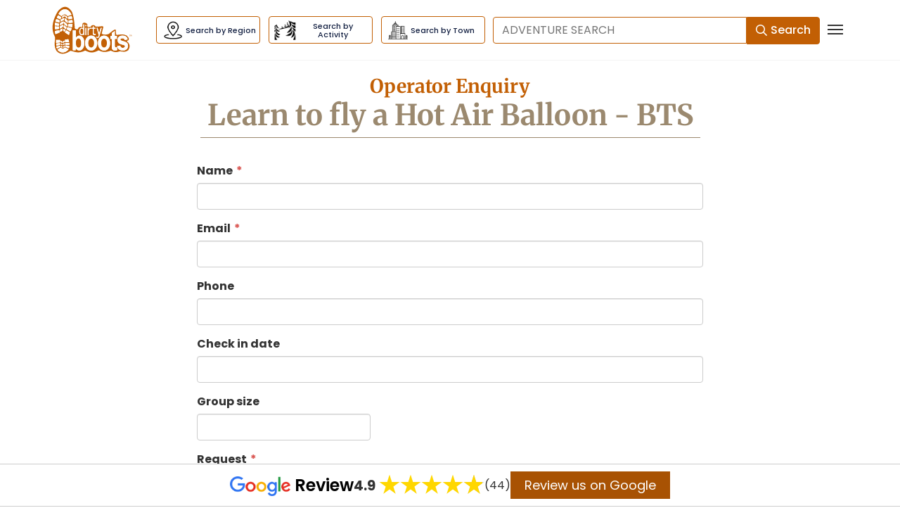

--- FILE ---
content_type: text/html; charset=UTF-8
request_url: https://www.dirtyboots.co.za/training-programs/enquire/become-a-certified-hot-air-balloon-pilot-in-south-africa
body_size: 14207
content:
<!DOCTYPE html>
<html class=" no-js " lang="en-ZA">
<head>
  <meta charset="utf-8">
  <meta http-equiv="X-UA-Compatible" content="IE=edge,chrome=1">
  <meta name="viewport" content="width=device-width, initial-scale=1">
  <meta name="google-site-verification" content="JYFqakuCbsQBj5jbYKqs4NuWCkoUFMpK9uoH_0FAHsE" />
  <link rel="icon" href="https://www.dirtyboots.co.za/favicons/DBSymbol.png" type="image/png">
  <link rel="preconnect" href="https://www.dirtyboots.co.za/training-programs/enquire/become-a-certified-hot-air-balloon-pilot-in-south-africa" crossorigin>
  <!-- HEAD section -->
  
    
      <link rel="preload"
            as="image"
            href="https://www.dirtyboots.co.za/images/converted/banner-image1-update_60_412w_275h.webp"
            imagesrcset="https://www.dirtyboots.co.za/images/converted/banner-image1-update_60_412w_275h.webp 412w,
                         https://www.dirtyboots.co.za/images/converted/banner-image1-update_60_824w_550h.webp 824w"
            imagesizes="(max-width: 600px) 100vw, 412px">
    
  



  
  
  
  
  <meta name="robots" content="noindex,nofollow">
  
   
   
  
  
  
  

  <!-- Titles & Meta -->

  
  
    <title>Learn to fly a Hot Air Balloon | BTS - Dirty Boots</title>
  

  <!-- Descriptions -->
   
  
  
  
  
  
  
  
  
  <!-- OG tags -->
  
  
  
  
  
  
  

  <!-- CSS -->
  
  <style>@font-face{font-display: swap;font-family:Arial;src:url(/fonts/28616e7a-2315-4fd5-8756-ddcbda87ee86.eot?#iefix) format("eot")}@font-face{font-display: swap;font-family:Arial;src:url(/fonts/28616e7a-2315-4fd5-8756-ddcbda87ee86.eot?#iefix);src:url(/fonts/28616e7a-2315-4fd5-8756-ddcbda87ee86.eot?#iefix) format("eot"),url(/fonts/ac06729a-c8a2-4091-9a8a-b40ad37707d7.woff2) format("woff2"),url(/fonts/b66f1d51-4992-4982-b6ac-b30806ec0228.woff) format("woff"),url(/fonts/500e53db-9637-42c5-8e0b-d22924e9729f.ttf) format("truetype"),url(/img/cc6f05ba-f9b5-4de4-b13f-52f2e977377a.f097857869dccfa8c2247ae3abed5b99.svg#cc6f05ba-f9b5-4de4-b13f-52f2e977377a) format("svg");font-weight:200;font-style:normal}@font-face{font-display: swap;font-family:Arial;src:url(/fonts/33c5c432-fdb9-43dc-a3c4-945c1d9972e8.eot?#iefix) format("eot")}@font-face{font-display: swap;font-family:Arial;src:url(/fonts/33c5c432-fdb9-43dc-a3c4-945c1d9972e8.eot?#iefix);src:url(/fonts/33c5c432-fdb9-43dc-a3c4-945c1d9972e8.eot?#iefix) format("eot"),url(/fonts/435b9032-605f-4f77-be8e-1cf845964454.woff2) format("woff2"),url(/fonts/9929acff-955f-4bb5-94e0-27f771851f2c.woff) format("woff"),url(/fonts/8041ef7d-4854-4d11-a4bb-5a9c9212cc0d.ttf) format("truetype"),url(/img/035e1db2-cfa1-4e75-aefa-28bf57f56562.a4fc1d7917d58a209212a2329f9b74ca.svg#035e1db2-cfa1-4e75-aefa-28bf57f56562) format("svg");font-weight:200;font-style:italic}html{font-family:sans-serif;-ms-text-size-adjust:100%;-webkit-text-size-adjust:100%}body{margin:0}article,footer,header,main,nav,section{display:block}a{background-color:transparent}img{border:0}svg:not(:root){overflow:hidden}button,input{color:inherit;font:inherit;margin:0}button{overflow:visible}button{text-transform:none}button{-webkit-appearance:button}button::-moz-focus-inner,input::-moz-focus-inner{border:0;padding:0}input{line-height:normal}*,:after,:before{box-sizing:border-box}html{font-size:10px}body{font-family:Arial,Helvetica Neue,Helvetica,sans-serif;font-size:16px;line-height:1.5;color:#333;background-color:#fff}button,input{font-family:inherit;font-size:inherit;line-height:inherit}a{color:#ea7305;text-decoration:none}img{vertical-align:middle}.sr-only{position:absolute;width:1px;height:1px;padding:0;margin:-1px;overflow:hidden;clip:rect(0,0,0,0);border:0}h3,h6{font-family:Arial,Helvetica Neue,Helvetica,sans-serif;font-weight:700;line-height:1.1;color:inherit}h3{margin-top:24px;margin-bottom:12px}h6{margin-top:12px;margin-bottom:12px}h3{font-size:28px}h6{font-size:14px}.text-left{text-align:left}.text-right{text-align:right}.text-center{text-align:center}.text-capitalize{text-transform:capitalize}ul{margin-top:0;margin-bottom:12px}.list-inline{padding-left:0;list-style:none}.list-inline{margin-left:-5px}.list-inline>li{display:inline-block;padding-right:5px;padding-left:5px}.container{padding-right:15px;padding-left:15px;margin-right:auto;margin-left:auto}@media (min-width:768px){.container{width:750px}}@media (min-width:992px){.container{width:970px}}@media (min-width:1200px){.container{width:1170px}}.col-sm-5{position:relative;min-height:1px;padding-right:15px;padding-left:15px}@media (min-width:768px){.col-sm-5{float:left}.col-sm-5{width:41.66666667%}}label{display:inline-block;max-width:100%;margin-bottom:5px;font-weight:700}.form-control{display:block;font-size:16px;line-height:1.5;color:#555}.form-control{width:100%;height:38px;padding:6px 12px;background-color:#fff;background-image:none;border:1px solid #ccc;border-radius:4px;box-shadow:inset 0 1px 1px rgba(0,0,0,.075)}.form-control::-moz-placeholder{color:#999;opacity:1}.form-control:-ms-input-placeholder{color:#999}.form-control::-webkit-input-placeholder{color:#999}.form-control::-ms-expand{background-color:transparent;border:0}.form-group{margin-bottom:15px}.btn{display:inline-block;margin-bottom:0;font-weight:200;text-align:center;white-space:nowrap;vertical-align:middle;touch-action:manipulation;background-image:none;border:1px solid transparent;padding:6px 12px;font-size:16px;line-height:1.5;border-radius:4px}.btn-default{color:#fff;background-color:#c25f04;border-color:#c25f04}.btn-link{font-weight:400;color:#ea7305;border-radius:0}.btn-link{background-color:transparent;box-shadow:none}.btn-link{border-color:transparent}.btn-block{display:block;width:100%}.dropdown{position:relative}.dropdown-menu{position:absolute;top:100%;left:0;z-index:1000;display:none;float:left;min-width:160px;padding:5px 0;margin:2px 0 0;font-size:16px;text-align:left;list-style:none;background-color:#fff;background-clip:padding-box;border:1px solid #ccc;border:1px solid rgba(0,0,0,.15);border-radius:4px;box-shadow:0 6px 12px rgba(0,0,0,.175)}.dropdown-menu-right{right:0;left:auto}.nav{padding-left:0;margin-bottom:0;list-style:none}.nav>li,.nav>li>a{position:relative;display:block}.nav>li>a{padding:10px 15px}.nav-stacked>li{float:none}.nav-stacked>li+li{margin-top:2px;margin-left:0}.navbar{position:relative;min-height:60px;margin-bottom:24px;border:1px solid transparent}@media (min-width:768px){.navbar{border-radius:4px}}@media (min-width:768px){.navbar-header{float:left}}.navbar-collapse{padding-right:15px;padding-left:15px;overflow-x:visible;border-top:1px solid transparent;box-shadow:inset 0 1px 0 hsla(0,0%,100%,.1);-webkit-overflow-scrolling:touch}@media (min-width:768px){.navbar-collapse{width:auto;border-top:0;box-shadow:none}.navbar-static-top .navbar-collapse{padding-right:0;padding-left:0}}.container>.navbar-collapse,.container>.navbar-header{margin-right:-15px;margin-left:-15px}@media (min-width:768px){.container>.navbar-collapse,.container>.navbar-header{margin-right:0;margin-left:0}}.navbar-static-top{z-index:1000;border-width:0 0 1px}@media (min-width:768px){.navbar-static-top{border-radius:0}}.navbar-brand{float:left;height:60px;padding:18px 15px;font-size:20px;line-height:24px}.navbar-brand>img{display:block}@media (min-width:768px){.navbar>.container .navbar-brand{margin-left:-15px}}.navbar-toggle{position:relative;float:right;padding:9px 10px;margin-right:15px;margin-top:13px;margin-bottom:13px;background-color:transparent;background-image:none;border:1px solid transparent;border-radius:4px}@media (min-width:768px){.navbar-toggle{display:none}}.navbar-form{padding:10px 15px;border-top:1px solid transparent;border-bottom:1px solid transparent;box-shadow:inset 0 1px 0 hsla(0,0%,100%,.1),0 1px 0 hsla(0,0%,100%,.1);margin:11px -15px}@media (min-width:768px){.navbar-form .form-group{display:inline-block;margin-bottom:0;vertical-align:middle}.navbar-form .form-control{display:inline-block;width:auto;vertical-align:middle}}@media (max-width:767px){.navbar-form .form-group{margin-bottom:5px}}@media (min-width:768px){.navbar-form{width:auto;padding-top:0;padding-bottom:0;margin-right:0;margin-left:0;border:0;box-shadow:none}}@media (min-width:768px){.navbar-right{float:right!important;margin-right:-15px}}.navbar-default{background-color:#fff;border-color:#f4f4f4}.navbar-default .navbar-brand{color:#9f896e}.navbar-default .navbar-toggle{border-color:transparent}.navbar-default .navbar-collapse,.navbar-default .navbar-form{border-color:#f4f4f4}.breadcrumb{padding:8px 15px;margin-bottom:24px;list-style:none;background-color:transparent;border-radius:4px}.panel-body{padding:15px}.carousel{position:relative}.clearfix:after,.clearfix:before,.container:after,.container:before,.gutter-xs:after,.gutter-xs:before,.nav:after,.nav:before,.navbar-collapse:after,.navbar-collapse:before,.navbar-header:after,.navbar-header:before,.navbar:after,.navbar:before,.panel-body:after,.panel-body:before{display:table;content:" "}.clearfix:after,.container:after,.gutter-xs:after,.nav:after,.navbar-collapse:after,.navbar-header:after,.navbar:after,.panel-body:after{clear:both}@-ms-viewport{width:device-width}.visible-xs{display:none!important}@media (max-width:767px){.visible-xs{display:block!important}}@media (max-width:767px){.hidden-xs{display:none!important}}.slick-slider{box-sizing:border-box;-webkit-touch-callout:none;touch-action:pan-y}.slick-list,.slick-slider{position:relative;display:block}.slick-list{overflow:hidden;margin:0;padding:0}.slick-slider .slick-list,.slick-slider .slick-track{transform:translateZ(0)}.slick-track{position:relative;left:0;top:0;display:block;margin-left:auto;margin-right:auto}.slick-track:after,.slick-track:before{content:"";display:table}.slick-track:after{clear:both}.slick-slide{float:left;height:100%;min-height:1px;display:none}.slick-slide img{display:block}.slick-initialized .slick-slide{display:block}.selectize-control{position:relative}.selectize-dropdown,.selectize-input,.selectize-input input{color:#333;font-family:inherit;font-size:inherit;line-height:24px;-webkit-font-smoothing:inherit}.selectize-input{background:#fff;display:inline-block}.selectize-input{border:1px solid #ccc;padding:6px 12px;display:inline-block;width:100%;overflow:hidden;position:relative;z-index:1;box-sizing:border-box;box-shadow:none;border-radius:4px}.selectize-input>*{vertical-align:baseline;display:-moz-inline-stack;display:inline-block;zoom:1}.selectize-input>input{display:inline-block!important;padding:0!important;min-height:0!important;max-height:none!important;max-width:100%!important;margin:0!important;text-indent:0!important;border:0!important;background:0 0!important;line-height:inherit!important;box-shadow:none!important}.selectize-input>input::-ms-clear{display:none}.selectize-input:after{content:" ";display:block;clear:left}.selectize-dropdown{position:absolute;z-index:10;background:#fff;margin:-1px 0 0;border:1px solid #d0d0d0;border-top:0;box-sizing:border-box;box-shadow:0 1px 3px rgba(0,0,0,.1);border-radius:0 0 4px 4px}.selectize-dropdown-content{overflow-y:auto;overflow-x:hidden;max-height:200px;-webkit-overflow-scrolling:touch}.selectize-control.single .selectize-input:after{content:" ";display:block;position:absolute;top:50%;right:17px;margin-top:-3px;width:0;height:0;border-color:#333 transparent transparent;border-style:solid;border-width:5px 5px 0}.selectize-dropdown,.selectize-dropdown.form-control{height:auto;padding:0;margin:2px 0 0;z-index:1000;background:#fff;border:1px solid #ccc;border:1px solid rgba(0,0,0,.15);border-radius:4px;box-shadow:0 6px 12px rgba(0,0,0,.175)}.selectize-dropdown-content{padding:5px 0}.selectize-input{min-height:38px}.form-control.selectize-control{padding:0;height:auto;border:none;background:0 0;box-shadow:none;border-radius:0}button::-moz-focus-inner{padding:0;border:0}.offcanvas-item{position:fixed;top:0;bottom:0;min-height:100vh;overflow-y:auto;-webkit-overflow-scrolling:touch;z-index:0;display:none;width:75%}@media (min-width:992px){.offcanvas-item{width:50%}}.offcanvas-right{right:0}.offcanvas-pane{position:relative;z-index:1;will-change:transform;background-color:#fff;min-height:100vh}.nav-icon{margin:.125rem 0;width:22px}.nav-icon div,.nav-icon:after,.nav-icon:before{content:"";background-color:#333;display:block;height:2px;margin-top:4px}.nav-icon:before{margin-top:0}.closer .nav-icon:before{transform:translateY(6px) rotate(135deg)}.closer .nav-icon:after{transform:translateY(-6px) rotate(-135deg)}.closer .nav-icon div{transform:scale(0)}.slick-list{flex:1 1 auto!important}.float-right{float:right}.float-none{float:none}.env-indicator{position:fixed;bottom:0;right:0;z-index:99;color:#fff;border-radius:5px 0 0 0;padding:2px 5px;font-size:11px}.env-indicator.env-dev{background:#468847}body,html{height:100%;position:relative}body{font-weight:200;text-rendering:optimizeLegibility;-webkit-font-smoothing:antialiased;-moz-osx-font-smoothing:grayscale}#header{margin:0 0 40px;background:#fff;position:relative}.d-flex .slick-track{display:-ms-flexbox;display:flex;margin-left:0;margin-right:0}.d-flex .slick-track:after,.d-flex .slick-track:before{display:none}.navbar-brand-img{margin-top:-18px}#footer .social-links{background:#132042;padding:6px 0;text-align:center}#footer .social-links .list-social a{color:#fff}#footer .social-links .list-social .fa-inverse{color:#132042}#footer .copyright{text-align:center;padding:10px 0}#footer .copyright a{color:#9b896f}.sponsors{height:auto!important;overflow:hidden}.sponsors:after,.sponsors:before{display:table;content:" "}.sponsors:after{clear:both}.sponsors.slick-slider{margin-bottom:0;overflow:visible}.sponsors.slick-slider .slick-arrow{font-size:3em;position:absolute;height:100%;display:-ms-flexbox;display:flex;align-items:center;top:0;z-index:1;background-color:#fff;outline:0}.sponsors.slick-slider .slick-arrow-prev{left:0}.sponsors.slick-slider .slick-arrow-next{right:0}.sponsors>div a{display:block;border:1px solid #9f896e;padding:2px;margin:5px;text-align:center}.sponsors>div img{width:auto}.list-social{margin:0}.list-social a{display:block}.list-social a{text-decoration:none;outline:0}.navbar-default{margin-bottom:0}@media (max-width:767px){.navbar-default .navbar-primary-collapse{background-color:#fff}.navbar-default .navbar-form{border-top-width:0}}.top-0{top:0}.right-0{right:0}.bg-cream-lighter{background-color:#efebe6}.border-cream-light{border-color:#f4e9dc!important}.border-0{border-width:0!important}.text-decoration-none{text-decoration:none!important}.gutter-xs{margin-right:-5px;margin-left:-5px}.gutter-xs [class*=col-]{padding-left:5px;padding-right:5px}.selectize-control{line-height:0}.selectize-control:before{content:" ";z-index:2;position:absolute;display:block;top:calc(50% - 8px);right:12px;width:16px;height:16px;background:url(/img/spinner.a51c5608d01acf32df728f299767f82b.gif);background-size:16px 16px;opacity:0}.selectize-control.single .selectize-input:after{display:none}.text-blue{color:#132042}.breadcrumb{padding-left:0;padding-right:0;margin-bottom:0}.section-header{text-align:center}.section-title{color:#9b896f;display:inline-block;position:relative;margin-bottom:30px;padding:0 0 15px;margin-top:0}.section-title:after{content:"";display:block;border-bottom:1px solid;position:absolute;bottom:5px;left:-10px;right:-10px}.divider{border-bottom:1px solid #9b896f}.mt-auto{margin-top:auto!important}.mt-1{margin-top:15px!important}.mb-0{margin-bottom:0!important}.mb-1{margin-bottom:15px!important}.ml-auto{margin-left:auto!important}.mr-0{margin-right:0!important}@media (min-width:768px){.mr-sm-nsm{margin-right:-10px!important}}.p-xs{padding:5px}.pb-2{padding-bottom:30px}.pt-2{padding-top:30px}.px-sm{padding-right:10px;padding-left:10px}.leading-none{line-height:1}.position-relative{position:relative}.position-absolute{position:absolute}.min-width-unset{min-width:unset!important}.w-100{width:100%!important}@media (min-width:768px){.w-sm-75{width:75%!important}}@media (min-width:992px){.w-md-50{width:50%!important}}.min-h-100{min-height:100%!important}.d-block{display:block!important}.flex-column{flex-direction:column!important}.flex-wrap{flex-wrap:wrap!important}@media (min-width:768px){.flex-sm-nowrap{flex-wrap:nowrap!important}}.d-flex{display:-ms-flexbox!important;display:flex!important}.flex-fill{flex:1 1 0!important}</style>
  <link rel="preload" href="/css/styles.5ecdcf38930e79450d59.css" as="style" onload="this.onload=null;this.rel='stylesheet'" />
<noscript><link rel="stylesheet" href="/css/styles.5ecdcf38930e79450d59.css"></noscript>
<script>
/*! loadCSS. [c]2017 Filament Group, Inc. MIT License */
!function(t){"use strict";t.loadCSS||(t.loadCSS=function(){});var e=loadCSS.relpreload={};if(e.support=function(){var e;try{e=t.document.createElement("link").relList.supports("preload")}catch(t){e=!1}return function(){return e}}(),e.bindMediaToggle=function(t){var e=t.media||"all";function a(){t.media=e}t.addEventListener?t.addEventListener("load",a):t.attachEvent&&t.attachEvent("onload",a),setTimeout(function(){t.rel="stylesheet",t.media="only x"}),setTimeout(a,3e3)},e.poly=function(){if(!e.support())for(var a=t.document.getElementsByTagName("link"),n=0;n<a.length;n++){var o=a[n];"preload"!==o.rel||"style"!==o.getAttribute("as")||o.getAttribute("data-loadcss")||(o.setAttribute("data-loadcss",!0),e.bindMediaToggle(o))}},!e.support()){e.poly();var a=t.setInterval(e.poly,500);t.addEventListener?t.addEventListener("load",function(){e.poly(),t.clearInterval(a)}):t.attachEvent&&t.attachEvent("onload",function(){e.poly(),t.clearInterval(a)})}"undefined"!=typeof exports?exports.loadCSS=loadCSS:t.loadCSS=loadCSS}("undefined"!=typeof global?global:this);
</script>


  <!-- Correct preload CSS -->
  <link 
    rel="preload" 
    href="https://www.dirtyboots.co.za/css/custom.min.css?v=0.2.212" 
    as="style" 
    onload="this.onload=null;this.rel='stylesheet'">

  <noscript>
    <link rel="stylesheet" href="https://www.dirtyboots.co.za/css/custom.min.css?v=0.2.212">
  </noscript>

<link rel="preload"
      href="/fonts/ac06729a-c8a2-4091-9a8a-b40ad37707d7.woff2"
      as="font"
      type="font/woff2"
      crossorigin>
 
<link rel="preload"
      href="/fonts/435b9032-605f-4f77-be8e-1cf845964454.woff2"
      as="font"
      type="font/woff2"
      crossorigin>


  <!-- Preconnect -->
  
  

  <!-- Async load Google Fonts -->
  <!-- <link href="https://fonts.googleapis.com/css2?family=Merriweather:wght@300;400;700&display=swap" rel="stylesheet" media="print" onload="this.media='all'">
  <link href="https://fonts.googleapis.com/css2?family=Poppins:wght@300;400;600&display=swap" rel="stylesheet" media="print" onload="this.media='all'"> -->
  <link rel="preload" href="https://www.dirtyboots.co.za/css/fonts.css" as="style" 
    onload="this.onload=null;this.rel='stylesheet'">
   <noscript>
    <link rel="stylesheet" href="https://www.dirtyboots.co.za/css/fonts.css">
  </noscript>

  <!-- Small CSS tweaks -->
  <style>
    .dnone{display: none!important;}
    .custom-popup-w3 {display:flex;height:100vh;position:fixed;top:0;z-index:9999;overflow-y:scroll;overflow-x:hidden;width:100vw;background:#0b0b0bd4;justify-content:center;font-size:87%;}
    .custom-popup-w3-inner {max-width:640px;padding:40px;background:#fff;height:fit-content;position:relative;margin:40px auto;}
    .custom-popup-w3-close {position:absolute;cursor:pointer;background:transparent;border:0;display:block;outline:none;padding:0;z-index:1046;width:44px;height:44px;line-height:44px;right:0;top:0;opacity:.65;color:#333;font-size:28px;font-family:Arial,Baskerville,monospace;}
    .custom-popup-w3 #mfp-dialog {margin:0;padding:0;}
    .custom-popup-w3 .custom-popup-w3-inner {transition:all .3s ease-out;transform:translateY(-20px) perspective(600px) rotateX(10deg);}
    .custom-popup-w3.anim-ready .custom-popup-w3-inner {transform:translateY(0) perspective(600px) rotateX(0);}
    @media (max-width:640px){.custom-popup-w3-inner{padding:40px 20px;}}
	 body{ font-family: Poppins, Arial,Helvetica Neue,Helvetica,sans-serif;}
    .h1, .h2, .h3, .h4, .h5, .h6, h1, h2, h3, h4, h5, h6 { font-family: Merriweather, Arial,Helvetica Neue,Helvetica,sans-serif;}
    .dealay { opacity: 0; transition: opacity 0.6s ease-in-out; }
    .dealay-low { opacity: 0; transition: opacity 0.3s ease-in-out; }
  </style>
								
  <!--  -->

  <!-- jQuery must be loaded first -->
  <link rel="preload" href="https://www.dirtyboots.co.za/js/custom_js/jquery.min.js" as="script">
  <script src="https://www.dirtyboots.co.za/js/custom_js/jquery.min.js"></script> 

  <!-- Other JS (defer) -->
  <script charset="utf-8" src="https://www.dirtyboots.co.za//js/vendors~slider.d27e6d749bd02d3eba36.js" defer></script> 
  <script charset="utf-8" src="/js/vendors~magnific.a96410d04b35dfcd26ad.js" defer></script>
  <script charset="utf-8" src="https://www.dirtyboots.co.za//js/slider.2f5054c2aa2d1b52e060.js" defer></script>

  <!-- Custom slider JS -->
  <script defer>
    document.addEventListener("DOMContentLoaded", function(){
      if($(window).width() < 767){
        $(".regular").addClass("dnone");
        setTimeout(() => {
          $(".regular").removeClass("dnone");
          $(".regular").slick({
            dots:false,
            infinite:false,
            arrows:true,
            autoplay:true,
            speed:500,
            cssEase:'ease-in-out',
            autoplaySpeed:1500,
            slidesToShow:3,
            slidesToScroll:1,
            responsive:[
              {
                breakpoint:480,
                settings:{
                  slidesToShow:2,
                  slidesToScroll:1,
                  infinite:true
                }
              }
            ]
          });
        },3000);
      }
    });
  </script>

  


</head>

<body class=' activity-page become-a-certified-hot-air-balloon-pilot-in-south-africa segment-1-training-programs   segment-2-enquire'>

<div class="offcanvas-item right-0 bg-cream-lighter" id="navbar-primary">
    <div class="text-right pr-1">
        <button type="button" class="navbar-toggle d-block ml-auto float-none closer top_custom_btn" data-toggle="offcanvas" data-target="#navbar-primary" data-parent="body" data-pane="#container">
            <div class="nav-icon">
                <div class="transform-scale-0"></div><span class="sr-only">Toggle navigation</span>
            </div>
        </button>
    </div>
    <nav class="panel-body">
        
<ul class="nav nav-stacked">
            
            
                <li class="menu-item   node-24">
                    <a href="https://www.dirtyboots.co.za/adventure-holidays/overview" class=" level-1  " >
                        <span>Adventure Holidays</span>
                    </a>
                    
                </li>
            
            
        
            
            
                <li class="menu-item   node-17">
                    <a href="https://www.dirtyboots.co.za/the-best" class=" level-1  " >
                        <span>Owners Choice</span>
                    </a>
                    
                </li>
            
            
        
            
            
                <li class="menu-item   node-20">
                    <a href="https://www.dirtyboots.co.za/south-africa-family-adventures" class=" level-1  " >
                        <span>Family Adventures</span>
                    </a>
                    
                </li>
            
            
        
            
            
                <li class="menu-item   node-14">
                    <a href="https://www.dirtyboots.co.za/south-africa/teambuilding" class=" level-1  " >
                        <span>Team Building</span>
                    </a>
                    
                </li>
            
            
        
            
            
                <li class="menu-item   node-16">
                    <a href="https://www.dirtyboots.co.za/south-africa/slackpacking" class=" level-1  " >
                        <span>Slackpacking</span>
                    </a>
                    
                </li>
            
            
        
            
            
                <li class="menu-item  active node-11">
                    <a href="https://www.dirtyboots.co.za/south-africa-outdoor-education" class=" level-1  " >
                        <span>Outdoor Education</span>
                    </a>
                    
                </li>
            
            
        
            
            
                <li class="menu-item   node-12">
                    <a href="https://www.dirtyboots.co.za/south-africa-outdoor-training-programs" class=" level-1  " >
                        <span>Learn To</span>
                    </a>
                    
                </li>
            
            
        
            
            
                <li class="menu-item   node-13">
                    <a href="https://www.dirtyboots.co.za/southafrica-adventure-associations" class=" level-1  " >
                        <span>Adventure Associations</span>
                    </a>
                    
                </li>
            
            
        
            
            
                <li class="menu-item   node-2">
                    <a href="https://www.dirtyboots.co.za/south-africa-adventure-guidebooks-and-magazines" class=" level-1  " >
                        <span>Adventure Magazines</span>
                    </a>
                    
                </li>
            
            
        
            
            
                <li class="menu-item   node-3">
                    <a href="https://www.dirtyboots.co.za/get-listed" class=" level-1  " >
                        <span>Get Listed</span>
                    </a>
                    
                </li>
            
            
        
            
            
                <li class="menu-item   node-5">
                    <a href="https://www.dirtyboots.co.za/contact-us" class=" level-1  " >
                        <span>Contact Us</span>
                    </a>
                    
                </li>
            
            
        
            
            
            
        
            
            
            
        
            
            
            
        
            
            
            
        
            
            
            
        
            
            
            
        
            
            
            
        
            
            
            
        
            
            
            
        
            
            
            
        
            
            
            
        
            
            
            
        
            
            
            
        
            
            
            
        
            
            
            
        
</ul>
    </nav>
</div>
<div id="container" class="offcanvas-pane offcanvas-right d-flex flex-column min-h-100">
    <header id="header">
        <div class="clearfix navbar navbar-default navbar-static-top" role="navigation">
            <div class="container">
                <a href="#" onclick="return false;" role="presentation" tabindex="-1" class="search-toggle"><svg class="svg-inline--fa fa-search fa-w-16" width="16" height="16" aria-hidden="true" focusable="false" data-prefix="far" data-icon="search" role="img" xmlns="http://www.w3.org/2000/svg" viewBox="0 0 512 512" data-fa-i2svg=""><path fill="currentColor" d="M508.5 468.9L387.1 347.5c-2.3-2.3-5.3-3.5-8.5-3.5h-13.2c31.5-36.5 50.6-84 50.6-136C416 93.1 322.9 0 208 0S0 93.1 0 208s93.1 208 208 208c52 0 99.5-19.1 136-50.6v13.2c0 3.2 1.3 6.2 3.5 8.5l121.4 121.4c4.7 4.7 12.3 4.7 17 0l22.6-22.6c4.7-4.7 4.7-12.3 0-17zM208 368c-88.4 0-160-71.6-160-160S119.6 48 208 48s160 71.6 160 160-71.6 160-160 160z"></path></svg></a>
                <button type="button" class="navbar-toggle d-block mr-0 ml-0" data-toggle="offcanvas" data-target="#navbar-primary" data-parent="body" data-pane="#container">
                    <div class="nav-icon">
                        <div></div>
                        <span class="sr-only">Toggle navigation</span>
                    </div>
                </button>
               
                <div class="navbar-header">
                    <a href="https://www.dirtyboots.co.za/" class="navbar-brand" title="Dirty Boots">
                        <img src="/images/uploads/logo.svg" width="120" height="85" alt="Dirty Boots" class="navbar-brand-img">
                    </a>
                        
                </div>

                <div class="navbar-collapse navbar-primary-collapse">
                  <h6 class="sr-only">Dirty Boots navigation</h6>

    <div class="main-search-top-button">
      <div class="search">  
        <div class="search-buttons flex-wrap mb-2 search-top-button">
            <a href="https://www.dirtyboots.co.za/south-africa-adventure-region-overview" class="search-btn-action" data-mh="search-btn">
                <span class="span7">Search by Region</span>
            </a>
            <a href="https://www.dirtyboots.co.za/south-africa-adventure-activities" class="search-btn-action" data-mh="search-btn">
                <span class="span3">Search by Activity</span>
            </a>
            <a href="https://www.dirtyboots.co.za/south-africa-adventure-town-overview" class="search-btn-action" data-mh="search-btn">
                <span class="span8">Search by Town</span>
            </a>
        </div>
       </div>
       <form class="px-sm mb-1 search-form navbar-form navbar-right w-sm-75 w-md-50 mb-0 mr-sm-nsm dealay" method="post" action="https://www.dirtyboots.co.za/"  >
<div class='hiddenFields'>
<input type="hidden" name="params" value="eyJyZXF1aXJlZCI6ImtleXdvcmRzIn0" />
<input type="hidden" name="ACT" value="22" />
<input type="hidden" name="site_id" value="1" />
<input type="hidden" name="csrf_token" value="7e0de201ab0dcec76e8e2b184d377cdf8f519949" />
</div>


    <div class="d-flex flex-wrap flex-sm-nowrap gutter-xs">
        <div class="form-group col-sm-5 flex-fill">
            <div class="select selectize-input">
                <label class="sr-only" for="select-location">Destination</label>
                <input type="text" name="keywords" id="top_keywords" placeholder="ADVENTURE SEARCH" class="" required/>
            </div>
        </div>
        <div class="w-100 visible-xs"></div>
        <div class="form-group col-sm-5 flex-fill" style="display:none;">
            <div class="select">
                <label class="sr-only" for="select-activity">Adventure</label>
                <input type="text" class="form-control w-100"  id="select-activity"
                        data-selectize="activity"
                        data-selectize-value=""
                        data-selectize-options=''
                        placeholder='Insert Activity Here'>
            </div>
            
        </div>

        <div class="col-xs">
            <button class="btn btn-default btn-block text-left" type="submit" data-action="">
                <svg class="svg-inline--fa fa-search fa-w-16" aria-hidden="true" focusable="false" data-prefix="far" data-icon="search" role="img" xmlns="http://www.w3.org/2000/svg" viewBox="0 0 512 512" data-fa-i2svg=""><path fill="currentColor" d="M508.5 468.9L387.1 347.5c-2.3-2.3-5.3-3.5-8.5-3.5h-13.2c31.5-36.5 50.6-84 50.6-136C416 93.1 322.9 0 208 0S0 93.1 0 208s93.1 208 208 208c52 0 99.5-19.1 136-50.6v13.2c0 3.2 1.3 6.2 3.5 8.5l121.4 121.4c4.7 4.7 12.3 4.7 17 0l22.6-22.6c4.7-4.7 4.7-12.3 0-17zM208 368c-88.4 0-160-71.6-160-160S119.6 48 208 48s160 71.6 160 160-71.6 160-160 160z"></path></svg><span class="hidden-xs">Search</span>
            </button>
        </div>
    </div>
    </form>
    </div>


<form class="search-form navbar-form navbar-right w-sm-75 w-md-50 mb-0 mr-sm-nsm" id="search-form" style="display: none;">
    <div class="d-flex flex-wrap flex-sm-nowrap gutter-xs">
        <div class="form-group col-sm-5 flex-fill">
            <div class="select">
                <label class="sr-only" for="select-location">Destination</label>
                <input type="text" class="form-control w-100" id="select-location"
                        data-selectize="destination"
                        data-selectize-value=""
                        data-selectize-options=''
                        placeholder='Insert Town, Region or Geographic area here'>
            </div>
        </div>
        <div class="w-100 visible-xs"></div>
        <div class="form-group col-sm-5 flex-fill" style="display:none;">
            <div class="select">
                <label class="sr-only" for="select-activity">Adventure</label>
                <input type="text" class="form-control w-100"  id="select-activity"
                        data-selectize="activity"
                        data-selectize-value=""
                        data-selectize-options=''
                        placeholder='Insert Activity Here'>
            </div>
        </div>

        <div class="col-xs">
            <button class="btn btn-default btn-block text-left" type="button" data-action="">
                <i class="far fa-search"></i><span class="hidden-xs">Search</span>
            </button>
        </div>
    </div>
</form>
                </div>
            </div>
        </div>
        


     
    </header>
    <main id="content">
<article class="container">
    
    
        <header class="page-heading" itemprop="name">
            
<h1><div class="small mb-xs">Operator Enquiry</div> Learn to fly a Hot Air Balloon - BTS </h1>

        </header>
    
<div class="article article-sm">
    <div class="article-body">
        <form id="booking" class="js-form-validate" method="post" action="https://www.dirtyboots.co.za/"  >
<div class='hiddenFields'>
<input type="hidden" name="entry_id" value="4651" />
<input type="hidden" name="ACT" value="26" />
<input type="hidden" name="RET" value="/training-programs/become-a-certified-hot-air-balloon-pilot-in-south-africa/success" />
<input type="hidden" name="email-user" value="FSteyn.BTS@gmail.com" />
<input type="hidden" name="subject" value="Direct enquiry from DB" />
<input type="hidden" name="from-email" value="info@dirtyboots.co.za" />
<input type="hidden" name="from-name" value="Dirty boots website" />
<input type="hidden" name="body-header" value="BTS please reply directly to the client listed below" />
<input type="hidden" name="email-user-cc" value="bookings@dirtyboots.co.za" />
<input type="hidden" name="site_id" value="1" />
<input type="hidden" name="csrf_token" value="7e0de201ab0dcec76e8e2b184d377cdf8f519949" />
</div>

 
        <input type="hidden" name="activity" value="Learn to fly a Hot Air Balloon">
        <div class="alert alert-danger alert-dismissible hide" role="alert" data-fail>
    Enquiry could not be send, please contact African Travel Gateway for assistance.
</div>
<div class="alert alert-success alert-dismissible hide" role="alert" data-success>
   Thank you, your enquiry has been successfully submitted. 
</div>

<div class="form-group">
    <label class="control-label required" for="name">Name</label>
    <input type="text" name="name" id="name" class="form-control validate[required]" value=""
           required data-parsley-required-message="Please enter your full name">
</div>

<div class="form-group">
    <label class="control-label required" for="email">Email</label>
    <input type="email" name="email" id="email" class="form-control validate[required,custom[email]]" value=""
           required data-parsley-error-message="Email address format e.g. name@example.com">
</div>

<div class="form-group">
    <label class="control-label" for="phone">Phone</label>
    <input type="text" name="phone" id="phone" class="form-control" value=""
           data-parsley-type="number" data-parsley-error-message="Please enter a valid phone number">
</div>



<div class="form-group">
    <label class="control-label" for="checkin">Check in date</label>
    <input type="text" name="checkin" id="checkin" class="form-control" value="" data-date-picker>
</div>

<div class="form-group">
    <label class="control-label" for="request">Group size</label>
    <input type="text" name="group" id="group-size" min="1" class="form-control w-auto" value=""
           data-parsley-type="digits" data-parsley-error-message="Please enter a valid number of people">
</div>
<div class="form-group">
    <label class="control-label required" for="request">Request</label>
    <textarea name="request" id="request" class="form-control" required data-parsley-error-message="Please specify how we can help you."></textarea>
</div>

<div class="checkbox">
    <label for="newsletter">
        <input type="checkbox" value="yes" name="newsletter" id="newsletter"> Newsletter subscription
    </label>
</div>

<div class="form-group">
    <label class="control-label required">Are you a robot?</label>
    <input id="recaptchaField" data-parsley-errors-container="#errorContainer" data-parsley-required="true" value="" data-parsley-error-message="Please check recaptcha." type="text" style="display:none;">
    <span id='errorContainer'></span>
    <div class="g-recaptcha" data-sitekey="6LdJwyYTAAAAALPDHe0tdB_UJ9jjL8kCTum__TLl" data-callback="recaptchaCallback"></div>
    <div class="sr-only website-url">
        <input type="url" name="websiteUrl" data-website="https://www.dirtyboots.co.za/">
    </div>
</div>
<script type="text/javascript">
	function recaptchaCallback() {
    document.getElementById('recaptchaField').value = 'nonEmpty';
}
</script>

<div class="form-group">
    <button class="btn btn-primary" type="submit">Submit</button> 
</div>
        </form>
    </div>
</div>
</article>
 

</main>



    <footer id="footer" class="mt-auto footer">
        
        <div class="container">
            <div class="divider border-cream-light mt-1"></div>
            
              <ul class="breadcrumb text-capitalize test">
                  
                      
                          <li><a href="https://www.dirtyboots.co.za/">Home</a> <i class="far fa-angle-right"></i></li>
                      
                  
                      
                          <li><a href="https://www.dirtyboots.co.za/south-africa-outdoor-education">Outdoor Education</a> <i class="far fa-angle-right"></i></li>
                      
                  

                  
                  
                    <li>Learn to fly a Hot Air Balloon - BTS</li>
              </ul>
            
        </div>
        
        <div class="divider"></div>
        
    <section id="clc-sponsor-crousel" class="pt-2 pb-2" style="display: none;">
        <div class="container">
            <div class="carousel">
                <div class="sponsors slick d-flex" data-slick="carousel">
                    
                        <div>
                            <a href='' rel="sponsored">
                                <img src="https://www.dirtyboots.co.za/images/converted/savenues_20_sharpen.webp" alt="SA-VENUES.COM" width="555" height="90" style="max-height: 180px;" loading="lazy">
                            </a>
                        </div>
                    
                        <div>
                            <a href='' rel="sponsored">
                                <img src="https://www.dirtyboots.co.za/images/converted/atg_20_sharpen.webp" alt="African Travel Gateway" width="555" height="90" style="max-height: 180px;" loading="lazy">
                            </a>
                        </div>
                    
                        <div>
                            <a href='' rel="sponsored">
                                <img src="https://www.dirtyboots.co.za/images/converted/south-coast_20_sharpen.webp" alt="South Coast Tourism" width="555" height="90" style="max-height: 180px;" loading="lazy">
                            </a>
                        </div>
                    
                        <div>
                            <a href='' rel="sponsored">
                                <img src="https://www.dirtyboots.co.za/images/converted/atta_20_sharpen.webp" alt="Adventure Travel Trade Association" width="555" height="90" style="max-height: 180px;" loading="lazy">
                            </a>
                        </div>
                    
                        <div>
                            <a href='' rel="sponsored">
                                <img src="https://www.dirtyboots.co.za/images/converted/scootours_20_sharpen.webp" alt="Scootours" width="555" height="90" style="max-height: 180px;" loading="lazy">
                            </a>
                        </div>
                    
                        <div>
                            <a href='' rel="sponsored">
                                <img src="https://www.dirtyboots.co.za/images/converted/canopy-tours-sa_20_sharpen.webp" alt="Canopy Tours South Africa" width="555" height="90" style="max-height: 180px;" loading="lazy">
                            </a>
                        </div>
                    
                        <div>
                            <a href='' rel="sponsored">
                                <img src="https://www.dirtyboots.co.za/images/converted/satib-logo_20_sharpen.webp" alt="SATIB" width="555" height="90" style="max-height: 180px;" loading="lazy">
                            </a>
                        </div>
                    
                        <div>
                            <a href='' rel="sponsored">
                                <img src="https://www.dirtyboots.co.za/images/converted/SATSA_Logo_Big_20_sharpen.webp" alt="Southern African Tourism Services Association (SATSA) " width="555" height="90" style="max-height: 180px;" loading="lazy">
                            </a>
                        </div>
                    
                        <div>
                            <a href='' rel="sponsored">
                                <img src="https://www.dirtyboots.co.za/images/converted/Cape_Town_Tourism_Membership_logo_20_sharpen.webp" alt="Cape Town Tourism" width="555" height="90" style="max-height: 180px;" loading="lazy">
                            </a>
                        </div>
                    
                        <div>
                            <a href='' rel="sponsored">
                                <img src="https://www.dirtyboots.co.za/images/converted/NCTA-Logo_20_sharpen.webp" alt="Northern Cape" width="555" height="90" style="max-height: 180px;" loading="lazy">
                            </a>
                        </div>
                    
                        <div>
                            <a href='' rel="sponsored">
                                <img src="https://www.dirtyboots.co.za/images/converted/ARK_20_sharpen.webp" alt="Ark Inflatables" width="555" height="90" style="max-height: 180px;" loading="lazy">
                            </a>
                        </div>
                    
                        <div>
                            <a href='' rel="sponsored">
                                <img src="https://www.dirtyboots.co.za/images/converted/Jacques_Marais_20_sharpen.webp" alt="Jacques Marais" width="555" height="90" style="max-height: 180px;" loading="lazy">
                            </a>
                        </div>
                    
                        <div>
                            <a href='' rel="sponsored">
                                <img src="https://www.dirtyboots.co.za/images/converted/wesgrox_20_sharpen_20_sharpen.webp" alt="Wesgro" width="555" height="90" style="max-height: 180px;" loading="lazy">
                            </a>
                        </div>
                    
                        <div>
                            <a href='' rel="sponsored">
                                <img src="https://www.dirtyboots.co.za/images/converted/Nelson_Mandela_Bay_20_sharpen.webp" alt="Nelson Mandela Bay" width="555" height="90" style="max-height: 180px;" loading="lazy">
                            </a>
                        </div>
                    
                        <div>
                            <a href='' rel="sponsored">
                                <img src="https://www.dirtyboots.co.za/images/converted/Screenshot_2025-11-14_091634_20_sharpen.webp" alt="Cape Town Tourism" width="555" height="90" style="max-height: 180px;" loading="lazy">
                            </a>
                        </div>
                    
                </div>
            </div>
        </div>
    </section>

        
<div class="social-links">
    <div class="container">
        <ul class="list-inline list-social fa-3x leading-none">
            
            <li><a href="https://twitter.com/DirtyBootsGuide" title="Follow us on Twitter" rel="nofollow">
                <span class="fa-layers">
                    <i class="fas fa-square"></i>
                    
                    <svg class="svg-inline--fa twitter-icon"  xmlns="http://www.w3.org/2000/svg"  viewBox="0 0 300 300.251">
                        <path d="M178.57 127.15 290.27 0h-26.46l-97.03 110.38L89.34 0H0l117.13 166.93L0 300.25h26.46l102.4-116.59 81.8 116.59h89.34M36.01 19.54H76.66l187.13 262.13h-40.66"/>
                      </svg>
                      
                
                </span></a>

            </li><li><a href="https://facebook.com/dirtybootsguide" title="Join our Facebook group" rel="nofollow">
                    <span class="fa-layers">
                    <i class="fas fa-square"></i>
                    <i class="fab fa-facebook-f fa-inverse" data-fa-transform="shrink-8"></i></span></a>
            </li><li><a href="https://pinterest.com/DirtyBootsAdv/" title="Pin it on Pinterest" rel="nofollow">
                    <span class="fa-layers">
                    <i class="fas fa-square"></i>
                    <i class="fab fa-pinterest-p fa-inverse" data-fa-transform="shrink-8"></i></span></a>
            </li><li><a href="https://www.youtube.com/channel/UCBwl1gkxGzS2s5tvxHN41lA/videos" title="See our Videos">
                    <span class="fa-layers">
                    <i class="fas fa-square"></i>
                    <i class="fab fa-youtube fa-inverse fa-w-16" data-fa-transform="shrink-8 left-1"></i></span></a>
            </li><li><a href="https://www.instagram.com/thebestsouthafricaadventures/" title="See our Pictures" rel="nofollow">
                    <span class="fa-layers">
                    <i class="fas fa-square"></i>
                    <i class="fab fa-instagram fa-inverse" data-fa-transform="shrink-8"></i></span></a>
            </li>
            <li><a href="https://www.dirtyboots.co.za/south-africa-adventure-articles" title="See our Blog" rel="nofollow">
                    <span class="fa-layers">
                        <i class="fas fa-square"></i>
                        <i class="fas fa-rss fa-inverse" data-fa-transform="shrink-8"></i></span></a>
            </li>
            <li><a href="https://www.tiktok.com/@southafricaadventure/" title="Follow us on TikTok" rel="nofollow">
                    <span class="fa-layers">
                        <i class="fas fa-square"></i>
                        <svg class="svg-inline--fa fa-tiktok" viewBox="0 0 448 512" xmlns="http://www.w3.org/2000/svg"><path d="M448,209.91a210.06,210.06,0,0,1-122.77-39.25V349.38A162.55,162.55,0,1,1,185,188.31V278.2a74.62,74.62,0,1,0,52.23,71.18V0l88,0a121.18,121.18,0,0,0,1.86,22.17h0A122.18,122.18,0,0,0,381,102.39a121.43,121.43,0,0,0,67,20.14Z"/></svg></span></a>
                    </li>
            
        </ul>
    </div>
</div>

        <div class="copyright">
            <div class="container">&copy; 2026 Dirty Boots | <a href="https://www.dirtyboots.co.za/sitemap">Sitemap</a></div>
        </div>
    </footer>


    



    <div class="review-block dealay">
     <div class="container"> 
      <div class="review-inner"> 
        <div class="review-title"><img src="https://www.dirtyboots.co.za/img/google-logo.webp" alt="Google logo" width="86" height="30"> Review</div>
        <div class="starblock">
          <div class="rating-valu" id="rating-value">4.9</div>
          <div class="stars-container" id="star-rating"></div>
          <div class="valu-count">(44)</div>
        </div>
        <div class="review-btn"><a href="https://www.google.com/search?client=ms-android-samsung-ss&sca_esv=332c1457e26e21ac&cs=1&output=search&kgmid=%2Fg%2F1tdhw5vc&q=Dirty%20Boots%20%7C%20South%20Africa%20Adventures&shndl=30&source=sh%2Fx%2Floc%2Fhdr%2Fm1%2F2&kgs=8b10af5ede725ead#lrd=0x1dcc42233fda1b8d:0x2d148bc878e35118,1,,,," target="_blank">Review us on Google</a></div>
      </div>
     </div> 
    </div>
	

<!-- star rating js -->
<script>
    function renderStarRating(rating) {
        const totalStars = 5;
        const starContainer = document.getElementById("star-rating");
        starContainer.innerHTML = ""; // Clear existing stars

        for (let i = 1; i <= totalStars; i++) {
            const star = document.createElement("div");
            star.classList.add("star");

            const filled = document.createElement("div");
            filled.classList.add("filled");

            // Determine filled percentage for each star
            if (rating >= i) {
                filled.style.width = "100%"; // Full star
            } else if (rating > i - 1) {
                const fractionalFill = (rating - (i - 1)) * 100; // Partial star
                filled.style.width = `${fractionalFill}%`;
            } else {
                filled.style.width = "0%"; // Empty star
            }

            // Append filled portion to the star
            star.appendChild(filled);
            starContainer.appendChild(star);
        }
    }
    // Example: Dynamic star rating
    const rating = document.getElementById('rating-value').textContent;
    renderStarRating(rating);
</script>
  <!-- star rating js -->
</div>

<script>
  const popupTrigger = document.querySelector('[data-custom-popup-w3="true"]');
  if (popupTrigger) {
  popupTrigger.addEventListener('click', function(event) {
    event.preventDefault();
    const existingPopups = document.querySelectorAll('.custom-popup-w3');
    existingPopups.forEach(function(popup) {popup.remove();});
    const original = document.getElementById('mfp-dialog');
    if (!original) return;
    const popupContent = original.cloneNode(true);
    popupContent.classList.remove('mfp-hide');
    const popupWrapper = document.createElement('div');
    popupWrapper.className = 'custom-popup-w3';
    const popupInner = document.createElement('div');
    popupInner.className = 'custom-popup-w3-inner';
    const popupWrap = document.createElement('div');
    popupWrap.className = 'custom-popup-w3-wrap';
    const closeButton = document.createElement('button');
    closeButton.className = 'custom-popup-w3-close';
    closeButton.type = 'button';
    closeButton.title = 'Close (Esc)';
    closeButton.innerHTML = '&times;';
    popupWrap.appendChild(closeButton);
    popupWrap.appendChild(popupContent);
    popupInner.appendChild(popupWrap);
    popupWrapper.appendChild(popupInner);
    document.body.appendChild(popupWrapper);
    // Add anim-ready class after 0.1 seconds
    setTimeout(function() {popupWrapper.classList.add('anim-ready');}, 100);
    closeButton.addEventListener('click', function() {document.body.removeChild(popupWrapper);});
  });
}
</script>
<!-- <script src="https://ajax.googleapis.com/ajax/libs/jquery/3.7.1/jquery.min.js"></script> -->
<!-- <script src="https://cdnjs.cloudflare.com/ajax/libs/slick-carousel/1.9.0/slick.min.js"></script> -->
 <script src="/js/slick.min.js" defer></script>
<script>
    $(document).ready(function(){
      if($(window).width() < 767){
        $(".regular").addClass("dnone");
        setTimeout(() => {
        $(".regular").removeClass("dnone");
        $(".regular").slick({
          dots: false,
          infinite: false,
          arrows:true,
          autoplay:true,
          speed: 500,
          cssEase: 'ease-in-out',
          autoplaySpeed: 1500,
          slidesToShow: 3,
          slidesToScroll: 1,
          responsive: [
        {
          breakpoint: 480,
          settings: {
            slidesToShow: 2,
            slidesToScroll: 1,
            infinite: true,
          }
        },
        ]
        });
      }, 3000);
      }
});
</script>

<!-- Add this script tag to your HTML file -->

<script>
  setTimeout(function() {
    var script1 = document.createElement('script');
    script1.src = 'https://www.dirtyboots.co.za/js/app.49dccda811e6b3cd9140.js';
    document.body.appendChild(script1);
  }, 5000);
</script>

<script>
  function loadScript() {
            setTimeout(function() {
                var scriptElement = document.createElement('script');
                scriptElement.src = "https://www.google.com/recaptcha/api.js";
                scriptElement.defer = true;
                scriptElement.type = "text/javascript";
                document.body.appendChild(scriptElement);
            },2000);
        }
        loadScript();
  </script>
<script type="application/ld+json">{"@context": "http://schema.org","@type": "WebPage","name": "Learn to fly a Hot Air Balloon | BTS - Dirty Boots","description": "Learn to become a hot-air balloon pilot in South Africa with BTS. At the Balloon Training School in Pretoria.","publisher": {"@type": "Organization","name": "Dirty Boots"},"url": "https://www.dirtyboots.co.za/training-programs/become-a-certified-hot-air-balloon-pilot-in-south-africa"}</script>

<script>
    function gRecaptcha(response) {}
</script>








<script>
  function displaySponsorCarousel() {
    const sponsorCarousel = document.getElementById('clc-sponsor-crousel');
    if (sponsorCarousel) {
      sponsorCarousel.style.display = 'block';
      // Optionally, you could use a class to handle visibility
      // sponsorCarousel.classList.add('visible');
    }
  }
  setTimeout(displaySponsorCarousel, 7000);
  let hasScrolled = false;
  window.addEventListener('scroll', function() {
    if (!hasScrolled) {
      displaySponsorCarousel();
      hasScrolled = true;
    }
  });
</script>

<script>
  $(document).ready(function(){
      $("#map").append("<div class='nice_container'><div class='okeymap'><img src='https://www.dirtyboots.co.za/img/map-marker.svg' height='100%' class='nice_img'><h3>Click here for<br> detailed map</h3></div></div>");
      $(".okeymap").click(function(){
          // console.log('nice');
          var mapUrl = document.createElement('script');
          mapUrl.type = 'text/javascript';
          mapUrl.src = "https://maps.googleapis.com/maps/api/js?key=AIzaSyDt5pAti-5T9TfTSuXlMFcotVDqQoEjrtw&callback=initMap";
          document.head.appendChild(mapUrl);
      });
  });
function initMap() {
  var map;
  var markers = [];
  var locations = [];
  $(".region_lang").each(function (index) {
      var lng = parseFloat($(this).val());
      var lat = parseFloat($(".region_lat").eq(index).val());
      var heading = $(".region_heading").eq(index).val();
      var summary = $(".region_summary").eq(index).val();
      var link = $(".region_link").eq(index).val();

      if (!isNaN(lat) && !isNaN(lng)) {
          locations.push({
              lat: lat,
              lng: lng,
              heading: heading,
              summary: summary,
              link: link
          });
      }
  });
  // If no valid locations, return
  if (locations.length === 0) {return;}
  var bounds = new google.maps.LatLngBounds();
  map = new google.maps.Map(document.getElementById("map"), {
      zoom: 7,
      center: { lat: locations[0].lat, lng: locations[0].lng },
  });
  locations.forEach(function(location) {
      var marker = new google.maps.Marker({
          position: { lat: location.lat, lng: location.lng },
          map: map,
          title: location.heading,
          summary: location.summary,
          link: location.link
      });
      var infoWindow = new google.maps.InfoWindow();
      markers.push(marker);
      bounds.extend(marker.getPosition());
      marker.addListener("click", function () {
          var content = '<article class="marker"><header><h4 class="marker-header">'+this.title +'</h4></header><div class="marker-body mb-xs">'+this.summary+'</div></article>';
          infoWindow.setContent(content);
          infoWindow.open(map, this);
      });
  });
}
</script>

<script>
  $(document).ready(function() {
      $(".search-toggle").click(function() {
          $("#header .main-search-top-button .search-form.navbar-form").toggleClass("show");
      });

      $(".segment-1-get-listed .checkbox a").click(function() {$("html").addClass("body-active-class");});

      $(".mfp-close").click(function() {$("html").removeClass("body-active-class");});
  });

  $(document).on("click", function (e) {
    if ($(e.target).closest(".mfp-content").length !== 0) {$("html").removeClass("body-active-class");}
  });
  </script>

<!-- Google Tag Manager -->
<noscript>
  <iframe src="//www.googletagmanager.com/ns.html?id=GTM-NLK7HH" height="0" width="0" style="display:none;visibility:hidden"></iframe>
</noscript>
<script>
  setTimeout(function () {
    (function (w, d, s, l, i) {
      w[l] = w[l] || [];
      w[l].push({ 'gtm.start': new Date().getTime(), event: 'gtm.js' });
      var f = d.getElementsByTagName(s)[0],
        j = d.createElement(s),
        dl = l != 'dataLayer' ? '&l=' + l : '';
      j.async = true;
      j.src = '/js/gtm.8ac4a570e6bf577cb980a13f8eb89929.js' + dl;
      f.parentNode.insertBefore(j, f);
    })(window, document, 'script', 'dataLayer', 'GTM-NLK7HH');
  }, 200);
</script>

<!-- End Google Tag Manager -->


<script>
$(document).ready(function () {
    setTimeout(function () {
        $(".dealay").css("opacity", 1);
    }, 300);
    setTimeout(function () {
        $(".dealay-low").css("opacity", 1);
    }, 100);
});
</script>
<script>(function(){function c(){var b=a.contentDocument||a.contentWindow.document;if(b){var d=b.createElement('script');d.innerHTML="window.__CF$cv$params={r:'9c13e66358b7a58b',t:'MTc2ODk2Nzk3Nw=='};var a=document.createElement('script');a.src='/cdn-cgi/challenge-platform/scripts/jsd/main.js';document.getElementsByTagName('head')[0].appendChild(a);";b.getElementsByTagName('head')[0].appendChild(d)}}if(document.body){var a=document.createElement('iframe');a.height=1;a.width=1;a.style.position='absolute';a.style.top=0;a.style.left=0;a.style.border='none';a.style.visibility='hidden';document.body.appendChild(a);if('loading'!==document.readyState)c();else if(window.addEventListener)document.addEventListener('DOMContentLoaded',c);else{var e=document.onreadystatechange||function(){};document.onreadystatechange=function(b){e(b);'loading'!==document.readyState&&(document.onreadystatechange=e,c())}}}})();</script><script defer src="https://static.cloudflareinsights.com/beacon.min.js/vcd15cbe7772f49c399c6a5babf22c1241717689176015" integrity="sha512-ZpsOmlRQV6y907TI0dKBHq9Md29nnaEIPlkf84rnaERnq6zvWvPUqr2ft8M1aS28oN72PdrCzSjY4U6VaAw1EQ==" data-cf-beacon='{"version":"2024.11.0","token":"4d3faad22ffa41ad82a442b368f1be40","server_timing":{"name":{"cfCacheStatus":true,"cfEdge":true,"cfExtPri":true,"cfL4":true,"cfOrigin":true,"cfSpeedBrain":true},"location_startswith":null}}' crossorigin="anonymous"></script>
</body>
</html>





















--- FILE ---
content_type: text/html; charset=utf-8
request_url: https://www.google.com/recaptcha/api2/anchor?ar=1&k=6LdJwyYTAAAAALPDHe0tdB_UJ9jjL8kCTum__TLl&co=aHR0cHM6Ly93d3cuZGlydHlib290cy5jby56YTo0NDM.&hl=en&v=PoyoqOPhxBO7pBk68S4YbpHZ&size=normal&anchor-ms=20000&execute-ms=30000&cb=512tvxes2fg7
body_size: 49410
content:
<!DOCTYPE HTML><html dir="ltr" lang="en"><head><meta http-equiv="Content-Type" content="text/html; charset=UTF-8">
<meta http-equiv="X-UA-Compatible" content="IE=edge">
<title>reCAPTCHA</title>
<style type="text/css">
/* cyrillic-ext */
@font-face {
  font-family: 'Roboto';
  font-style: normal;
  font-weight: 400;
  font-stretch: 100%;
  src: url(//fonts.gstatic.com/s/roboto/v48/KFO7CnqEu92Fr1ME7kSn66aGLdTylUAMa3GUBHMdazTgWw.woff2) format('woff2');
  unicode-range: U+0460-052F, U+1C80-1C8A, U+20B4, U+2DE0-2DFF, U+A640-A69F, U+FE2E-FE2F;
}
/* cyrillic */
@font-face {
  font-family: 'Roboto';
  font-style: normal;
  font-weight: 400;
  font-stretch: 100%;
  src: url(//fonts.gstatic.com/s/roboto/v48/KFO7CnqEu92Fr1ME7kSn66aGLdTylUAMa3iUBHMdazTgWw.woff2) format('woff2');
  unicode-range: U+0301, U+0400-045F, U+0490-0491, U+04B0-04B1, U+2116;
}
/* greek-ext */
@font-face {
  font-family: 'Roboto';
  font-style: normal;
  font-weight: 400;
  font-stretch: 100%;
  src: url(//fonts.gstatic.com/s/roboto/v48/KFO7CnqEu92Fr1ME7kSn66aGLdTylUAMa3CUBHMdazTgWw.woff2) format('woff2');
  unicode-range: U+1F00-1FFF;
}
/* greek */
@font-face {
  font-family: 'Roboto';
  font-style: normal;
  font-weight: 400;
  font-stretch: 100%;
  src: url(//fonts.gstatic.com/s/roboto/v48/KFO7CnqEu92Fr1ME7kSn66aGLdTylUAMa3-UBHMdazTgWw.woff2) format('woff2');
  unicode-range: U+0370-0377, U+037A-037F, U+0384-038A, U+038C, U+038E-03A1, U+03A3-03FF;
}
/* math */
@font-face {
  font-family: 'Roboto';
  font-style: normal;
  font-weight: 400;
  font-stretch: 100%;
  src: url(//fonts.gstatic.com/s/roboto/v48/KFO7CnqEu92Fr1ME7kSn66aGLdTylUAMawCUBHMdazTgWw.woff2) format('woff2');
  unicode-range: U+0302-0303, U+0305, U+0307-0308, U+0310, U+0312, U+0315, U+031A, U+0326-0327, U+032C, U+032F-0330, U+0332-0333, U+0338, U+033A, U+0346, U+034D, U+0391-03A1, U+03A3-03A9, U+03B1-03C9, U+03D1, U+03D5-03D6, U+03F0-03F1, U+03F4-03F5, U+2016-2017, U+2034-2038, U+203C, U+2040, U+2043, U+2047, U+2050, U+2057, U+205F, U+2070-2071, U+2074-208E, U+2090-209C, U+20D0-20DC, U+20E1, U+20E5-20EF, U+2100-2112, U+2114-2115, U+2117-2121, U+2123-214F, U+2190, U+2192, U+2194-21AE, U+21B0-21E5, U+21F1-21F2, U+21F4-2211, U+2213-2214, U+2216-22FF, U+2308-230B, U+2310, U+2319, U+231C-2321, U+2336-237A, U+237C, U+2395, U+239B-23B7, U+23D0, U+23DC-23E1, U+2474-2475, U+25AF, U+25B3, U+25B7, U+25BD, U+25C1, U+25CA, U+25CC, U+25FB, U+266D-266F, U+27C0-27FF, U+2900-2AFF, U+2B0E-2B11, U+2B30-2B4C, U+2BFE, U+3030, U+FF5B, U+FF5D, U+1D400-1D7FF, U+1EE00-1EEFF;
}
/* symbols */
@font-face {
  font-family: 'Roboto';
  font-style: normal;
  font-weight: 400;
  font-stretch: 100%;
  src: url(//fonts.gstatic.com/s/roboto/v48/KFO7CnqEu92Fr1ME7kSn66aGLdTylUAMaxKUBHMdazTgWw.woff2) format('woff2');
  unicode-range: U+0001-000C, U+000E-001F, U+007F-009F, U+20DD-20E0, U+20E2-20E4, U+2150-218F, U+2190, U+2192, U+2194-2199, U+21AF, U+21E6-21F0, U+21F3, U+2218-2219, U+2299, U+22C4-22C6, U+2300-243F, U+2440-244A, U+2460-24FF, U+25A0-27BF, U+2800-28FF, U+2921-2922, U+2981, U+29BF, U+29EB, U+2B00-2BFF, U+4DC0-4DFF, U+FFF9-FFFB, U+10140-1018E, U+10190-1019C, U+101A0, U+101D0-101FD, U+102E0-102FB, U+10E60-10E7E, U+1D2C0-1D2D3, U+1D2E0-1D37F, U+1F000-1F0FF, U+1F100-1F1AD, U+1F1E6-1F1FF, U+1F30D-1F30F, U+1F315, U+1F31C, U+1F31E, U+1F320-1F32C, U+1F336, U+1F378, U+1F37D, U+1F382, U+1F393-1F39F, U+1F3A7-1F3A8, U+1F3AC-1F3AF, U+1F3C2, U+1F3C4-1F3C6, U+1F3CA-1F3CE, U+1F3D4-1F3E0, U+1F3ED, U+1F3F1-1F3F3, U+1F3F5-1F3F7, U+1F408, U+1F415, U+1F41F, U+1F426, U+1F43F, U+1F441-1F442, U+1F444, U+1F446-1F449, U+1F44C-1F44E, U+1F453, U+1F46A, U+1F47D, U+1F4A3, U+1F4B0, U+1F4B3, U+1F4B9, U+1F4BB, U+1F4BF, U+1F4C8-1F4CB, U+1F4D6, U+1F4DA, U+1F4DF, U+1F4E3-1F4E6, U+1F4EA-1F4ED, U+1F4F7, U+1F4F9-1F4FB, U+1F4FD-1F4FE, U+1F503, U+1F507-1F50B, U+1F50D, U+1F512-1F513, U+1F53E-1F54A, U+1F54F-1F5FA, U+1F610, U+1F650-1F67F, U+1F687, U+1F68D, U+1F691, U+1F694, U+1F698, U+1F6AD, U+1F6B2, U+1F6B9-1F6BA, U+1F6BC, U+1F6C6-1F6CF, U+1F6D3-1F6D7, U+1F6E0-1F6EA, U+1F6F0-1F6F3, U+1F6F7-1F6FC, U+1F700-1F7FF, U+1F800-1F80B, U+1F810-1F847, U+1F850-1F859, U+1F860-1F887, U+1F890-1F8AD, U+1F8B0-1F8BB, U+1F8C0-1F8C1, U+1F900-1F90B, U+1F93B, U+1F946, U+1F984, U+1F996, U+1F9E9, U+1FA00-1FA6F, U+1FA70-1FA7C, U+1FA80-1FA89, U+1FA8F-1FAC6, U+1FACE-1FADC, U+1FADF-1FAE9, U+1FAF0-1FAF8, U+1FB00-1FBFF;
}
/* vietnamese */
@font-face {
  font-family: 'Roboto';
  font-style: normal;
  font-weight: 400;
  font-stretch: 100%;
  src: url(//fonts.gstatic.com/s/roboto/v48/KFO7CnqEu92Fr1ME7kSn66aGLdTylUAMa3OUBHMdazTgWw.woff2) format('woff2');
  unicode-range: U+0102-0103, U+0110-0111, U+0128-0129, U+0168-0169, U+01A0-01A1, U+01AF-01B0, U+0300-0301, U+0303-0304, U+0308-0309, U+0323, U+0329, U+1EA0-1EF9, U+20AB;
}
/* latin-ext */
@font-face {
  font-family: 'Roboto';
  font-style: normal;
  font-weight: 400;
  font-stretch: 100%;
  src: url(//fonts.gstatic.com/s/roboto/v48/KFO7CnqEu92Fr1ME7kSn66aGLdTylUAMa3KUBHMdazTgWw.woff2) format('woff2');
  unicode-range: U+0100-02BA, U+02BD-02C5, U+02C7-02CC, U+02CE-02D7, U+02DD-02FF, U+0304, U+0308, U+0329, U+1D00-1DBF, U+1E00-1E9F, U+1EF2-1EFF, U+2020, U+20A0-20AB, U+20AD-20C0, U+2113, U+2C60-2C7F, U+A720-A7FF;
}
/* latin */
@font-face {
  font-family: 'Roboto';
  font-style: normal;
  font-weight: 400;
  font-stretch: 100%;
  src: url(//fonts.gstatic.com/s/roboto/v48/KFO7CnqEu92Fr1ME7kSn66aGLdTylUAMa3yUBHMdazQ.woff2) format('woff2');
  unicode-range: U+0000-00FF, U+0131, U+0152-0153, U+02BB-02BC, U+02C6, U+02DA, U+02DC, U+0304, U+0308, U+0329, U+2000-206F, U+20AC, U+2122, U+2191, U+2193, U+2212, U+2215, U+FEFF, U+FFFD;
}
/* cyrillic-ext */
@font-face {
  font-family: 'Roboto';
  font-style: normal;
  font-weight: 500;
  font-stretch: 100%;
  src: url(//fonts.gstatic.com/s/roboto/v48/KFO7CnqEu92Fr1ME7kSn66aGLdTylUAMa3GUBHMdazTgWw.woff2) format('woff2');
  unicode-range: U+0460-052F, U+1C80-1C8A, U+20B4, U+2DE0-2DFF, U+A640-A69F, U+FE2E-FE2F;
}
/* cyrillic */
@font-face {
  font-family: 'Roboto';
  font-style: normal;
  font-weight: 500;
  font-stretch: 100%;
  src: url(//fonts.gstatic.com/s/roboto/v48/KFO7CnqEu92Fr1ME7kSn66aGLdTylUAMa3iUBHMdazTgWw.woff2) format('woff2');
  unicode-range: U+0301, U+0400-045F, U+0490-0491, U+04B0-04B1, U+2116;
}
/* greek-ext */
@font-face {
  font-family: 'Roboto';
  font-style: normal;
  font-weight: 500;
  font-stretch: 100%;
  src: url(//fonts.gstatic.com/s/roboto/v48/KFO7CnqEu92Fr1ME7kSn66aGLdTylUAMa3CUBHMdazTgWw.woff2) format('woff2');
  unicode-range: U+1F00-1FFF;
}
/* greek */
@font-face {
  font-family: 'Roboto';
  font-style: normal;
  font-weight: 500;
  font-stretch: 100%;
  src: url(//fonts.gstatic.com/s/roboto/v48/KFO7CnqEu92Fr1ME7kSn66aGLdTylUAMa3-UBHMdazTgWw.woff2) format('woff2');
  unicode-range: U+0370-0377, U+037A-037F, U+0384-038A, U+038C, U+038E-03A1, U+03A3-03FF;
}
/* math */
@font-face {
  font-family: 'Roboto';
  font-style: normal;
  font-weight: 500;
  font-stretch: 100%;
  src: url(//fonts.gstatic.com/s/roboto/v48/KFO7CnqEu92Fr1ME7kSn66aGLdTylUAMawCUBHMdazTgWw.woff2) format('woff2');
  unicode-range: U+0302-0303, U+0305, U+0307-0308, U+0310, U+0312, U+0315, U+031A, U+0326-0327, U+032C, U+032F-0330, U+0332-0333, U+0338, U+033A, U+0346, U+034D, U+0391-03A1, U+03A3-03A9, U+03B1-03C9, U+03D1, U+03D5-03D6, U+03F0-03F1, U+03F4-03F5, U+2016-2017, U+2034-2038, U+203C, U+2040, U+2043, U+2047, U+2050, U+2057, U+205F, U+2070-2071, U+2074-208E, U+2090-209C, U+20D0-20DC, U+20E1, U+20E5-20EF, U+2100-2112, U+2114-2115, U+2117-2121, U+2123-214F, U+2190, U+2192, U+2194-21AE, U+21B0-21E5, U+21F1-21F2, U+21F4-2211, U+2213-2214, U+2216-22FF, U+2308-230B, U+2310, U+2319, U+231C-2321, U+2336-237A, U+237C, U+2395, U+239B-23B7, U+23D0, U+23DC-23E1, U+2474-2475, U+25AF, U+25B3, U+25B7, U+25BD, U+25C1, U+25CA, U+25CC, U+25FB, U+266D-266F, U+27C0-27FF, U+2900-2AFF, U+2B0E-2B11, U+2B30-2B4C, U+2BFE, U+3030, U+FF5B, U+FF5D, U+1D400-1D7FF, U+1EE00-1EEFF;
}
/* symbols */
@font-face {
  font-family: 'Roboto';
  font-style: normal;
  font-weight: 500;
  font-stretch: 100%;
  src: url(//fonts.gstatic.com/s/roboto/v48/KFO7CnqEu92Fr1ME7kSn66aGLdTylUAMaxKUBHMdazTgWw.woff2) format('woff2');
  unicode-range: U+0001-000C, U+000E-001F, U+007F-009F, U+20DD-20E0, U+20E2-20E4, U+2150-218F, U+2190, U+2192, U+2194-2199, U+21AF, U+21E6-21F0, U+21F3, U+2218-2219, U+2299, U+22C4-22C6, U+2300-243F, U+2440-244A, U+2460-24FF, U+25A0-27BF, U+2800-28FF, U+2921-2922, U+2981, U+29BF, U+29EB, U+2B00-2BFF, U+4DC0-4DFF, U+FFF9-FFFB, U+10140-1018E, U+10190-1019C, U+101A0, U+101D0-101FD, U+102E0-102FB, U+10E60-10E7E, U+1D2C0-1D2D3, U+1D2E0-1D37F, U+1F000-1F0FF, U+1F100-1F1AD, U+1F1E6-1F1FF, U+1F30D-1F30F, U+1F315, U+1F31C, U+1F31E, U+1F320-1F32C, U+1F336, U+1F378, U+1F37D, U+1F382, U+1F393-1F39F, U+1F3A7-1F3A8, U+1F3AC-1F3AF, U+1F3C2, U+1F3C4-1F3C6, U+1F3CA-1F3CE, U+1F3D4-1F3E0, U+1F3ED, U+1F3F1-1F3F3, U+1F3F5-1F3F7, U+1F408, U+1F415, U+1F41F, U+1F426, U+1F43F, U+1F441-1F442, U+1F444, U+1F446-1F449, U+1F44C-1F44E, U+1F453, U+1F46A, U+1F47D, U+1F4A3, U+1F4B0, U+1F4B3, U+1F4B9, U+1F4BB, U+1F4BF, U+1F4C8-1F4CB, U+1F4D6, U+1F4DA, U+1F4DF, U+1F4E3-1F4E6, U+1F4EA-1F4ED, U+1F4F7, U+1F4F9-1F4FB, U+1F4FD-1F4FE, U+1F503, U+1F507-1F50B, U+1F50D, U+1F512-1F513, U+1F53E-1F54A, U+1F54F-1F5FA, U+1F610, U+1F650-1F67F, U+1F687, U+1F68D, U+1F691, U+1F694, U+1F698, U+1F6AD, U+1F6B2, U+1F6B9-1F6BA, U+1F6BC, U+1F6C6-1F6CF, U+1F6D3-1F6D7, U+1F6E0-1F6EA, U+1F6F0-1F6F3, U+1F6F7-1F6FC, U+1F700-1F7FF, U+1F800-1F80B, U+1F810-1F847, U+1F850-1F859, U+1F860-1F887, U+1F890-1F8AD, U+1F8B0-1F8BB, U+1F8C0-1F8C1, U+1F900-1F90B, U+1F93B, U+1F946, U+1F984, U+1F996, U+1F9E9, U+1FA00-1FA6F, U+1FA70-1FA7C, U+1FA80-1FA89, U+1FA8F-1FAC6, U+1FACE-1FADC, U+1FADF-1FAE9, U+1FAF0-1FAF8, U+1FB00-1FBFF;
}
/* vietnamese */
@font-face {
  font-family: 'Roboto';
  font-style: normal;
  font-weight: 500;
  font-stretch: 100%;
  src: url(//fonts.gstatic.com/s/roboto/v48/KFO7CnqEu92Fr1ME7kSn66aGLdTylUAMa3OUBHMdazTgWw.woff2) format('woff2');
  unicode-range: U+0102-0103, U+0110-0111, U+0128-0129, U+0168-0169, U+01A0-01A1, U+01AF-01B0, U+0300-0301, U+0303-0304, U+0308-0309, U+0323, U+0329, U+1EA0-1EF9, U+20AB;
}
/* latin-ext */
@font-face {
  font-family: 'Roboto';
  font-style: normal;
  font-weight: 500;
  font-stretch: 100%;
  src: url(//fonts.gstatic.com/s/roboto/v48/KFO7CnqEu92Fr1ME7kSn66aGLdTylUAMa3KUBHMdazTgWw.woff2) format('woff2');
  unicode-range: U+0100-02BA, U+02BD-02C5, U+02C7-02CC, U+02CE-02D7, U+02DD-02FF, U+0304, U+0308, U+0329, U+1D00-1DBF, U+1E00-1E9F, U+1EF2-1EFF, U+2020, U+20A0-20AB, U+20AD-20C0, U+2113, U+2C60-2C7F, U+A720-A7FF;
}
/* latin */
@font-face {
  font-family: 'Roboto';
  font-style: normal;
  font-weight: 500;
  font-stretch: 100%;
  src: url(//fonts.gstatic.com/s/roboto/v48/KFO7CnqEu92Fr1ME7kSn66aGLdTylUAMa3yUBHMdazQ.woff2) format('woff2');
  unicode-range: U+0000-00FF, U+0131, U+0152-0153, U+02BB-02BC, U+02C6, U+02DA, U+02DC, U+0304, U+0308, U+0329, U+2000-206F, U+20AC, U+2122, U+2191, U+2193, U+2212, U+2215, U+FEFF, U+FFFD;
}
/* cyrillic-ext */
@font-face {
  font-family: 'Roboto';
  font-style: normal;
  font-weight: 900;
  font-stretch: 100%;
  src: url(//fonts.gstatic.com/s/roboto/v48/KFO7CnqEu92Fr1ME7kSn66aGLdTylUAMa3GUBHMdazTgWw.woff2) format('woff2');
  unicode-range: U+0460-052F, U+1C80-1C8A, U+20B4, U+2DE0-2DFF, U+A640-A69F, U+FE2E-FE2F;
}
/* cyrillic */
@font-face {
  font-family: 'Roboto';
  font-style: normal;
  font-weight: 900;
  font-stretch: 100%;
  src: url(//fonts.gstatic.com/s/roboto/v48/KFO7CnqEu92Fr1ME7kSn66aGLdTylUAMa3iUBHMdazTgWw.woff2) format('woff2');
  unicode-range: U+0301, U+0400-045F, U+0490-0491, U+04B0-04B1, U+2116;
}
/* greek-ext */
@font-face {
  font-family: 'Roboto';
  font-style: normal;
  font-weight: 900;
  font-stretch: 100%;
  src: url(//fonts.gstatic.com/s/roboto/v48/KFO7CnqEu92Fr1ME7kSn66aGLdTylUAMa3CUBHMdazTgWw.woff2) format('woff2');
  unicode-range: U+1F00-1FFF;
}
/* greek */
@font-face {
  font-family: 'Roboto';
  font-style: normal;
  font-weight: 900;
  font-stretch: 100%;
  src: url(//fonts.gstatic.com/s/roboto/v48/KFO7CnqEu92Fr1ME7kSn66aGLdTylUAMa3-UBHMdazTgWw.woff2) format('woff2');
  unicode-range: U+0370-0377, U+037A-037F, U+0384-038A, U+038C, U+038E-03A1, U+03A3-03FF;
}
/* math */
@font-face {
  font-family: 'Roboto';
  font-style: normal;
  font-weight: 900;
  font-stretch: 100%;
  src: url(//fonts.gstatic.com/s/roboto/v48/KFO7CnqEu92Fr1ME7kSn66aGLdTylUAMawCUBHMdazTgWw.woff2) format('woff2');
  unicode-range: U+0302-0303, U+0305, U+0307-0308, U+0310, U+0312, U+0315, U+031A, U+0326-0327, U+032C, U+032F-0330, U+0332-0333, U+0338, U+033A, U+0346, U+034D, U+0391-03A1, U+03A3-03A9, U+03B1-03C9, U+03D1, U+03D5-03D6, U+03F0-03F1, U+03F4-03F5, U+2016-2017, U+2034-2038, U+203C, U+2040, U+2043, U+2047, U+2050, U+2057, U+205F, U+2070-2071, U+2074-208E, U+2090-209C, U+20D0-20DC, U+20E1, U+20E5-20EF, U+2100-2112, U+2114-2115, U+2117-2121, U+2123-214F, U+2190, U+2192, U+2194-21AE, U+21B0-21E5, U+21F1-21F2, U+21F4-2211, U+2213-2214, U+2216-22FF, U+2308-230B, U+2310, U+2319, U+231C-2321, U+2336-237A, U+237C, U+2395, U+239B-23B7, U+23D0, U+23DC-23E1, U+2474-2475, U+25AF, U+25B3, U+25B7, U+25BD, U+25C1, U+25CA, U+25CC, U+25FB, U+266D-266F, U+27C0-27FF, U+2900-2AFF, U+2B0E-2B11, U+2B30-2B4C, U+2BFE, U+3030, U+FF5B, U+FF5D, U+1D400-1D7FF, U+1EE00-1EEFF;
}
/* symbols */
@font-face {
  font-family: 'Roboto';
  font-style: normal;
  font-weight: 900;
  font-stretch: 100%;
  src: url(//fonts.gstatic.com/s/roboto/v48/KFO7CnqEu92Fr1ME7kSn66aGLdTylUAMaxKUBHMdazTgWw.woff2) format('woff2');
  unicode-range: U+0001-000C, U+000E-001F, U+007F-009F, U+20DD-20E0, U+20E2-20E4, U+2150-218F, U+2190, U+2192, U+2194-2199, U+21AF, U+21E6-21F0, U+21F3, U+2218-2219, U+2299, U+22C4-22C6, U+2300-243F, U+2440-244A, U+2460-24FF, U+25A0-27BF, U+2800-28FF, U+2921-2922, U+2981, U+29BF, U+29EB, U+2B00-2BFF, U+4DC0-4DFF, U+FFF9-FFFB, U+10140-1018E, U+10190-1019C, U+101A0, U+101D0-101FD, U+102E0-102FB, U+10E60-10E7E, U+1D2C0-1D2D3, U+1D2E0-1D37F, U+1F000-1F0FF, U+1F100-1F1AD, U+1F1E6-1F1FF, U+1F30D-1F30F, U+1F315, U+1F31C, U+1F31E, U+1F320-1F32C, U+1F336, U+1F378, U+1F37D, U+1F382, U+1F393-1F39F, U+1F3A7-1F3A8, U+1F3AC-1F3AF, U+1F3C2, U+1F3C4-1F3C6, U+1F3CA-1F3CE, U+1F3D4-1F3E0, U+1F3ED, U+1F3F1-1F3F3, U+1F3F5-1F3F7, U+1F408, U+1F415, U+1F41F, U+1F426, U+1F43F, U+1F441-1F442, U+1F444, U+1F446-1F449, U+1F44C-1F44E, U+1F453, U+1F46A, U+1F47D, U+1F4A3, U+1F4B0, U+1F4B3, U+1F4B9, U+1F4BB, U+1F4BF, U+1F4C8-1F4CB, U+1F4D6, U+1F4DA, U+1F4DF, U+1F4E3-1F4E6, U+1F4EA-1F4ED, U+1F4F7, U+1F4F9-1F4FB, U+1F4FD-1F4FE, U+1F503, U+1F507-1F50B, U+1F50D, U+1F512-1F513, U+1F53E-1F54A, U+1F54F-1F5FA, U+1F610, U+1F650-1F67F, U+1F687, U+1F68D, U+1F691, U+1F694, U+1F698, U+1F6AD, U+1F6B2, U+1F6B9-1F6BA, U+1F6BC, U+1F6C6-1F6CF, U+1F6D3-1F6D7, U+1F6E0-1F6EA, U+1F6F0-1F6F3, U+1F6F7-1F6FC, U+1F700-1F7FF, U+1F800-1F80B, U+1F810-1F847, U+1F850-1F859, U+1F860-1F887, U+1F890-1F8AD, U+1F8B0-1F8BB, U+1F8C0-1F8C1, U+1F900-1F90B, U+1F93B, U+1F946, U+1F984, U+1F996, U+1F9E9, U+1FA00-1FA6F, U+1FA70-1FA7C, U+1FA80-1FA89, U+1FA8F-1FAC6, U+1FACE-1FADC, U+1FADF-1FAE9, U+1FAF0-1FAF8, U+1FB00-1FBFF;
}
/* vietnamese */
@font-face {
  font-family: 'Roboto';
  font-style: normal;
  font-weight: 900;
  font-stretch: 100%;
  src: url(//fonts.gstatic.com/s/roboto/v48/KFO7CnqEu92Fr1ME7kSn66aGLdTylUAMa3OUBHMdazTgWw.woff2) format('woff2');
  unicode-range: U+0102-0103, U+0110-0111, U+0128-0129, U+0168-0169, U+01A0-01A1, U+01AF-01B0, U+0300-0301, U+0303-0304, U+0308-0309, U+0323, U+0329, U+1EA0-1EF9, U+20AB;
}
/* latin-ext */
@font-face {
  font-family: 'Roboto';
  font-style: normal;
  font-weight: 900;
  font-stretch: 100%;
  src: url(//fonts.gstatic.com/s/roboto/v48/KFO7CnqEu92Fr1ME7kSn66aGLdTylUAMa3KUBHMdazTgWw.woff2) format('woff2');
  unicode-range: U+0100-02BA, U+02BD-02C5, U+02C7-02CC, U+02CE-02D7, U+02DD-02FF, U+0304, U+0308, U+0329, U+1D00-1DBF, U+1E00-1E9F, U+1EF2-1EFF, U+2020, U+20A0-20AB, U+20AD-20C0, U+2113, U+2C60-2C7F, U+A720-A7FF;
}
/* latin */
@font-face {
  font-family: 'Roboto';
  font-style: normal;
  font-weight: 900;
  font-stretch: 100%;
  src: url(//fonts.gstatic.com/s/roboto/v48/KFO7CnqEu92Fr1ME7kSn66aGLdTylUAMa3yUBHMdazQ.woff2) format('woff2');
  unicode-range: U+0000-00FF, U+0131, U+0152-0153, U+02BB-02BC, U+02C6, U+02DA, U+02DC, U+0304, U+0308, U+0329, U+2000-206F, U+20AC, U+2122, U+2191, U+2193, U+2212, U+2215, U+FEFF, U+FFFD;
}

</style>
<link rel="stylesheet" type="text/css" href="https://www.gstatic.com/recaptcha/releases/PoyoqOPhxBO7pBk68S4YbpHZ/styles__ltr.css">
<script nonce="_zc_Lq07QsI19RX8bbc2Eg" type="text/javascript">window['__recaptcha_api'] = 'https://www.google.com/recaptcha/api2/';</script>
<script type="text/javascript" src="https://www.gstatic.com/recaptcha/releases/PoyoqOPhxBO7pBk68S4YbpHZ/recaptcha__en.js" nonce="_zc_Lq07QsI19RX8bbc2Eg">
      
    </script></head>
<body><div id="rc-anchor-alert" class="rc-anchor-alert"></div>
<input type="hidden" id="recaptcha-token" value="[base64]">
<script type="text/javascript" nonce="_zc_Lq07QsI19RX8bbc2Eg">
      recaptcha.anchor.Main.init("[\x22ainput\x22,[\x22bgdata\x22,\x22\x22,\[base64]/[base64]/[base64]/[base64]/[base64]/UltsKytdPUU6KEU8MjA0OD9SW2wrK109RT4+NnwxOTI6KChFJjY0NTEyKT09NTUyOTYmJk0rMTxjLmxlbmd0aCYmKGMuY2hhckNvZGVBdChNKzEpJjY0NTEyKT09NTYzMjA/[base64]/[base64]/[base64]/[base64]/[base64]/[base64]/[base64]\x22,\[base64]\x22,\x22w4Y5wrfCtlHCksKlGMO8w53DrSQZwqFYwohmwqlCwrLDhGbDv3rCml9Pw6zCnMOLwpnDmVzCgMOlw7XDnFHCjRLCtw3DksOLVUjDnhLDgsOEwo/ClcKdCsK1S8KYJMODEcOBw6DCmcOYwrjClF4tCAAdQlZMasKLCcOJw6rDo8OTwq5fwqPDiVYpNcKhcTJHHMO/TkZyw7gtwqEECMKMdMOMGsKHesOhGcK+w58xQm/DvcOKw6E/[base64]/CoQcqUsKGN8OJQcK2w7vDskp0KVXCksOlwqI0w6YpwqnCt8KCwpVuf0gmDsKVZMKGwpt6w55Owp8aVMKiwqlKw6tYwosZw7vDrcOFH8O/UAB4w5zCp8KqCcO2LynCg8O8w6nDk8K2wqQmV8KZworCrhPDjMKpw5/[base64]/CucO9wqZIAGNUw6MHLBBPwovDq8OYJ1TCgWR6CsKyeWBoccO8w5TDmcOswq0TFMKMSkwjFsKiaMOfwogNesKbRx/CmcKdwrTDqcOKJ8O5cz7Dm8Kmw7HCiyXDscKnw5dhw4o1wrvDmsKfw709LD80QsKfw54Aw7/[base64]/DCgBwo81wpPDqAjCt8O4wpNmUsK3aTLDgxfCl8KyS1zCiUvCqxU9R8OMVlw2WFzDpcOhw58awqcxScO6w67ConnDisO/w4YxwqnCkVLDphkwbAzChnEuTMKtF8KoO8OGSsOAJcOTel7DpMKoBMOmw4HDnMKDDMKzw7dnLG3Cs3vDjzjCnMO/w59JInPCnCnCjGZawoxVw49YwrB0RlB9wogbNMOTw71zwoZWNHfCqsOowqrDrcOswqQxSyfDnj4eIcOgfMOnw5s1wrzChcOaNsOOw4/DsWDDgj/CrGTCkWTDjMORL1fDjShZCGDDh8OnwoXDhcKXworCssO4wrTDuDdJWhJNw5rDk0lFR1g3Fn5uf8O4wqLCry9UwovDvRhBwqFzdsK+JcOzwoXClcOcQxrDpcKmN3cywq/Du8OxRQsRw4lRcsO3wqvCrMK0wqJqw7xlw63CssK7PMOOAUwWD8OawqIswovDqcKZdMOlwpLDmn/DjMKUYsKsf8KKw68uw7XDiWxSw7TDu8Okw6zDpgDChcOmbsKRLktsJ2sjVENVw71AS8K7PsOEw6XCjsO6w4bDuAPDoMKqPGrCugfCm8OTwqcwIw8swpVMw7Z6w7/ClMO7w6TDgcK0U8OGPUsKw4QvwoZVwpArw5rDqcOgWQrCnsK2ZkjCoRDDrQHDjMOgwpjClcOpasKBesOyw64xFMOkB8Kgw7Uyc0XCvFLDqcOLw6XDskYwEsKBw701U1ISWWMHw4vClwvCjG4AKF/[base64]/Dr8OXAsKDwo4ew7pGw4jCqMOIw5oPwpjDjcKYw6Erw6/DlsK0wozCpMKYw7N6AlnCicKYLsOhw6fDsWByw7HDhnR1wq0aw6czdMKUw5Eew7dAw4DCkRZFwo/CmcOYc2vCkRUHCD4Tw4BnOMK9AhkXw5odw5DDqcO+GsKbQMO5YQXDk8KuOAPCpsK3f1E2BcOhw5PDpCPCkVI5JMKtTGzCvcKLVTE+Y8Ofw6vDnMOWHV5PwrzDtyHDmcKjwr/Ch8OSw4IfwoPCnCAIw59/wqRCw68TegzCr8KzwpocwpRRImsNw5obMcOkw4HDnQ1JEcO1e8KpJ8KQw6/[base64]/CvMK2bTvCjcOuwrYKw6Msw67CowUBT8KmPgNCR0DCs8KTJDExwrbDtMKoAMOAw6HClDw/E8KWUsOYwqXCmlVRan7ComdvRcKlEsOuw6BTKwfCt8OMFgVNUx9rbCZEHsOBb2TDtx3Dn28PwqTDulhyw71cwoPCkHXDnXR2A0HCv8OAZFbCllITw4HCgiXCmMOdTcKdAgpmw5LDk0/CuBNRwrjCoMOdHsONBMOUw5bDocOyYExCMlrCkcOCMQ7Dn8K4PMKvU8K7bS3Cn116wrzDmArCtWHDlhwxwozDi8KawrDDhm1WXMKBw70gLCIOwotMwr4pAMOow7YMwowSDitSwo9LRsKyw5zCmMO/wqwwDsO2w5vDlMO4wpIuFR3Cg8KtUMKVQBrDrQoiwqHDlC/CnQUBw4/CpcKcVcKWDA7DmsK0wrUzccOuw6/DoXQHwpQaJMO5T8Olw6XDg8O1OMKewolnCsOZIsOIEG0sworDiCPDlxDDjB/CrnvCjQBtSGkFVHx1wrzDucOtwrJnccK9YMKTw4vDhHzCucOXwpEAN8KEVG1Qw6wlwpsmNsO5JCM4wrciCMOucMO4UVvCu2R5ZcOCLHzDlBpHKcOuS8OgwpYINsOgUMOYVMOswp4DUjBNWhXDuxfCqxPClCBYEQTCusK1wr/DhMKFOAXCp2PCiMKaw5/CshnDoMOUw5Z3Qg/Cgk5sHXTCksKiSkpzwq3CqsKBXmVqSMKJZGzDg8KUaGvDrsK6wq1ocUVzH8KRDcKTDEpwC1bCg3XDgz1Nw53DjsK/w7B1CjPCrW5wLMK2w6/CtwnCgXbCssKGdcKfwoIeBcKaD3FQw7p6A8OLIQJlwrLCoEobVl1yw7zDi2cmw58bw6AVekBSX8Kgw6Jow7ViSsKmw58eMsKVGcK9NyTDl8OdYz1fw6nChcK/JA8YKATDucOww7w7CDYIw7kQwq/CnMO/ecOiw7kbw7HDkn/[base64]/DkiRfQE8vYsKQwpAmw6haw6XCsTYQBQXDkRnDpsKvGCTDlMOvw6V3w5JUwqAIwqt6WcKFUmRkYsOCw7rDrlkiw4vCs8Ouwq9oLsOKOsKYwplSw7jDlFbCh8KKw5XDnMOWw4p9woLDsMKVTURYw7fCgsKOw44xUcOKUgIhw5wBQmXDj8OAw6hhW8OCVgBUw5/CjX1hWE9ZBcO1wpTCsVsEw4ERf8K/[base64]/CuXVEwrFUwqHCjcOOwqvDhipUG8KUw5vCocKMO8OLH8Odw6QewpTCmMOqXsKWPsO3SsOFQCbDr0pCw7TCuMOxw4jDijrDnsObwrppJErDiktpw69hbnXCrQbDgcKgQmdyU8KQFsKFwpDDhkN+w6nClDXDvBjDpsOYwqgESnPCrsKfRwlowoo9wqUxw7TCgsKCWhw/[base64]/DMO5worCtMKCYU/CgsKiLsOdGcO6HT8dRnDCh8KdUcKkwqRTw7bClAEXwr8yw4/DgsKnRX94YTEDwqTDrS7CkVjCmkTDr8OxG8Kdw4zDoD/DkMKFXxHDlxhSw486R8KSwqzDnsOEC8OwworCjsKCKWjCrmfCqBPCmmnDhAEvw4IoHMO9YMKOw4w/c8KVwq/[base64]/DigdCcmEpwpRVZcKmw5UCYFvDlsOCU8Ojb8KHAsOUZHJ4Yw3Dl2HDi8OrL8KsXsOOw4vCvk3CisKZbXcQKFTDnMKTXxZRMHYxZMKiw6HDtUrCujDDhg1uwoojwqbDmBjCizFheMO2w7XCr1bDv8KYAzDCnT8ywp7Dq8O1wrBKwpEdcMOnwq/DsMO/N2BWSjTCkTsfwoEfwp5+QcKTw47Dr8O6w5Yuw4IDfg0wT2PCr8K7JB7DgMOlWMKcTgfDn8KRw4bDucO8HsOnwqQvbCYVwpvDpsOheXnCv8Ogw7zCq8OPwoUyH8KSflgFK0wwIsOmdMKLR8OvQ3zCiQ/DosO+w4EWXivDp8Ozw4zDpRZEVcOPwpMBw7Vtw5kRwqLCqVcjbxfDlkLDgsOsYcOGw5pFwqjDl8KpwrDDv8KIU00xdCzDuUgfw47DlXQdesOLF8KZw4PDocOTwoHDisKnwqc/UcO/wpzCnsOPAcK7w4FbcMOmw6XDtsOFUsK9ODfCuyXDtcOuw454Wk1wXMKew7rCkcKZwrZfw5RHw6BuwpRiwphSw6dyHMKQIXMTwo/[base64]/[base64]/w5JxTMOYEk/DjMO8F8OCLhDChikHw67CnUjDlsO+wqDCglBYFiTClMKGw69FesKrwrNhwoDCrzrDshoTwppBw7UkwovDhyNgwqwkO8KJWy9DSQPDvMOCZSXChsODwr1hwqFFw73Cp8Ocw6k2f8O/w7wCKA3DmsOvw40VwqR+esOgwrN3FcKNwqfDmm3DgmTCgcORwq19JFUIw74lbMK2NCJew4AYOMKVwqTCmjp7PcKIasK0WMKZScOvOCbCjQbDi8KUJ8KoLmw1w5VHeX7Du8K2wqFpcMK1M8K+w4nCryjCjSrDnwxsF8K2EcKuwp/[base64]/Dpn7DsE5kwpvDkzh6CzXCqVVeUAcVw4vDk8K0w4xKw7HCksOwJMOaH8K0IMKTZldGw5XCgmfCgizDgyLCiHrCpMO5BsOpRlcfCVBqEMO/w5BNw6J3R8K7wo/DvmoFJTYUw7HCt0QQXB/Coiknwo/CixsiL8OkbsK/wrXDlVRtwqcYw5bCkMKAwprCpSU1wotWw4lDwr/[base64]/[base64]/[base64]/w5vDo8Odw6rDncKEEsOBwoJ4w4zCtBHCicOwwonDisK0wqp2wq5/THUfwp0FdcOzNMOnw7g7w5TCjsKJw6QnEWjCmcOyw63Dt1zDn8KLRMOwwq7Dh8Ktw5HDsMKhwq3DojgheGUaH8KsZzTDvQbCqHcyA0AxWsOxw5vDsMKdIMKpw4wrUMKCR8Knw6MlwrY2P8Ktw4dewqjCmnYUVVYcwrTCk3PDvsKqPW3Cv8KgwqZrwrLCqAXDm0A/w4oQJcKWwrkpwowAKCvCtsKFw7INwrjDnnrCjFpeMGfDhMOeJAUqw5YEwqxvbDjDsCrDqsKIw4M9w7bDmR8mw6ssw55cO33CmMK1wp4dwoEFwolVw5d+w5Nnwq4ZbAUew5/CpxrDrsK+wpjDpUEFHsKmw5LCm8KqKFwnEDDCu8KeQCrCr8O9McKtwonCmUclHsO/wpV6M8OAw4UCasOWA8KzZUFLwqfDtMO+w7PCq1AWwqRcw6PDjTvDqcKbU1tsw4dKw6NSI2vDu8O1Km/Csi0UwrQBw6kFYcORSCJXwpPDssOvNMKDwpZww6p3LGoLcWnDtWV6WcObRzjDicOpacKcSlAeI8OZUMOXw4bDmRHDhcOBwpAQw6UZCW9ZwrfCjikER8OOwpMywrzCk8KGIUc1w4rDmDZ+w7XDkQh3PCjCkyzDj8O+WBhJw7bCpsKtw4h3wr/[base64]/CiELDoncEw6dOw4HDt8KvwpjCuMKJw7DDvkXCo8KaAgrCjcO1JsK1wqc5CcKGRsOYw5EKw4IeKAXDoFTDkUsdTcOQAm7CgE/DoW89KC1Ww4Qrw7BmwqUfw4XDjmPDu8K5w4QvIcKGI0/CmBQWwqLDjsODe0FWccOQMsOqYk7Dn8KlFiZvw7Q2GsKBaMO6FAU8McOFw4XCkVJtwqp6wqzCiGbDojfDkBtVVS/Ck8KVw6PCmMKVb0PCmcO2TBQ4Hngtwo/CisK3fMKkNCrCg8OgMCF8cAovw5wRf8Kuwp/DgcOdwpxvbsOwJXYvwpfChgBgd8Kyw7DCsVk6bxVhw7DDgMO/JsO2w7zDpwp9R8KDRVLDjXvCuk4Cw4UBOcONdsORw4/ChT/DhncZGcO5wrFEccO+w6XDocKrwq5hdVI1wo/CssOuQRdqajvCijIjScODfcKgDUF1w47DpRnDn8KMKsOsRsKfB8OZVsKwecOvwpt1wp1iLjLDpSk6DkjDoirDmA8jwpMWBSBheQsHKS/CicKTLsOzCcKDw5DDkQfCoDrDmMOcwp3DmV5hw6LCosOZw6EuI8OdaMOuwpPCmAjCrUrDtC8RaMKNS1fDqgxARMKXw408wqlQScOwPTkiw7HDhCJJQF8WwobCl8OELTHDkcKMwp7DhcO+wpBBXkE+wprCnMKFwoJ7McKPwrvDjMKBKMK/[base64]/DgsK1NMKyY1LCnsOxwpzDjgPCoMK1w7YjwrE7woB3w7XCszQgJ8KpaEEiAcKkw5l3Hx9awo7CrxHChR1qw6PDvGPDqlHDvG9Rw6Z/wozDnGFbBEvDvE7CmcKcw59vwqBrMMKSw6zDpH/Cu8O1wrtAwpPDr8OLw6nCuAbDjsKpw7E2YMOGTzfChsOnw4ZzbEx/w6gkS8Osw5/[base64]/[base64]/DtsObw54ZwoDCt37CvBM3DmLCp8KeUjzDmcKPQmzDrMKDXXfDtTDDuMOqFSbCmy3DsMK8w4NWT8OWIHdaw7hrwrvCmcKsw4FCC18Tw6/DoMOdEMKPwo3CjMOGw6J5wrYmNBpbKTDDgMK5fWXDi8OGw4zCqD/[base64]/HzRxacONCMKAemZuHS3DisOWwod5G8OBHQo4CTEpw5jCrMKwcT7DvnTDsxXDoXjCmcKVwqkkJsOnwrTCvQ/Ct8O+ZjHDu1E6UiNOSMKsU8K8QB/Doildw5YnMi/Dg8KTw5/Cl8OuAzkEw4XDn0BQCQPCoMK7wqzCh8OXw4HDoMKhw7vDnMOnwrVWdXHCm8K8GV4CJMOMw48ow6PDtMOLw57DnlPDhsKEwr/CosKnwrEEasKJD1/CjMKZJ8Kaa8Ogw57DhwlzwqNcwrAQdsK/GDPDtsKUw7nCtSPDpsORwrLCjcOwSE81w6XClMKuwpzCiUxgw6BjU8KJw50sP8Omwod+wrp/[base64]/Du8Kaw6jCqcOEDcOWw5nDosOoTcKaUMKAwqElIHLDuERha8O7w6DDqcKWd8OBQsOcw4EAAAfCgRPDnHdgLw1WMCAoY1ILwrYAw4ALwr7DlcKyLsKdwovDrF5zP0MOdcKsWRTDi8KWw6zDnMKYeW7Ci8OpNibDhMKABi7DvTtPwr3CqHEnwq7Dnhx6CT/Dr8OBbEonaBJ9wonDj0d9F2gew4FMK8KCwoZWXcKhwrhGw4kDfcOew4jDlXUVwqHDhkPCqMOKVkzDjsK4XMOIbcKRwqTDlMKSDkA7w5LDpix6H8KVwpoHbR3DqzADw4xlE0p0w5bCu3tiwoXDicOta8KPwoXCkTHCvXgmw77DryJxVh1TBALDohdVMsO/Wy3DrcOnwqt2YCxtwqhawoEUFAjCpcKmVFtZF3NCw5XCtMOwIwvCrGDCpFQUVsOAZ8KwwpwAwqPClMOAwofDh8Oaw4IvGMK0wq4RP8KDw7fCmlnChMOMw6LDgn9Ow7XCkE/CtCLCpsORexfDkWhFw43Cqwo6w7HDg8Kuw4LDnhrCpcOVw4FBwpvDgV7CpMK6L10Ow5vDkxTDrMKmZ8K+ZcOAHynCmHdHTcKSSsOLBy3ChcOGwotGMmbDrGo1X8K/w4HDgcKfA8OEM8O4d8Kew5jCvEPDlALDoMKGWsKMwqBcw4zDvD5mfU7DggnCnG9QWUlvw5/Dn2bCjcK5cwPCocO4UMKXX8O/Mn3Ch8O5wonDkcK0UA/ChmHCr3Quw6zDvsKvw77CqcOiwrluTFvCpcK4w6wuEsOuw7HDpzXDjMOew4LDgWR4ZcOWwq8FUsK9wpbCtyNXHVDDvEAIw7jDn8OJw6MOWBTCth5/w7fCkVgrAUrDk0lpbcOswodCA8O3MHcswo/[base64]/CrDpmw6lpTVVow5ACw7VHw7rCnsKtbsKITSkFw54rEMKowqLCnMOkL0jCuHkcw5phw5vDmcOvRHLDk8OIKF/DlsKEwpfCgsOFw4bCmMKtUcOAKH7DncK1McK5woIaGBzDi8OMwrc/PMKZwovDgD4nb8OkXMKQwobCrsORNwHCtcOlHMK5wrLDiSDCtkTDgcOQHl0Bwp/DkcKMfQ0ywpw2w7R+TcOdwo4Mb8OSwoHCvGjCnEo/QsKcw6nChnxsw6nDsQldw6FzwrAsw4QrBHbDsT3DgmHCn8O1OMO/TsKzwprCnsKSwr86wrnDsMK5D8Ofw6J0w7FpYis9GRwJwr/CgsKNOhrDo8KkWsKzL8KgL2rCn8OBwoPDrCoQKTvDgsK2bMOIwoEEWy/[base64]/ClMOjwqDDtMOlZVrDnkcwwpxhwpDDhHlrw480a1/CiMKJOMORw5nCuiIxw7s7HyHDlS7CmBIVYsOtIwbDijbDi0/Dt8K6csK6L2fDl8OEAQUzd8KvW0DCsMKgZsO0Y8OGwol7cg7DgsKwXcOpAcOmw7fDhMKqwrDCqUjCiVdGJMOlXz7Di8Kuw7NXwoXDtMKTwo/CgSI5w7AQwpjCoGrDvwVkCHdnO8OSw5rDscOBAMOLTsKvScOcQgJQeBZGXMKWwodvHxXDicKFwrfCoHkOw4HCl3oMB8KZQRDDt8Kfw6rDv8O/CjhiEMKuTnXCqgsMw4PCnsKFHcORw5zDjArCuRXDqk3DuSjCjsORw4vDk8Kbw4QtwoDDiWLDicKlfzZ/w6YLwoTDssO3wpDDncOcwox+wpLDscKlMXHCs3zCpWV5CMO1ZcObGlFFMw3Dtnoyw74vwobCqU0CwqMaw7ldVTzDnsKtwqnDmcO3CcOAFMOUV1/[base64]/CnWzDk0BiwqsKw5PCpsK4c8K+DQERwonCvcOQFR15wqcvw7l1YTHCq8Obw4dKTsO4woDDrCV4LcOLwp7DkGdzw7NGJcOAVHXCo37Ct8ORw5xRw5/Ds8K7wrnCncOnalbDqMK8wrBTGMOJw47Dv1ohwpgaH0E4wqpyw5zDrsOWYAkWw5Few5vDo8KDP8Ktwo90w68EXsOJwrwGw4bDlDlwex5Jwodkw6nDgsKYw7TDr3Z3wqxsw4/DpUrDgsO+wp8ZEMOUHSDCkV4BbW3DhsOyPcKjw61cXDnCrVBJZcKBw7fDv8K2w4/[base64]/w4TDkcOJw6sUwqkYb8OoVgXCjsKGwpLCpX3CusOjw4PDsnoEOsOcwq/DiFLDsiPCucK6KxPDrx3CkMOUY0rCmV84BcK2woTDoyBofAHCg8Knw6cwcmYywojDvxjDjGUuXQZKw4/[base64]/CusOUfcK7NMOWPsKeKSnCocOIwqTCv8Opw5nCuQAcw7Jqw71jwp5RYcKzwrkRCEzCpsO4eknCihwrJy0ybiHDusOMw6LCg8O+wpPCgEjDmxlNIivCmkQuEsKzw6rDnMOcwozDl8OUA8OYbQPDs8Kewoktw6ZlCMO/bsOhYcO7wrpJJipETcKudcOtwqfCuGdXOljDvMODJjhAW8KLb8OFUxBbPMOZwq9/w6ISGGzCiHYywqfDuzZgIj5Bw7DDk8KHwo9OKFPDu8OmwoNmTwd1w6UKw4dbJsKMZQ7CgcOVwqPCuxcvTMOuwq4owpI/KsKNB8O2wqhmNk4+BsKawrDCvirCjCASwqF2w7zCgMKyw7h6RWPCskl8w5UIwpHDmMKhRmgywrHCl0ExKiMuw7fDrsKMc8OMw6LDr8OEwrzDtMK/wo4uwodbFQx4c8Ocwo7DkykLw6PDhMKLS8KZw6XDmcKgwqDDqcO6wp/[base64]/Cr8K5PRgfwoZHwrsGO8O/fcKew7bCu8OvwpXCnMOPw6gqW27Cln9gBG9gw6dWKsK9w7NQwqJmwovDucOuQsKeBBTCsn7DhRLDvcOMOnIAw5XCgsOzeX7DpXEYwrzClcKOw57DqAoJwqAAEF7CpsOnwplGwpdywoVkwr/[base64]/Dk8KFwozCkMOmwoPCr8KnH8ONw7csAMKIDjIga2nCosOJw5oFw4IowooyYcOLwozDkAdZwqE/bXZZwqpUwph0GsODQMOxw4XDj8Opw7Bdw7zCrsOUwrfCtMO/[base64]/DhwjDvX3Cr8Orw4bClsKwJ8OXwrTCjmsKwopjwogjwpkWQsOIw5lMEH9zEyXDnGbCrsO7w6PCtAPDpsK/CyvDksKdw4DCisOvw77CgcKYwqIdwqALw7JvWycCw7Uew4cIwq7DoXLCpldQfCNfwqLDvgtfw5DDvsOXw6LDsy8sFcKCw5g9w5zCosO+YcKANw/[base64]/wpJzW2bDpBPDs8OVTMOJbMO2wpDDtwdDfsORS8K3woVtw59Yw6dEwoBkasOHIWfDhw5Jw7o2JGpEV0/CpsKMwrgrNsOyw6jDg8KPw7p5RyhAM8Osw7Z1w4RaIwIbQFrCvMKIMVzDkcOJw7UuCTDDn8KVwq3ClG7DlVnDlsKFSnHDsw0Pa1PDosOhwqXDlcKufMOQAkFxwrAbw6DCi8Ozw6LDvy9CcH5/GCVlw5kNwq4Pw5IWcMOSwpFBwpI1wpjCvsO3TcKeHBtjQyLDvsKtw5QbIsKmwo4KcMKSwpNNJ8ObKMO5W8O0GMKwwobDsSfDgsK1amJsR8Orw4Zgwo/Ct0BoZ8KswrsyGxvCj2AJLgAzHC7CisOgw6LCjyDCnsKfw4k3w70uwpg5M8OXwrkIw7k5w4bCiGZhJMKrwrhAw6whwp7CgGQeE3bCl8OcVicVw73CosO0w57Cj33DicKRNCQhHU0wwogkwpLDuDPCr3ImwpBLUjbCpcKrasOAUcKPwpLDjcKZwqrCsg3Ch2A6w5/DpsOOwrwdScKINW7Ci8O+SxrDlStNw4x4wpcEIwvClVl5wr3CsMKKw6Ubw589woPCjWZ1A8K2wp89wqN0wrA7egLCjUTCsAV8w7rCisKCw47CuzsqwpJpOCfDoQ7Cj8KkJcOvwrvDvirCp8O2wrEuwrgdwrpXEEzCikwxNcOZwrZfQ3XDvMOlw5cnw5x/GsKHbcO+NQ0fw7VIw4Ftwrg6w6hcw40kwo/DsMKJCMO7XsObwqlGRMKmBsKkwrR8w7nCgsORw4PDilHDs8KtezUfb8K/wprDlsOHacOvwrPCkDwsw4smw5ZlwqPDk2jDhcO7S8O3VcKHdcKHL8OWE8Oew5/[base64]/Cm8KiGMKQCcKkA8OowqwMScOKwrMlwq1rw7oECnPDjMKCHsOHUjDCn8KXw7zDhAwrwqIXc2gowr/[base64]/bGDDvnRSXAFTW3RZwpjCs8O2M8KJO8OSw7LDsS3CnFfCvg5NwolEw4TDglEpERNeUMOaEDU8w4zCqnPCocKjw4F+w4LCn8Odw6HCvMKOw5MCw5zCsVxww4vChMKCw4zCrsOww6vDl2QUwoxew4bDjsOHwr/DoVjCjsO0w6VGRHk5MGDDhEkVYiPDvjjDjSpOKMOAwoPDsTHChABdY8K5w7xCU8OfABzDr8KhwrV0csOTCirDssOiwoHDs8KPwrzCuz3Dm3YibScRw5TDjcK/[base64]/ClcKnTsKtwrgTZUnDjmHDqkxrw518XSw8w5d5w6fDo8KAIGvCsHjCksOAZzrCogrDi8Oawp52wqfDssOsKULDq242KTzCtcOmwqLDgsOLwpxYdMOZbcKIwo1INjguXcOHwps+w7pfFi4UBTcNbcO/wo4DJiRRUinCg8K7EsOmwqfDvHvDjMKHHCTDrhjCo3J5VMKywr1Jw7vDvMKowpInwr1Zw4gxSFYzLU02Hm/DrMKQSMKZdy0YM8KnwoYZZMKuwrdcdsOVCi1JwpNoVcOJwpPDu8OIQg0lwrlmw6jCsxvCgsKGw7lNOBXCucK7w5LCiyxXJsKdwp3Dg0zDlMKGw4Qnw49gYHjCqMO/w7DDq3DClMKxWMODDidMwrTCkhM3TgIQwqN0w5HCtcOUwqvCp8OOwqLDrmfCm8O6wqU4w6kVwph3WMOywrfCgFnCug7DjzhCGsKfC8KBDE0Sw5s8d8Ofw5sJwp5bdsKWw4sxw6lBBcORw6NnXcOtEMO2w6kfwrI8OcO/wptlXQNwdWZ9w4k5FRvDpFRAwrzDrlzDmcKbfhbDrMKBwo/[base64]/Ci00lw5pYMcK+IcOtGsKjwq48wqzDlX4xw6pgw6LDo8KUw7Qaw6R9woTDjsO+SgYGwpdtEsK0GcO3WMOEHyLDrTleTcORwr/Dk8O7wqsIw5E2w6FXw5ZFwpVAIl/[base64]/Cj8KqwrPDnVNzw6TDvm1Zw5kiGEs5acK1W8KUOsOPwqPCi8KuwqPCqcKxAmYcw4paLsO/wpvCoygPaMOEXcOiU8Okwo3Ch8Orw7fCrEcfYcKJHMK1b2YKwrbCgcOoHcKmYsKpcGAYw6LCkgg0ACpqwrTCvzzDmsKrw5LDtUPCoMOABRLCucKuOMOlwrbCkHRiT8KFA8Owf8KjPsK+w7bDmn/[base64]/w4VlSl9ZdV7CqCrCpgTDq8KJwqrDlsKLLsK/dsOLwrUlHcKJwqxvw493wrhrwrpCD8Kiw5rCgBHCrMKDc0dEIcOfwqLCoStXwrxgV8K+G8OJZ3bCtT5UA1bCtTJBw6wxU8KLIMOUw43DtnXCqBjDu8KqecOvw7DCpG/CtUrCi0fCu3BmOMKFw6XCrCUGw7tjw77CmH98Um8oNC4CwozDkRPDqcOgZDLCl8OAYhlcwrANwpV0wp1UwrHDsV45w7TDhAPCo8O8PEjDtSBLw6vCuzg7G3vCoiMlMMOEd33CqHMww4jDmsOuwoARTVXCjnU5FsKMLMO/wqjDtgrCrF7DtsOqdMKcw43DisO9wqUiRifDjMO5XMK7wrAEGsOEw5Y9w6rCgsKAPcKXw5QKw7QYV8ObelbCjMOxwot+w7PCpcKtw5LDksO1EgDDpcKIOSXCg3vCgXPCp8O/w54tYsOidmdeJRJtMkw2w4bCtCEcw5zDiWrDssO6woodw5XCvUYQISfDvUI1SmzDhyk9w5cCByjCocO4wp3Cjh8Iw4Fkw7jDpcKgwoLCjH7Cr8OrwoEBwqfClcOVZ8KRGgAOw5sREMK9fsKdZSBFUsKSwrrCgyzDrnx/w4tJFcKlw6PCn8Ocw7hwGMOpw5TCoV/Cs3dQd3YfwqVbHHjCsMKPw5RiEhpjUFonwpVmw7sSIsO3QBNIw6Fkw4NRBiHDvsOZw4JKw57CnhxRWMO0T0VNfMOow63CscOoDMKnJ8OAHMKCw7MyS21bwo1MEU7CkxvCmMKJw547w5kSwoIlB3LCgMK6eSQWwrjDusK4wqoGwpnCicOJw70DXQQ/wpw2w57CssKgbMOlw7J5b8KKw4xzC8O+w4RUFDvCtX/ChR3DhcKLa8Kvw6/Cjmh4w4gyw6IwwpMfw7hDw5t/[base64]/DrUHDuFjCqk/CgTDCnMKbwp87BMKlWl/[base64]/wqXCjMOpwpB+w4bDmcOXSCFsEsKpOMOjM1YAwoDDusKvNsOlXh4Ww4zCn0LCrU0CJ8KtTSRDwoPCmMKow5/[base64]/CtMKEwrnDmnnDt0JJwo5nFVc8WU49wrYRwofCr2hLHsK3wolxcMK+w7fCm8O1wqLDux1AwqB0w7YAw7dnQTrDmxsfIMK0w4/DqyjDmF9BEE3CvsOpLsKdw6fDn3DChk9gw7oLwonCsD/DlSnCvcOYA8O1wrEzIU/[base64]/[base64]/[base64]/[base64]/CnjjDs01tw505w7DCuk/CpzTDs3TDlMKNIMOXw4cQbsOSOQnDksO9w4bDsSkbP8OPw5jDtnPCk3V2OcKbX1nDgcKUUDzCiW/[base64]/[base64]/DmGM9PkJbTcKvNsKcw5TCj0l8bEzCtcKAwpvCmALDn8OEw6DChTsZw619XcKVEx0BMcONaMOhwrzCujHDoA8/[base64]/DiHnCkQ3Cs8Olw6/Du8ONesKbwow/wrjCrMO1wqtuwpnDv3LDgBjDoE4ywq/[base64]/DrjjCssKBwqPCoj06w5rDo8KyI8KxasODH8KZw6rCo2zDrMKZw5kww4Y0wp/CmgHDvWEIRcKzwqXChcKrw5YNIMOhw7vCrsOiFT3DlzfDjXnDt3UHc2HDqcOFwo1tA2HDjwpqNUQ/wqBow6jDtRF1bMK/w615esKneR4qwqx9ccOPw5BewrBLYF1OU8ORwrJAeHDDt8K/CsOLw6AjHsK8w58OclnDll7ClhLDowvDgXJ9w60sR8OMwpknw6IaalrCiMOeCsKQw6XDp1jDlTVdw7LDqV7DsVPCpcObw5XCri4WTHPDr8OUwq59wpt3NcKcNHrCjcKAwqvCszgMH2zDmMOlw7dWGVLCt8O8woJTw6nDgcOpdWE/b8KLw5M1wpDCkcOmOsKsw5/CuMKxw6xJXFlGwpPCiSTCosKXwq7DpcKHHMOLwo3Ckh9zw7jCj0MHwoXCvUk0wrMtwq3Dh3MUwow8wofCrMOsYSPDj0/ChGvCglMZw6HCj3/CvUbDlWfCkcKLw6fCmwMLe8ONwr/DhCl4w7XDjR/ChX7DhcKIWMOYUn3DkcKQw6PDvk/[base64]/I0PDoyHDuxTCpjTDq8OjwqjDkMOGw4jCkip2PS4jccK8w6LCoVFUwpd9PwnDumbDvsO8wrfCvTnDlVTChMKtw77Dg8Ofw7TDij4XSsOnS8OoQzjDiSfDn2zDlMKZGDfCtCN/wqJLw4fCj8KTDHV4wo88w43CtkHDglvDljvDisOCAC3Cg24IOmk1w4hCw4PCj8OHZRBEw64+akoKQlc3PTTDp8K4wpPDqlPDt2dhHzYawo7Dg2XCrALCr8KfLVvDssK1TQLCu8OeGC4BExh7CkxOEWTDmGJuwp9AwqELP8O+ccKewovCtTRjKcOGamLCs8Ogwq/Cm8OxwpDDscOqw4vDky7DjcKnPMOGwpcSw47CrUbDvmTDiF4ow4hNT8ObElnDjMK1w5VQXcK5RRzCkAE+w5fDqcOACcKBwoxtIsOKwrZZcsOmw4ojLcKhFcO9RgBBwovDvgLDp8OMMsKPwpXCvsOkwqpAw6/Ck0TCuMOAw4vCsFjDlcKyw7JtwpvDgwxXwr92JnnCoMKTwonChnAJf8OGaMKRACAmCRPDh8K7w5jCocK9w69mw4vDmcKJaxoOw7/Cv0rCo8OYw6kXEcK5wpDDjcKLMSTDhMKFTHrCmjojw7jDrSIAw6JzwpUowowfw6zDg8OVNcKYw4V0UikSX8OUw4JgwoM+dj0HNArDjU7CjlF2w5/[base64]/CvcK6wosPAcO/wpvDtxYnwrAjSk/CrHobw7puOB9Ycy/DuzweGxlNwpJpwrZsw5XCk8Kgw5XDkmfCnTx9wrLDsGwMZUHCu8OKUUIdw457RRfCo8Ofwo/Dhl/DjMOdwrdsw7zDu8OuHcKKw6Aaw7zDtsOTYMKYM8KZwoHCnVnClsOGX8KRw4l2w4ATfsOGw7cNwr1tw4bDshXCsELDlQJGQsKJVcKiCsKZw7wTY2EXAcKUdC3CkCR7XsO/[base64]/CuMKrwpRLwp47w47ClgQ0w7cAeScTw4TCgGkqOn0Vw7/CgAtMQ2HDhcOUcUbDrMO+woY0w5VreMKmdDVKcMOAJH54w6U8wr9xw7jDm8OEw4UNFitFwrdbNMOIwr/CsWNgZAlOw7AeFnjCrMOQwqdLwqpFwqnDssK0w6UXwq5aw57DhsK+w7/CjGfDlsKJUHJOLlxxwohwwqZKQ8ONw6jDplsGNDDDo8KSwqRlwpcxSsKQwr1uYV7CuRpbwq0BwpPChifDrng/w6nDhV/CpRPCn8KAw6QqPyc4w5NsasO9Z8OZwrDDln7DoEzDjAjDkMOuw4/DosKaY8KyNsOxw7hOwowYDWFOZMOHGcKHwpsKJXVhMU8+VMK3O1tRfzXDscKgwq0hwo4EJQvDgMOpeMOVKMK3w7/Cr8K/[base64]/DlMOYwqvDoR/[base64]/DmkQJasOrwrI9wp/CoWPChsOawp5/[base64]/fgPChhvCuwbDjsK9UsOdwqvDrMOEOClcBjvDiFk7Kx1tOsOEw5QwwpQqS2kVYsOMwoYLSsO+wpJSR8Olw5B6wqnCjDzCpzlsDcOmwqrCl8K/w6jDicOCw7zDsMK4wo7Cj8KWw65uw4xxLMOib8OQw6xrw7vClQMGc28EKsO+LSd3ZMOSFiDDqCNCV0gOwoDCkcO7wqPCgcKlZsOwUcKBeV16w4slwoPCvVBhQ8OfXQLDjl7CpsOxPzHCp8OXKMO3XlxPPsK2fsOXNF3ChXNBwrFuwooBX8K/w4/CscKnwpHCv8OQw5wYwq5Zw5nCgkDCpcOEwp3ClQbCv8Opwp8Le8KxDyrCjsOKF8KHbMKQwrHCkD7CrMOiR8KUHxs4w4HDtcKUw7pMB8K2w7fCuhHChsKYIsOawoZMwq7Dt8OXwojDhnIsw6x/[base64]/ChgLDs8KOaMKpak/CrCPDjMOQKTDCvAfDssKQScKVDlRrSlZQOl3Dn8KOw4kAwoNmMiFow7/DhcK2w63DrMKWw7/CnDc/[base64]/Cp8OzYMOJIkfCj8KAw7TCgT8pd2vDmUDDliLDmsKeWgZ/[base64]\\u003d\\u003d\x22],null,[\x22conf\x22,null,\x226LdJwyYTAAAAALPDHe0tdB_UJ9jjL8kCTum__TLl\x22,0,null,null,null,0,[21,125,63,73,95,87,41,43,42,83,102,105,109,121],[1017145,739],0,null,null,null,null,0,null,0,1,700,1,null,0,\[base64]/76lBhnEnQkZnOKMAhmv8xEZ\x22,0,1,null,null,1,null,0,1,null,null,null,0],\x22https://www.dirtyboots.co.za:443\x22,null,[1,1,1],null,null,null,0,3600,[\x22https://www.google.com/intl/en/policies/privacy/\x22,\x22https://www.google.com/intl/en/policies/terms/\x22],\x22Q2yt3EIS9xwhq3xY937S7u/LGVXXOir3YKTZ9ZIpTZg\\u003d\x22,0,0,null,1,1768971581727,0,0,[83,87],null,[172,243],\x22RC-GZW766CSuIqU0Q\x22,null,null,null,null,null,\x220dAFcWeA6ThmlgQRABO474urk_OCeJItlPBZaCDNTyvJcj9gb5kNqqLNcXoDoyXx_AqGT7WDWxJbmLqX3GVxzBwl-SO0ddU-uNnQ\x22,1769054381812]");
    </script></body></html>

--- FILE ---
content_type: text/css
request_url: https://www.dirtyboots.co.za/css/custom.min.css?v=0.2.212
body_size: 5218
content:
.about-thumb,.slide-main-img{overflow:hidden}#select-location-selectized,#top_keywords{width:100%!important}.media .media-left,.nice_container{position:relative}.activity-icon .caption{min-height:30px}.page-heading.custom-heading{text-align:left}.custom-heading .section-title{text-align:left;background:#9b896f;color:#fff;padding:8px 14px;border-radius:3px;margin:20px 0 10px}.heading-buttons a.enquire-book:hover,.in_the_act_btn:hover{background-color:#904703}#header .search footer.search-buttons .search-btn-action span:before,.about-content h1.section-title:after,.article-listing .media:not(.media-vertical):not(:last-of-type) .media-summary hr,.article-listing-2 .media-responsive .media-summary hr,.associations-mobilebar,.custom-heading .section-title:after,.mob_only,.mobile-banner,.mobile-body-description,.mobile-des,.navbar-default.navbar-collapse:after,.navbar-static-top .container:after,.navbar-static-top:after,.segment-1-adventure-holidays .sidebar .media .media-summary hr,h2.mobile-only-heading,html.no-google-review .review-block{display:none}.insteam_home p{display:inline-block}.adventures-listing ul{padding:0;margin:0;list-style:none;display:flex}.article-summary-toggle>button,.reset-region-filter a{display:inline-block;padding:6px 20px;font-weight:700;font-size:14px}.adventures-listing ul li{margin-right:18px;border:1px solid #ececec;border-radius:10px;position:relative;padding:5px}.adventures-listing ul li .media-heading{position:absolute;bottom:3px;left:5px;right:5px;text-align:center;padding:10px;font-weight:400;font-size:16px;margin:0;border-radius:0 0 10px 10px;background:0 0}.navbar-brand-img{height:60px}.reset-region-filter{float:right}.reset-region-filter a{color:#fff;background-color:#c25f04;border-color:#c25f04;border-radius:5px;margin-bottom:5px;text-decoration:none}.reset-region-filter a:hover{color:#fff;background-color:#6d3502;border-color:#452201}.region_list{padding:8px;border:1px solid #c25f04;border-radius:5px;background:#fff}.region_list:focus{border-color:#c25f04;outline:0;box-shadow:inset 0 1px 1px rgba(0,0,0,.075),0 0 8px rgba(194,95,4,.6)}.region_list_data{padding-top:35px}.media-read{display:flex;align-items:center}.media .media-read>a{display:block;margin-right:4px}#header .search .search-btn-action .span7:before{background-image:url(/img/searchbyregion.webp)}#header .search .search-btn-action .span3:before{background-image:url(/img/searchbyactivity.webp);top:4px}header#header .navbar img.navbar-brand-img{height:85px}.media .media-heading,section.article-listing h3{color:#9b896f}.operator_link,.operator_link:focus{outline:0;text-decoration:none}#header .search .search-buttons{justify-content:center}.mobile-banner img{width:100%;height:220px;object-fit:cover}.navbar-form .form-group.col-sm-5.flex-fill{padding:0}.navbar-form .col-xs{padding:0 5px 0 0}.navbar-form .col-xs button{border-radius:0 4px 4px 0;display:flex;align-items:center;outline:0;height:39px}.navbar-form .col-xs button svg{fill:#fff;margin-right:5px}.navbar-form .col-xs button:focus{outline:0}.navbar-form .form-group .selectize-input{border-radius:4px 0 0 4px}.op-geo-location{color:#ea7305}.operators-listing-box .activity-icon-body{min-height:144px}.adventures-listing ul li{border:none;height:230px;min-width:auto}.adventures-listing-img img{object-fit:cover;border-radius:100%;width:170px;height:170px}.adventures-listing ul li .media-heading a{color:#353130;font-weight:700}#top_keywords{float:none!important;height:24px}.article-summary-toggle>button{background:#132042;color:#fff;border-radius:5px;margin-top:15px;min-width:120px;border:0}.lets_flex a,.slider-nav .slick-slide{padding:10px}.article-summary-toggle>button:hover{text-decoration:none;background:#1e336a}.top_custom_btn{margin:10px 15px 0 0}.lets_flex_it{display:flex;flex-wrap:wrap}.lets_flex{display:flex;flex-wrap:wrap;justify-content:space-between;gap:10px}.lets_flex a{flex:1 0 38%}.map_lets_flex{display:flex;flex-wrap:wrap;justify-content:space-between}.map_common_in{flex:0 0 48%}.left_block_section{display:flex;flex-wrap:wrap;justify-content:left;gap:15px;padding-bottom:15px;width:100%}.in_the_act_btn{padding:6px;color:#fff;background-color:#c25f04;border-color:#c25f04}.okeymap,span.lets_operate_orange_it{color:#c25f04}.in_the_act_btn:hover{color:#fff;border-color:#904703}.two_one_icons img{width:18px;height:18px;filter:invert(1);display:block}.adventure_img,.ofc,.south_africa_mp .media-object{object-fit:cover}.media .media-object{border:none}.media.media-responsive.sf-association .media-left .media-object{width:auto}.nice_container{width:100%;height:100%;display:flex;justify-content:space-between;align-items:space-between}.okeymap{height:100%;width:100%;text-align:center;cursor:pointer;position:absolute;display:flex;flex-direction:column;justify-content:center;align-items:center;z-index:1}.okeymap::before{content:"";background:url(https://www.dirtyboots.co.za/img/bgmap33.webp) 0 0/cover no-repeat;position:absolute;left:0;right:0;bottom:0;top:0;z-index:-2;border-radius:10px}.okeymap h3{font-size:24px;margin-top:20px}img.nice_img{width:100%;height:20%;object-fit:contain}.page-heading span{color:#9b896f;font-size:30px;font-weight:600;display:block;padding:0 0 10px}.heading-buttons{gap:20px;display:flex;justify-content:center}.discount,.heading-buttons a{color:#fff;display:inline-block}.heading-buttons a{background:#132042;padding:12px 20px;font-weight:700;border-radius:5px;font-size:18px;margin-bottom:5px;text-decoration:none;width:180px}.discount-label,.discount-label span{font-weight:900;line-height:32px;font-family:sans-serif}.heading-buttons a:hover{background:#1e336a}.heading-buttons a.btn-book{border:1px solid #1e336a}.heading-buttons a.enquire-book{background:#db6b05}.discount{background:#9b896f;border-radius:10px;padding:3px 20px;margin-top:15px}.gallery-slider{padding:30px 0 80px;position:relative}.slider-for{padding:0 0 10px}.slider-for .slick-slide img{max-width:100%;border-radius:10px;width:100%}.slider-nav .slick-list{margin:0 -10px}.slider-nav .slick-slide img{max-width:100%;border-radius:10px}.slider-nav .slick-slide.slick-active:first-child{padding-left:0}.slider-nav .slick-slide.slick-active:last-child{padding-right:0}.discount-label{background:url("https://www.dirtyboots.co.za/images/label-bg.svg") 0 0/100% no-repeat;width:200px;height:110px;position:absolute;z-index:99;text-align:center;font-size:16px;top:64px;right:40px;padding:25px 0 0}.discount-label span{display:block;font-size:36px}.list-contact{margin-left:0}.list-contact li{display:flex;align-items:center;font-size:18px;font-weight:700;color:#db6b05;flex-wrap:wrap}.list-contact li .text-cream-dark{background:#db6b05;display:block;width:40px;height:40px;position:static!important;margin:0 20px 0 0;border-radius:5px;line-height:40px}.list-contact li a{font-size:18px;font-weight:600}.list-contact li.address b{font-size:18px;font-weight:600;color:#db6b05}.list-contact li.address a{color:#9b896f;font-weight:400}.operator-page .list-contact li.address a{color:#db6b05;font-weight:400}.operator-page .list-contact li.address b{color:#555}.list-contact li.desktop-des p{color:#333!important;font-size:16px;font-weight:400;flex:0 0 100%;max-width:100%}.list-contact li.desktop-des p strong{font-weight:700}.gallery-slider .slick-arrow,.regular .slick-arrow{background:#db6b05;width:38px;height:38px;font-size:0px;border:none;position:absolute;top:50%;transform:translate(0,-50%);z-index:999}.gallery-slider .slick-prev,.regular .slick-prev{background:url(../images/arrow-left.png) 50% 50%/15px auto no-repeat #db6b05;left:-10px;border-radius:5px}.gallery-slider .slick-next,.regular .slick-next{background:url(../images/arrow-right.png) 50% 50%/15px auto no-repeat #db6b05;right:-10px;border-radius:5px}.gallery-slider .slick-dots{position:absolute;bottom:-30px;text-align:center;list-style:none;display:flex!important;gap:10px;justify-content:center;width:100%;padding:0}.gallery-slider .slick-dots li.slick-active button{background-color:#db6b05;border:1px solid #db6b05}.comment-slider .slick-dots li.slick-active button,.review-btn a{background:#a85203}.gallery-slider .slick-dots button{display:block;width:12px;height:12px;padding:0;border:1px solid #333;border-radius:100%;background-color:#fff;text-indent:-9999px}.regular{padding:0 7px;display:none!important;margin-bottom:30px}.regular .slick-slide{padding:0 8px}.regular .slick-slide img{max-width:100%;height:300px;object-fit:cover}.discount-everywhere{color:#c26006;width:100px;height:90px;position:absolute;z-index:99;background-size:100%;text-align:center;font-family:sans-serif;font-weight:600;font-size:10px;top:6px;right:29px;line-height:17px;padding:18px 0 0}.read-more-btn,.video-more-btn{font-size:16px;font-weight:500}.discount-everywhere span{font-size:18px;line-height:7px}.gallery-slider .slider-for .slick-slide img{height:auto!important}#header .main-search-top-button{display:flex;justify-content:flex-end;align-items:center}#header .search .search-top-button{margin-bottom:0!important}#header .search .search-top-button .search-btn-action{width:160px!important;min-height:auto!important}#header .search .search-top-button .search-btn-action span{padding:0 5px;font-size:11px;display:flex;align-items:center;height:39px;margin-top:2px;border:1px solid #c25f04;font-weight:500}#header .search .search-top-button .search-btn-action span:before{top:7px;height:28px;position:static;width:36px}#header .search .search-btn-action .span8:before{background-image:url(/img/searchbytown-new.webp)}.list-contact li .text-cream-dark svg path{fill:#ffffff!important}.aspct-ra-43{aspect-ratio:4/3;object-fit:cover}.img230{max-height:230px}.img180{max-height:180px}.article-listing .media{display:flex;gap:20px}.article-listing .media .media-left{flex:0 0 255px;padding-right:0}.article-listing .media .media-object-link{height:100%;min-height:180px}.article-listing .media .media-object{height:100%;max-height:100%;position:absolute;object-fit:cover;width:100%}.article-listing .media .media-body{flex:1;display:flex;flex-wrap:wrap;width:auto}.article-listing .media .media-body header,.article-listing .media .media-summary,.img-none .img-responsive{width:100%}.media .media-read{align-self:flex-end}.media .media-read>a{margin-bottom:0;margin-top:5px;font-weight:500}.make_image_style_the_book .center-block{min-height:231px;width:auto;max-height:231px}.navbar-header a.brand-sub-logo{padding:0;display:flex;align-items:center}.navbar-header a.brand-sub-logo img{margin:0;height:70px!important;object-fit:contain;max-width:95px}.south-afrecal-top-section{padding-top:40px}#header .search .search-container{max-width:1220px}#header .search footer.search-buttons{gap:32px;margin:80px 0 -80px!important}#header .search footer.search-buttons .search-btn-action{padding:0;background:#fff;height:160px;border-radius:12px;overflow:hidden;box-shadow:0 0 10px rgba(0,0,0,.3)}#header .search footer.search-buttons .search-btn-action:hover{background-image:url(/img/button-bg-img.png)}#header .search footer.search-buttons .search-btn-action span{background:#fff;padding:0;display:flex;align-items:center;justify-content:center;flex-direction:column;font-size:18px;color:#a85203}#header .search footer.search-buttons .search-btn-action:hover span{background:rgba(193,97,6,.75);color:#fff}#header .search footer.search-buttons .search-btn-action span img{display:block;margin:0 0 10px;width:50px}#header .search footer.search-buttons .search-btn-action:hover span img{filter:brightness(0) invert(1)}#header .search footer.search-buttons .search-btn-action span strong{display:block;padding:5px;font-weight:600;height:32px}.about-block{padding:160px 0 80px}.about-thumb,.about-thumb-small{background:#ffd6af;padding:10px;border-radius:10px}.about-thumb{max-width:90%}.about-thumb img,.about-thumb-small img{max-width:100%;border-radius:10px;display:block}.about-thumb-small{max-width:50%;position:absolute;margin:0;bottom:-50px;right:15px}.review-block,.segment-1-the-best .article .article-body img{max-width:100%}.about-content h1.section-title{margin:0;padding:0 0 10px}.about-content p{line-height:normal;display:inline-block}.button-row{display:flex;align-items:center;padding:20px 0 0}.read-more-btn{background:#c06201;padding:12px 20px;color:#fff;border-radius:6px;margin:0 40px 0 0;text-decoration:none}.rating-valu,.video-more-btn i{margin:0 5px 0 0}.read-more-btn:hover{background:#904703;color:#fff;text-decoration:none}.video-more-btn{display:flex;align-items:center;color:#a85203;gap:10px}.video-more-btn i img{max-width:45px}body{font-family:Poppins,serif;font-weight:400;padding-bottom:68px}.h1,.h2,.h3,.h4,.h5,.h6,h1,h2,h3,h4,h5,h6{font-family:Merriweather,serif;font-weight:700}.article-summary-toggle>a,.btn{font-weight:500}.contact-page .article-body img{height:400px;object-fit:cover}.search #content .container-sm{padding:0 20px}.whatsup{position:fixed;bottom:90px;right:20px;display:flex;flex-direction:column;gap:20px;z-index:999}.whatsapp-button{position:relative;width:70px;height:70px;display:flex;justify-content:center;align-items:center;cursor:pointer}.whatsapp-button .background-layer{background-color:rgba(37,211,102,.2)}.background-layer{position:absolute;width:90px;height:90px;border-radius:50%;animation:1.5s infinite pulse}@keyframes pulse{0%,100%{transform:scale(1);opacity:1}50%{transform:scale(1.2);opacity:.7}}.no-google-review .whatsup{bottom:20px;right:20px}.tabcontent{display:none;padding:0;-webkit-animation:1s fadeEffect;animation:1s fadeEffect}@-webkit-keyframes fadeEffect{from{opacity:0}to{opacity:1}}@keyframes fadeEffect{from{opacity:0}to{opacity:1}}.coment-post{text-align:center;padding:0 50px}.comment-slider .slick-dots{display:flex;justify-content:center;list-style:none;gap:10px}.comment-slider .slick-dots li button{padding:0;width:14px;height:14px;border-radius:10px;text-indent:-999999px;border:1px solid #c25f04;background:#fff}.comment-slider .slick-arrow{position:absolute;top:50%;transform:translate(0,-50%);border:1px solid #c25f04;border-radius:100%;width:40px;height:40px;text-indent:-9999999px;left:0;background:#fff;z-index:99999}.comment-slider .slick-arrow.slick-prev{background:url(https://dev.dogshare.host4india.in/images/slide-arrow-left.png) 50% 50% no-repeat #fff;left:0}.comment-slider .slick-arrow.slick-next{background:url(https://dev.dogshare.host4india.in/images/slide-arrow-right.png) 50% 50% no-repeat #fff;left:auto;right:0}body.has-sidebar .sidebar-reverse{position:-webkit-sticky;position:sticky;top:100px}.stars-container{display:flex;direction:ltr;gap:5px}.star{position:relative;width:30px;height:30px;background-color:#ccc;clip-path:polygon(50% 0%,61% 35%,98% 35%,68% 57%,79% 91%,50% 70%,21% 91%,32% 57%,2% 35%,39% 35%)}.star .filled{position:absolute;top:0;left:0;width:0%;height:100%;background-color:gold}body,html{height:auto}.navbar-header,html.no-google-review body{padding-bottom:0}.review-block{text-align:center;border:1px solid #ccc;background:#fff;padding:10px 20px;position:fixed;bottom:0;left:0;width:100%;border-left:none;border-right:none}.starblock{display:flex;align-items:center;justify-content:center}.review-title{font-size:24px;color:#000;padding:0;font-weight:600}.rating-valu{font-size:20px;font-weight:700}.review-btn a{font-size:18px;padding:6px 20px;display:inline-block;text-align:center;margin:0;color:#fff;text-decoration:none}.review-btn a:hover{background:#864203}.review-inner{display:flex;align-items:center;gap:15px;justify-content:center}.review-title img{height:28px}.segment-1-south-africa-adventure-holidays .media .media-heading,.segment-1-south-africa-adventure-holidays .media .media-summary{margin-bottom:10px}.navbar-static-top{position:fixed;width:100%;top:0}#header .search.position-relative.hidden-xs{padding-top:86px}.navbar-toggle{padding:7px 10px}.offcanvas-pane{will-change:auto}.search-toggle{position:absolute;right:60px;top:22px;display:none}.search-toggle svg{width:18px!important;font-size:18px;margin:0 15px;color:#000}body.home main#content{padding-top:0}main#content{padding-top:110px}#header{margin:0}.article .article-summary-toggle{border-bottom:none}.offcanvas-item .navbar-toggle{border:1px solid #bfbfbf;border-radius:100%;height:38px}.offcanvas-item .nav-icon{width:16px}.offcanvas-right.in{transform:translateX(-350px)}.offcanvas-item{width:350px;box-shadow:0 0 10px rgba(0,0,0,.3);z-index:9;background:#f5f5f5}.nav-stacked>li{border-bottom:1px solid #ccc}.offcanvas-item .panel-body{padding-left:0!important;padding-right:0!important}.search-body>header.pt-4{height:520px;padding-top:225px}.search-body>header footer.h4{font-size:42px;padding:0 200px;text-shadow:0 0 10px rgba(0,0,0,.8);height:95px}@media (max-width:1100px){.search-body>header footer.h4{padding:0}}@media (max-width:767px){body.home .mobile-banner{padding-top:118px}main#content{padding-top:114px}.navbar-toggle{margin-top:15.5px;margin-bottom:15.5px}.navbar-brand{height:65px}header#header .navbar img.navbar-brand-img{height:64px!important}body #header .search-form.navbar-form{position:absolute;width:100%!important;left:0;background:#fff;top:58px;display:none}#header .main-search-top-button{padding-top:0}.navbar-form .form-group.col-sm-5.flex-fill{margin-bottom:0}.navbar-form .col-xs button{height:38px!important}.search-toggle{display:block}.page-heading h1:before{display:none}.page-heading h1{margin-bottom:15px}.desktop-body-description{display:none!important}.mobile-body-description{display:block!important}}.article-listing .media.no_more_data{background:url(../img/megaphone.png) 10px 10px/70px no-repeat #fff0e2;border:1px solid #c25f04!important;padding:20px 15px 20px 90px;max-width:860px;margin:50px auto;border-radius:5px}.text-gray-light{color:#666}#footer .copyright a{color:#885000}.article-listing .media .media-summary,.desktop-body-description{display:block}.page-heading h1.adventure-holidays-top-heading span{font-size:41px;padding-top:10px}.page-heading h1.adventure-holidays-top-heading .small{margin-bottom:10px!important}.page-heading h1.adventure-holidays-top-heading a:hover{text-decoration-thickness:2px}.navbar-form .col-xs button svg{width:16px;height:16px}@media (max-width:1200px){.slider-nav{display:none!important}#header .search .search-top-button .search-btn-action{width:130px!important}#header .search .search-container{max-width:1050px}#header .search footer.search-buttons{gap:15px}}@media (min-width:992px){header#header .embed-responsive-header .slides .slick-arrow-prev{left:15px}header#header .embed-responsive-header .slides .slick-arrow-next{right:15px}.offcanvas-right.in{transform:translateX(-350px)}}@media (min-width:1200px){header#header .embed-responsive-header .slides .slick-arrow-prev{left:10%}header#header .embed-responsive-header .slides .slick-arrow-next{right:10%}.segment-1-associations #header .search .search-top-button .search-btn-action{width:150px!important}}.desktop-des{text-align:justify}@media (max-width:1199px){#header .search-form.w-sm-75{width:46%!important}#header .search .search-top-button .search-btn-action span{padding:0 4px}}@media (max-width:991px){#header .search-form.w-sm-75.input .w-sm-75{width:75%!important}#header .search .search-top-button .search-btn-action{width:100px!important}#header .search .search-container{max-width:790px}#header .search footer.search-buttons .search-btn-action span{font-size:16px}.associations-sidebar{display:none}.associations-mobilebar{display:block;padding:20px 0 0}.associations-mobilebar .panel{margin-bottom:0}}@media (max-width:767px){.slider-for .slick-slide img{object-fit:cover;height:340px}.okeymap{height:100%}.okeymap h3{margin-top:5px}.okeymap::before{background-size:auto;background-position:center bottom}.about-row,.article-listing .media,.mobile-banner{display:block}.article-listing .media .media-left{padding:0 0 20px;display:block}.article-listing .media .media-object{position:static;max-height:230px}.page-heading h1:before{content:"";display:block;border-bottom:1px solid;position:absolute;top:5px;left:-10px;right:-10px}.page-heading h1{padding:17px 0}#header,.navbar-form .col-xs button svg{margin:0}h2.mobile-only-heading{display:block;margin-top:-10px;color:#9b896f;text-align:center;font-size:28px;margin-bottom:20px}.map_common_in .embed-responsive-h-screen{padding-bottom:50vh}.mCSB_horizontal.mCSB_inside>.mCSB_container,.map_common_in:last-child{margin-bottom:20px}.media-read{flex-wrap:wrap;justify-content:space-between}.about-left,.map_common_in{flex:0 0 100%}.region_list_data{padding-top:25px}.mobile-des{display:block;padding:20px 0 50px;text-align:justify}.about-thumb-small,.desk_only,.desktop-des,.embed-responsive-header.desktop-banner,.mobile-town-read-more,.section-title:after{display:none}.embed-responsive.embed-responsive-16by9.visible-xs{padding:0}form.search-form.navbar-form{position:relative}.navbar-form .col-xs button{position:absolute;top:10px;z-index:1;right:9px;width:auto;height:39px}.navbar-form .form-group .selectize-input{border-radius:4px}.media .media-read>a{padding:6px 16px;flex:0 0 auto}.navbar-form .form-group.col-sm-5.flex-fill{padding:0 5px}#select-location-selectized,.valu-count{font-size:14px}.adventures-listing ul li{border:none;min-width:88px;height:145px;margin-right:15px}.adventures-listing-img img{width:78px;height:78px;border-radius:100%}.adventures-listing ul li .media-heading{background:0 0;padding:10px 0;font-size:14px}.adventures-listing ul li .media-heading a{color:#353130;font-weight:700}.custom-heading .section-title{margin:20px 0 10px;font-size:16px}.gallery-slider{padding:30px 0}.discount-label{font-size:14px;line-height:16px;width:180px;top:40px}.rating-valu,.review-title{font-size:18px}.discount-label span{font-size:22px}.discount-everywhere{width:140px;top:10px;right:25px}.discount-everywhere span{line-height:20px}.regular{display:block!important}.regular .slick-slide img{height:160px}#header .main-search-top-button{display:block;padding-top:7px}#header .search-form.w-sm-75{width:auto!important;margin:0!important;border:none}#header .search .search-buttons.search-top-button{display:flex}#header .search .search-top-button .search-btn-action{width:32.3333%!important}#header .search .search-top-button .search-btn-action span{padding:6px}#header .search .search-top-button .search-btn-action span:before{top:3px}.home #content .pt-4,.south-afrecal-top-section{padding-top:30px}.media .media-summary,.position-relative .slick-slider .media .media-summary{margin-bottom:0}.home #content .pb-4{padding-bottom:30px}.home #content .section-title{margin-bottom:10px}.mob_only{display:block;padding:0 0 15px}.media .mob_only .media-heading{font-size:24px}.about-block{padding:30px 0 65px}.about-content h1.section-title{text-align:center}.about-thumb{max-width:100%;margin-bottom:15px;display:none}.about-thumb img{width:100%}.operator-page .embed-responsive{padding-bottom:100%}.whatsup{bottom:70px;right:10px}.no-google-review .whatsup{bottom:20px;right:20px}.background-layer{width:70px;height:70px}.whatsapp-button{width:50px;height:50px}body{padding-bottom:95px}html.no-google-review body{padding-bottom:0}.review-inner{flex-wrap:wrap;gap:5px}.review-title{flex:0 0 100%;padding:0 0 10px}.review-title img{height:24px}.review-block{padding:10px 0}.star{width:16px;height:16px}.stars-container{gap:3px}.review-btn a{font-size:14px;padding:6px 10px}.mobile-town-feature-image{display:block!important;margin-bottom:20px}body.has-sidebar .sidebar-reverse{position:static}}@media (max-width:480px){.slider-for .slick-slide img{height:270px}.media.media-responsive .media-left.associations-page-img img.media-object{height:160px;object-fit:cover}.media.media-responsive .media-left .media-object{width:100%;height:230px}.left_block_section{left:3px;right:3px;margin:15px auto 0;width:100%!important}}@media (max-width:479px){.region_list,section.article-listing{margin:15px 0 0}.navbar-brand{padding:30.5px 8px}.navbar-brand span{font-size:12px}.region_list{width:100%}.lets_flex a{flex:1 0 50%}}@media (max-width:767px){.segment-1-associations .article-listing .region_list_data{padding-top:0}.address .fa-li{display:none!important}.left_block_section{margin-top:15px}section.article-listing .media.media-responsive{padding-bottom:0;margin-bottom:0}}.adventure-south .article-listing .media .media-summary{min-height:auto;margin-bottom:10px}@media (min-width:1199px){.adventure-south{display:flex;position:relative}.adventure-south .article-listing{padding-left:15px;width:50%;position:relative}.adventure-south .adventure-side-bar{padding-right:15px;width:50%;padding-bottom:0}.adventure-south .article-listing:after{content:"";position:absolute;line-height:1px;border-left:1px solid #f4e9dc;z-index:-1;top:0;bottom:0;left:0}}.adventure-south .adventure-side-bar{padding-bottom:30px}.adventure-south .article-listing h3.adventure-top{padding:0 0 15px!important;margin:0;text-align:center}.img-main-banner{position:absolute;right:0;bottom:0;object-fit:cover;left:0;width:100%;top:0;margin:auto;height:auto}@media (max-width:1400px){.img-main-banner{margin:0}}.comment-slider .slick-arrow{background-size:7px auto!important;width:30px;height:30px}.comment-slider .slick-arrow.slick-prev{background:url(../images/slide-arrow-left.png) 50% 50% no-repeat}.comment-slider .slick-arrow.slick-next{background:url(../images/slide-arrow-right.png) 50% 50% no-repeat}@media (max-width:767px){body.has-sidebar .sidebar-reverse{position:static}}

--- FILE ---
content_type: text/javascript
request_url: https://www.dirtyboots.co.za//js/slider.2f5054c2aa2d1b52e060.js
body_size: 63
content:
/*!
 * @project        Bootstrap Craft Starter Project
 * @name           slider.2f5054c2aa2d1b52e060.js
 * @author         Flow Developer
 * @build          Tue, May 25, 2021 8:30 AM ET
 * @release        e6cafc8aebadeebf7a088f98f25e7f5b49acfd38 [master]
 * @copyright      Copyright (c) 2021 Example Company, Inc.
 *
 */
(window.webpackJsonp=window.webpackJsonp||[]).push([[12],{125:function(s,e,t){"use strict";t.r(e),function(s){t(145);var e=t(69);!function(){var t=s('[data-slick="carousel"]');t.length>0&&t.slick({dots:!1,slidesToShow:6,slidesToScroll:6,arrows:!0,autoplay:!0,autoplaySpeed:8e3,variableWidth:!0,centerMode:!0,centerPadding:"60px",rows:0,prevArrow:'<button class="slick-arrow-prev btn-link"><i class="far fa-angle-left" aria-hidden="true"></i></button>',nextArrow:'<button class="slick-arrow-next btn-link"><i class="far fa-angle-right" aria-hidden="true"></i></button>',responsive:[{breakpoint:768,settings:{arrows:!1,slidesToShow:3,slidesToScroll:3}},{breakpoint:480,settings:{arrows:!1,slidesToShow:1,slidesToScroll:1}}]});var o=s('[data-slick="slider"]');o.length>0&&o.slick({dots:!1,slidesToShow:1,slidesToScroll:1,fade:!0,autoplay:!0,autoplaySpeed:6e3,rows:0,prevArrow:'<button class="slick-arrow-prev"><i class="far fa-angle-left" aria-hidden="true"></i></button>',nextArrow:'<button class="slick-arrow-next"><i class="far fa-angle-right" aria-hidden="true"></i></button>'});var a=s('[data-slick="gallery"]');a.length>0&&a.slick({dots:!1,slidesToShow:1,slidesToScroll:1,autoplay:!1,rows:0,prevArrow:'<button class="slick-arrow-prev position-absolute top-50 left-0 translate-middle zindex-1"><i class="far fa-angle-left" aria-hidden="true"></i></button>',nextArrow:'<button class="slick-arrow-next position-absolute top-50 left-100 translate-middle"><i class="far fa-angle-right" aria-hidden="true"></i></button>'});var r={slidesToShow:3,slidesToScroll:3,dots:!1,fade:!1,infinite:!1,rows:0,prevArrow:"#news-prev",nextArrow:"#news-next",responsive:[{breakpoint:992,settings:{slidesToShow:3,slidesToScroll:3}},{breakpoint:768,settings:{slidesToShow:2,slidesToScroll:2}},{breakpoint:576,settings:{slidesToShow:1,slidesToScroll:1}}]},i=s('[data-slick="entries"]');i.length>0&&i.each((function(e,t){s(t).slick(s.extend(r,JSON.parse(t.dataset.slickOveride)))})),s("[data-slick]").on("beforeChange",(function(){e.a.revalidate()}))}()}.call(this,t(4))}}]);
//# sourceMappingURL=slider.2f5054c2aa2d1b52e060.js.map

--- FILE ---
content_type: text/plain
request_url: https://www.google-analytics.com/j/collect?v=1&_v=j102&a=806145945&t=pageview&_s=1&dl=https%3A%2F%2Fwww.dirtyboots.co.za%2Ftraining-programs%2Fenquire%2Fbecome-a-certified-hot-air-balloon-pilot-in-south-africa&ul=en-us%40posix&dt=Learn%20to%20fly%20a%20Hot%20Air%20Balloon%20%7C%20BTS%20-%20Dirty%20Boots&sr=1280x720&vp=1280x720&_u=YGDAgAABAAAAAG~&jid=399960763&gjid=1845644046&cid=1041300572.1768967981&tid=UA-167761-5&_gid=1123099027.1768967981&_slc=1&gtm=2wg5j0NLK7HH&z=1117900720
body_size: -833
content:
2,cG-3J3ZRZ2B3S

--- FILE ---
content_type: text/javascript
request_url: https://www.dirtyboots.co.za/js/gtm.8ac4a570e6bf577cb980a13f8eb89929.js
body_size: 32886
content:

// Copyright 2012 Google Inc. All rights reserved.
(function(){

var data = {
"resource": {
  "version":"4",
  
  "macros":[{
      "function":"__e"
    },{
      "function":"__v",
      "vtp_name":"gtm.elementUrl",
      "vtp_dataLayerVersion":1
    },{
      "function":"__v",
      "vtp_name":"gtm.triggers",
      "vtp_dataLayerVersion":2,
      "vtp_setDefaultValue":true,
      "vtp_defaultValue":""
    },{
      "function":"__u",
      "vtp_component":"URL"
    },{
      "function":"__gas",
      "vtp_cookieDomain":"auto",
      "vtp_doubleClick":false,
      "vtp_setTrackerName":false,
      "vtp_useDebugVersion":false,
      "vtp_useHashAutoLink":false,
      "vtp_decorateFormsAutoLink":false,
      "vtp_enableLinkId":false,
      "vtp_enableEcommerce":false,
      "vtp_trackingId":"UA-167761-5",
      "vtp_enableUaRlsa":false,
      "vtp_enableUseInternalVersion":false
    },{
      "function":"__aev",
      "vtp_varType":"TEXT"
    },{
      "function":"__gas",
      "vtp_cookieDomain":"auto",
      "vtp_doubleClick":false,
      "vtp_setTrackerName":false,
      "vtp_useDebugVersion":false,
      "vtp_useHashAutoLink":false,
      "vtp_decorateFormsAutoLink":false,
      "vtp_enableLinkId":false,
      "vtp_enableEcommerce":false,
      "vtp_trackingId":"UA-83022478-1",
      "vtp_enableUaRlsa":false,
      "vtp_enableUseInternalVersion":false
    },{
      "function":"__u",
      "vtp_component":"HOST"
    },{
      "function":"__u",
      "vtp_component":"PATH"
    },{
      "function":"__f",
      "vtp_component":"URL"
    },{
      "function":"__e"
    }],
  "tags":[{
      "function":"__ua",
      "once_per_event":true,
      "vtp_doubleClick":true,
      "vtp_setTrackerName":false,
      "vtp_useDebugVersion":false,
      "vtp_useHashAutoLink":false,
      "vtp_trackType":"TRACK_PAGEVIEW",
      "vtp_decorateFormsAutoLink":false,
      "vtp_enableLinkId":false,
      "vtp_enableEcommerce":false,
      "vtp_trackingId":"UA-83022478-1",
      "vtp_enableUaRlsa":false,
      "vtp_enableUseInternalVersion":false,
      "vtp_enableFirebaseCampaignData":true,
      "tag_id":1
    },{
      "function":"__ua",
      "once_per_event":true,
      "vtp_doubleClick":true,
      "vtp_setTrackerName":false,
      "vtp_useDebugVersion":false,
      "vtp_useHashAutoLink":false,
      "vtp_trackType":"TRACK_PAGEVIEW",
      "vtp_decorateFormsAutoLink":false,
      "vtp_enableLinkId":false,
      "vtp_enableEcommerce":false,
      "vtp_trackingId":"UA-167761-5",
      "vtp_enableUaRlsa":false,
      "vtp_enableUseInternalVersion":false,
      "vtp_enableFirebaseCampaignData":true,
      "tag_id":2
    },{
      "function":"__ua",
      "once_per_event":true,
      "vtp_nonInteraction":["macro",3],
      "vtp_overrideGaSettings":true,
      "vtp_eventValue":["macro",3],
      "vtp_eventCategory":"Calls",
      "vtp_trackType":"TRACK_EVENT",
      "vtp_gaSettings":["macro",4],
      "vtp_eventAction":"Call",
      "vtp_eventLabel":["macro",5],
      "vtp_trackingId":["macro",6],
      "vtp_enableUaRlsa":false,
      "vtp_enableUseInternalVersion":false,
      "vtp_enableFirebaseCampaignData":true,
      "vtp_trackTypeIsEvent":true,
      "tag_id":3
    },{
      "function":"__lcl",
      "vtp_waitForTags":false,
      "vtp_checkValidation":false,
      "vtp_waitForTagsTimeout":"2000",
      "vtp_uniqueTriggerId":"2525027_7",
      "tag_id":4
    }],
  "predicates":[{
      "function":"_eq",
      "arg0":["macro",0],
      "arg1":"gtm.js"
    },{
      "function":"_sw",
      "arg0":["macro",1],
      "arg1":"tel:"
    },{
      "function":"_eq",
      "arg0":["macro",0],
      "arg1":"gtm.linkClick"
    },{
      "function":"_re",
      "arg0":["macro",2],
      "arg1":"(^$|((^|,)2525027_7($|,)))"
    }],
  "rules":[
    [["if",0],["add",0,1,3]],
    [["if",1,2,3],["add",2]]]
},
"runtime":[]




};

/*

 Copyright The Closure Library Authors.
 SPDX-License-Identifier: Apache-2.0
*/
var aa,ba=function(a){var b=0;return function(){return b<a.length?{done:!1,value:a[b++]}:{done:!0}}},ca=function(a){var b="undefined"!=typeof Symbol&&Symbol.iterator&&a[Symbol.iterator];return b?b.call(a):{next:ba(a)}},da="function"==typeof Object.create?Object.create:function(a){var b=function(){};b.prototype=a;return new b},ea;
if("function"==typeof Object.setPrototypeOf)ea=Object.setPrototypeOf;else{var ia;a:{var ja={a:!0},ka={};try{ka.__proto__=ja;ia=ka.a;break a}catch(a){}ia=!1}ea=ia?function(a,b){a.__proto__=b;if(a.__proto__!==b)throw new TypeError(a+" is not extensible");return a}:null}
var la=ea,oa=function(a,b){a.prototype=da(b.prototype);a.prototype.constructor=a;if(la)la(a,b);else for(var c in b)if("prototype"!=c)if(Object.defineProperties){var d=Object.getOwnPropertyDescriptor(b,c);d&&Object.defineProperty(a,c,d)}else a[c]=b[c];a.ui=b.prototype},pa=this||self,ra=function(a){return a};var sa={},ta=function(a,b){sa[a]=sa[a]||[];sa[a][b]=!0},ua=function(a){for(var b=[],c=sa[a]||[],d=0;d<c.length;d++)c[d]&&(b[Math.floor(d/6)]^=1<<d%6);for(var e=0;e<b.length;e++)b[e]="ABCDEFGHIJKLMNOPQRSTUVWXYZabcdefghijklmnopqrstuvwxyz0123456789-_".charAt(b[e]||0);return b.join("")};var va=function(){},wa=function(a){return"function"==typeof a},g=function(a){return"string"==typeof a},xa=function(a){return"number"==typeof a&&!isNaN(a)},ya=function(a){var b="[object Array]"==Object.prototype.toString.call(Object(a));Array.isArray?Array.isArray(a)!==b&&ta("TAGGING",4):ta("TAGGING",5);return b},za=function(a,b){if(Array.prototype.indexOf){var c=a.indexOf(b);return"number"==typeof c?c:-1}for(var d=0;d<a.length;d++)if(a[d]===b)return d;return-1},Ba=function(a,b){if(a&&ya(a))for(var c=
0;c<a.length;c++)if(a[c]&&b(a[c]))return a[c]},Ca=function(a,b){if(!xa(a)||!xa(b)||a>b)a=0,b=2147483647;return Math.floor(Math.random()*(b-a+1)+a)},Ea=function(a,b){for(var c=new Da,d=0;d<a.length;d++)c.set(a[d],!0);for(var e=0;e<b.length;e++)if(c.get(b[e]))return!0;return!1},Fa=function(a,b){for(var c in a)Object.prototype.hasOwnProperty.call(a,c)&&b(c,a[c])},Ia=function(a){return!!a&&("[object Arguments]"==Object.prototype.toString.call(a)||Object.prototype.hasOwnProperty.call(a,"callee"))},Ja=
function(a){return Math.round(Number(a))||0},Ka=function(a){return"false"==String(a).toLowerCase()?!1:!!a},Na=function(a){var b=[];if(ya(a))for(var c=0;c<a.length;c++)b.push(String(a[c]));return b},Oa=function(a){return a?a.replace(/^\s+|\s+$/g,""):""},Pa=function(){return(new Date).getTime()},Da=function(){this.prefix="gtm.";this.values={}};Da.prototype.set=function(a,b){this.values[this.prefix+a]=b};Da.prototype.get=function(a){return this.values[this.prefix+a]};
var Ra=function(a,b,c){return a&&a.hasOwnProperty(b)?a[b]:c},Sa=function(a){var b=a;return function(){if(b){var c=b;b=void 0;try{c()}catch(d){}}}},Ta=function(a,b){for(var c in b)b.hasOwnProperty(c)&&(a[c]=b[c])},Ua=function(a){for(var b in a)if(a.hasOwnProperty(b))return!0;return!1},Va=function(a,b){for(var c=[],d=0;d<a.length;d++)c.push(a[d]),c.push.apply(c,b[a[d]]||[]);return c},Xa=function(a,b){for(var c={},d=c,e=a.split("."),f=0;f<e.length-1;f++)d=d[e[f]]={};d[e[e.length-1]]=b;return c},Ya=/^\w{1,9}$/,
Za=function(a){var b=[];Fa(a,function(c,d){Ya.test(c)&&d&&b.push(c)});return b.join(",")};/*
 jQuery v1.9.1 (c) 2005, 2012 jQuery Foundation, Inc. jquery.org/license. */
var $a=/\[object (Boolean|Number|String|Function|Array|Date|RegExp)\]/,ab=function(a){if(null==a)return String(a);var b=$a.exec(Object.prototype.toString.call(Object(a)));return b?b[1].toLowerCase():"object"},bb=function(a,b){return Object.prototype.hasOwnProperty.call(Object(a),b)},cb=function(a){if(!a||"object"!=ab(a)||a.nodeType||a==a.window)return!1;try{if(a.constructor&&!bb(a,"constructor")&&!bb(a.constructor.prototype,"isPrototypeOf"))return!1}catch(c){return!1}for(var b in a);return void 0===
b||bb(a,b)},m=function(a,b){var c=b||("array"==ab(a)?[]:{}),d;for(d in a)if(bb(a,d)){var e=a[d];"array"==ab(e)?("array"!=ab(c[d])&&(c[d]=[]),c[d]=m(e,c[d])):cb(e)?(cb(c[d])||(c[d]={}),c[d]=m(e,c[d])):c[d]=e}return c};var db=function(a){if(void 0===a||ya(a)||cb(a))return!0;switch(typeof a){case "boolean":case "number":case "string":case "function":return!0}return!1};var eb=function(){var a=function(b){return{toString:function(){return b}}};return{Sf:a("consent"),Tf:a("consent_always_fire"),ne:a("convert_case_to"),oe:a("convert_false_to"),pe:a("convert_null_to"),qe:a("convert_true_to"),se:a("convert_undefined_to"),Yh:a("debug_mode_metadata"),Sa:a("function"),Dg:a("instance_name"),Fg:a("live_only"),Gg:a("malware_disabled"),Hg:a("metadata"),bi:a("original_activity_id"),ci:a("original_vendor_template_id"),Jg:a("once_per_event"),Ye:a("once_per_load"),ei:a("priority_override"),
fi:a("respected_consent_types"),ef:a("setup_tags"),ff:a("tag_id"),hf:a("teardown_tags")}}();var Eb;
var Fb=[],Lb=[],Mb=[],Nb=[],Ob=[],Pb={},Qb,Rb,Sb,Tb=function(a,b){var c=a["function"];if(!c)throw Error("Error: No function name given for function call.");var d=Pb[c],e={},f;for(f in a)if(a.hasOwnProperty(f))if(0===f.indexOf("vtp_"))d&&b&&b.pf&&b.pf(a[f]),e[void 0!==d?f:f.substr(4)]=a[f];else if(f===eb.Tf.toString()&&a[f]){}
d&&b&&b.nf&&(e.vtp_gtmCachedValues=b.nf);return void 0!==d?d(e):Eb(c,e,b)},Vb=function(a,b,c){c=c||[];var d={},e;for(e in a)a.hasOwnProperty(e)&&(d[e]=Ub(a[e],b,c));return d},Ub=function(a,b,c){if(ya(a)){var d;switch(a[0]){case "function_id":return a[1];case "list":d=[];for(var e=1;e<a.length;e++)d.push(Ub(a[e],b,c));return d;case "macro":var f=a[1];if(c[f])return;var h=Fb[f];if(!h||b.Rd(h))return;c[f]=!0;try{var k=Vb(h,b,c);k.vtp_gtmEventId=b.id;
d=Tb(k,b);Sb&&(d=Sb.Yg(d,k))}catch(z){b.Af&&b.Af(z,Number(f)),d=!1}c[f]=!1;return d;case "map":d={};for(var l=1;l<a.length;l+=2)d[Ub(a[l],b,c)]=Ub(a[l+1],b,c);return d;case "template":d=[];for(var n=!1,p=1;p<a.length;p++){var r=Ub(a[p],b,c);Rb&&(n=n||r===Rb.vc);d.push(r)}return Rb&&n?Rb.ah(d):d.join("");case "escape":d=Ub(a[1],b,c);if(Rb&&ya(a[1])&&"macro"===a[1][0]&&Rb.th(a))return Rb.Hh(d);d=String(d);for(var q=2;q<a.length;q++)fb[a[q]]&&(d=fb[a[q]](d));return d;case "tag":var t=a[1];if(!Nb[t])throw Error("Unable to resolve tag reference "+
t+".");return d={vf:a[2],index:t};case "zb":var u={arg0:a[2],arg1:a[3],ignore_case:a[5]};u["function"]=a[1];var v=Wb(u,b,c),x=!!a[4];return x||2!==v?x!==(1===v):null;default:throw Error("Attempting to expand unknown Value type: "+a[0]+".");}}return a},Wb=function(a,b,c){try{return Qb(Vb(a,b,c))}catch(d){JSON.stringify(a)}return 2};var Zb=function(a){function b(q){for(var t=0;t<q.length;t++)d[q[t]]=!0}for(var c=[],d=[],e=Xb(a),f=0;f<Lb.length;f++){var h=Lb[f],k=Yb(h,e);if(k){for(var l=h.add||[],n=0;n<l.length;n++)c[l[n]]=!0;b(h.block||[])}else null===k&&b(h.block||[]);}for(var p=[],r=0;r<Nb.length;r++)c[r]&&!d[r]&&(p[r]=!0);return p},Yb=function(a,b){for(var c=a["if"]||[],d=0;d<c.length;d++){var e=b(c[d]);if(0===e)return!1;if(2===e)return null}for(var f=
a.unless||[],h=0;h<f.length;h++){var k=b(f[h]);if(2===k)return null;if(1===k)return!1}return!0},Xb=function(a){var b=[];return function(c){void 0===b[c]&&(b[c]=Wb(Mb[c],a));return b[c]}};var $b={Yg:function(a,b){b[eb.ne]&&"string"===typeof a&&(a=1==b[eb.ne]?a.toLowerCase():a.toUpperCase());b.hasOwnProperty(eb.pe)&&null===a&&(a=b[eb.pe]);b.hasOwnProperty(eb.se)&&void 0===a&&(a=b[eb.se]);b.hasOwnProperty(eb.qe)&&!0===a&&(a=b[eb.qe]);b.hasOwnProperty(eb.oe)&&!1===a&&(a=b[eb.oe]);return a}};var B={Ib:"_ee",Ac:"_syn_or_mod",hi:"_uei",vd:"_eu",di:"_pci",jd:"event_callback",mc:"event_timeout",ia:"gtag.config",za:"gtag.get",fa:"purchase",ib:"refund",Pa:"begin_checkout",fb:"add_to_cart",hb:"remove_from_cart",bg:"view_cart",we:"add_to_wishlist",ya:"view_item",ve:"view_promotion",ue:"select_promotion",Wc:"select_item",fc:"view_item_list",te:"add_payment_info",ag:"add_shipping_info",La:"value_key",Ka:"value_callback",qa:"allow_ad_personalization_signals",Eb:"restricted_data_processing",Ab:"allow_google_signals",
ra:"cookie_expires",Bb:"cookie_update",Gb:"session_duration",qc:"session_engaged_time",Da:"user_properties",ka:"transport_url",N:"ads_data_redaction",ud:"user_data",Cb:"first_party_collection",B:"ad_storage",F:"analytics_storage",ke:"region",me:"wait_for_update",Ba:"conversion_linker",Aa:"conversion_cookie_prefix",aa:"value",X:"currency",Ne:"trip_type",U:"items",He:"passengers"};B.Qe=[B.fa,B.ib,B.Pa,B.fb,B.hb,B.bg,B.we,B.ya,B.ve,B.ue,B.fc,B.Wc,B.te,B.ag];
B.Pe=[B.qa,B.Ab,B.Bb];B.Re=[B.ra,B.mc,B.Gb,B.qc];var Ec=function(a){ta("GTM",a)};var Fc=function(a,b){this.m=a;this.defaultValue=void 0===b?!1:b};var Gc=new Fc(1936,!0),Hc=new Fc(1933),Ic=new Fc(373442741);var Jc=function(a,b){var c=function(){};c.prototype=a.prototype;var d=new c;a.apply(d,Array.prototype.slice.call(arguments,1));return d},Kc=function(a){var b=a;return function(){if(b){var c=b;b=null;c()}}};var Lc,Mc=function(){if(void 0===Lc){var a=null,b=pa.trustedTypes;if(b&&b.createPolicy){try{a=b.createPolicy("goog#html",{createHTML:ra,createScript:ra,createScriptURL:ra})}catch(c){pa.console&&pa.console.error(c.message)}Lc=a}else Lc=a}return Lc};var Oc=function(a,b){this.m=b===Nc?a:""};Oc.prototype.toString=function(){return this.m+""};var Nc={};var Qc=/^(?:(?:https?|mailto|ftp):|[^:/?#]*(?:[/?#]|$))/i;var Rc;a:{var Sc=pa.navigator;if(Sc){var Tc=Sc.userAgent;if(Tc){Rc=Tc;break a}}Rc=""}var Uc=function(a){return-1!=Rc.indexOf(a)};var Wc=function(a,b,c){this.m=c===Vc?a:""};Wc.prototype.toString=function(){return this.m.toString()};var Xc=function(a){return a instanceof Wc&&a.constructor===Wc?a.m:"type_error:SafeHtml"},Vc={},Yc=function(a){var b=Mc(),c=b?b.createHTML(a):a;return new Wc(c,null,Vc)},Zc=new Wc(pa.trustedTypes&&pa.trustedTypes.emptyHTML||"",0,Vc);var $c=function(a){var b=!1,c;return function(){b||(c=a(),b=!0);return c}}(function(){var a=document.createElement("div"),b=document.createElement("div");b.appendChild(document.createElement("div"));a.appendChild(b);var c=a.firstChild.firstChild;a.innerHTML=Xc(Zc);return!c.parentElement}),ad=function(a,b){if($c())for(;a.lastChild;)a.removeChild(a.lastChild);a.innerHTML=Xc(b)},bd=/^[\w+/_-]+[=]{0,2}$/;var D=window,F=document,cd=navigator,dd=F.currentScript&&F.currentScript.src,ed=function(a,b){var c=D[a];D[a]=void 0===c?b:c;return D[a]},fd=function(a,b){b&&(a.addEventListener?a.onload=b:a.onreadystatechange=function(){a.readyState in{loaded:1,complete:1}&&(a.onreadystatechange=null,b())})},gd=function(a,b,c){var d=F.createElement("script");d.type="text/javascript";d.async=!0;var e,f=Mc(),h=f?f.createScriptURL(a):a;e=new Oc(h,Nc);d.src=e instanceof Oc&&e.constructor===Oc?e.m:"type_error:TrustedResourceUrl";
var k;a:{var l=(d.ownerDocument&&d.ownerDocument.defaultView||pa).document;if(l.querySelector){var n=l.querySelector("script[nonce]");if(n){var p=n.nonce||n.getAttribute("nonce");if(p&&bd.test(p)){k=p;break a}}}k=""}var r=k;r&&d.setAttribute("nonce",r);fd(d,b);c&&(d.onerror=c);var q=F.getElementsByTagName("script")[0]||F.body||F.head;q.parentNode.insertBefore(d,q);return d},hd=function(){if(dd){var a=dd.toLowerCase();if(0===a.indexOf("https://"))return 2;if(0===a.indexOf("http://"))return 3}return 1},
id=function(a,b){var c=F.createElement("iframe");c.height="0";c.width="0";c.style.display="none";c.style.visibility="hidden";var d=F.body&&F.body.lastChild||F.body||F.head;d.parentNode.insertBefore(c,d);fd(c,b);void 0!==a&&(c.src=a);return c},jd=function(a,b,c){var d=new Image(1,1);d.onload=function(){d.onload=null;b&&b()};d.onerror=function(){d.onerror=null;c&&c()};d.src=a;return d},kd=function(a,b,c,d){a.addEventListener?a.addEventListener(b,c,!!d):a.attachEvent&&a.attachEvent("on"+b,c)},ld=function(a,
b,c){a.removeEventListener?a.removeEventListener(b,c,!1):a.detachEvent&&a.detachEvent("on"+b,c)},I=function(a){D.setTimeout(a,0)},md=function(a,b){return a&&b&&a.attributes&&a.attributes[b]?a.attributes[b].value:null},nd=function(a){var b=a.innerText||a.textContent||"";b&&" "!=b&&(b=b.replace(/^[\s\xa0]+|[\s\xa0]+$/g,""));b&&(b=b.replace(/(\xa0+|\s{2,}|\n|\r\t)/g," "));return b},od=function(a){var b=F.createElement("div"),c=Yc("A<div>"+a+"</div>");ad(b,c);b=b.lastChild;for(var d=[];b.firstChild;)d.push(b.removeChild(b.firstChild));
return d},sd=function(a,b,c){c=c||100;for(var d={},e=0;e<b.length;e++)d[b[e]]=!0;for(var f=a,h=0;f&&h<=c;h++){if(d[String(f.tagName).toLowerCase()])return f;f=f.parentElement}return null},td=function(a){cd.sendBeacon&&cd.sendBeacon(a)||jd(a)},ud=function(a,b){var c=a[b];c&&"string"===typeof c.animVal&&(c=c.animVal);return c};var vd=function(){var a={};this.m=function(b,c){return null!=a[b]?a[b]:c};this.o=function(){a[Hc.m]=!0}};vd.m=void 0;vd.o=function(){return vd.m?vd.m:vd.m=new vd};var wd=function(a){return vd.o().m(a.m,a.defaultValue)};var xd=[];function yd(){var a=ed("google_tag_data",{});a.ics||(a.ics={entries:{},set:zd,update:Ad,addListener:Bd,notifyListeners:Cd,active:!1,usedDefault:!1});return a.ics}
function zd(a,b,c,d,e,f){var h=yd();h.active=!0;h.usedDefault=!0;if(void 0!=b){var k=h.entries,l=k[a]||{},n=l.region,p=c&&g(c)?c.toUpperCase():void 0;d=d.toUpperCase();e=e.toUpperCase();if(""===d||p===e||(p===d?n!==e:!p&&!n)){var r=!!(f&&0<f&&void 0===l.update),q={region:p,initial:"granted"===b,update:l.update,quiet:r};if(""!==d||!1!==l.initial)k[a]=q;r&&D.setTimeout(function(){k[a]===q&&q.quiet&&(q.quiet=!1,Dd(a),Cd(),ta("TAGGING",2))},f)}}}
function Ad(a,b){var c=yd();c.active=!0;if(void 0!=b){var d=Ed(a),e=c.entries,f=e[a]=e[a]||{};f.update="granted"===b;var h=Ed(a);f.quiet?(f.quiet=!1,Dd(a)):h!==d&&Dd(a)}}function Bd(a,b){xd.push({Hd:a,jh:b})}function Dd(a){for(var b=0;b<xd.length;++b){var c=xd[b];ya(c.Hd)&&-1!==c.Hd.indexOf(a)&&(c.Df=!0)}}function Cd(a){for(var b=0;b<xd.length;++b){var c=xd[b];if(c.Df){c.Df=!1;try{c.jh({Xg:a})}catch(d){}}}}
var Ed=function(a){var b=yd().entries[a]||{};return void 0!==b.update?b.update:void 0!==b.initial?b.initial:void 0},Fd=function(a){return(yd().entries[a]||{}).initial},Gd=function(a){return!(yd().entries[a]||{}).quiet},Hd=function(){return wd(Hc)?yd().active:!1},Id=function(){return yd().usedDefault},Jd=function(a,b){yd().addListener(a,b)},Kd=function(a,b){function c(){for(var e=0;e<b.length;e++)if(!Gd(b[e]))return!0;return!1}if(c()){var d=!1;Jd(b,function(e){d||c()||(d=!0,a(e))})}else a({})},Ld=
function(a,b){function c(){for(var f=[],h=0;h<d.length;h++){var k=d[h];!1===Ed(k)||e[k]||(f.push(k),e[k]=!0)}return f}var d=g(b)?[b]:b,e={};c().length!==d.length&&Jd(d,function(f){var h=c();0<h.length&&(f.Hd=h,a(f))})};function Md(a){for(var b=[],c=0;c<Nd.length;c++){var d=a(Nd[c]);b[c]=!0===d?"1":!1===d?"0":"-"}return b.join("")}
var Nd=[B.B,B.F],Od=function(a){var b=a[B.ke];b&&Ec(40);var c=a[B.me];c&&Ec(41);for(var d=ya(b)?b:[b],e=0;e<d.length;++e)for(var f in a)if(a.hasOwnProperty(f)&&f!==B.ke&&f!==B.me)if(-1<za(Nd,f)){var h=f,k=a[f],l=d[e];yd().set(h,k,l,"US","US-VA",c)}else{}},Pd=function(a,
b){for(var c in a)if(a.hasOwnProperty(c))if(-1<za(Nd,c)){var d=c,e=a[c];yd().update(d,e)}else{}yd().notifyListeners(b)},J=function(a){var b=Ed(a);return void 0!=b?b:!0},Qd=function(){return"G1"+Md(Ed)},Rd=function(a,b){Ld(a,b)},Sd=function(a,b){Kd(a,b)};var Ud=function(a){return Td?F.querySelectorAll(a):null},Vd=function(a,b){if(!Td)return null;if(Element.prototype.closest)try{return a.closest(b)}catch(e){return null}var c=Element.prototype.matches||Element.prototype.webkitMatchesSelector||Element.prototype.mozMatchesSelector||Element.prototype.msMatchesSelector||Element.prototype.oMatchesSelector,d=a;if(!F.documentElement.contains(d))return null;do{try{if(c.call(d,b))return d}catch(e){break}d=d.parentElement||d.parentNode}while(null!==d&&1===d.nodeType);
return null},Wd=!1;if(F.querySelectorAll)try{var Xd=F.querySelectorAll(":root");Xd&&1==Xd.length&&Xd[0]==F.documentElement&&(Wd=!0)}catch(a){}var Td=Wd;var Yd=function(a){if(F.hidden)return!0;var b=a.getBoundingClientRect();if(b.top==b.bottom||b.left==b.right||!D.getComputedStyle)return!0;var c=D.getComputedStyle(a,null);if("hidden"===c.visibility)return!0;for(var d=a,e=c;d;){if("none"===e.display)return!0;var f=e.opacity,h=e.filter;if(h){var k=h.indexOf("opacity(");0<=k&&(h=h.substring(k+8,h.indexOf(")",k)),"%"==h.charAt(h.length-1)&&(h=h.substring(0,h.length-1)),f=Math.min(h,f))}if(void 0!==f&&0>=f)return!0;(d=d.parentElement)&&(e=D.getComputedStyle(d,
null))}return!1};var ge=/:[0-9]+$/,he=function(a,b,c){for(var d=a.split("&"),e=0;e<d.length;e++){var f=d[e].split("=");if(decodeURIComponent(f[0]).replace(/\+/g," ")===b){var h=f.slice(1).join("=");return c?h:decodeURIComponent(h).replace(/\+/g," ")}}},ke=function(a,b,c,d,e){b&&(b=String(b).toLowerCase());if("protocol"===b||"port"===b)a.protocol=ie(a.protocol)||ie(D.location.protocol);"port"===b?a.port=String(Number(a.hostname?a.port:D.location.port)||("http"==a.protocol?80:"https"==a.protocol?443:"")):"host"===b&&
(a.hostname=(a.hostname||D.location.hostname).replace(ge,"").toLowerCase());return je(a,b,c,d,e)},je=function(a,b,c,d,e){var f,h=ie(a.protocol);b&&(b=String(b).toLowerCase());switch(b){case "url_no_fragment":f=le(a);break;case "protocol":f=h;break;case "host":f=a.hostname.replace(ge,"").toLowerCase();if(c){var k=/^www\d*\./.exec(f);k&&k[0]&&(f=f.substr(k[0].length))}break;case "port":f=String(Number(a.port)||("http"==h?80:"https"==h?443:""));break;case "path":a.pathname||a.hostname||ta("TAGGING",
1);f="/"==a.pathname.substr(0,1)?a.pathname:"/"+a.pathname;var l=f.split("/");0<=za(d||[],l[l.length-1])&&(l[l.length-1]="");f=l.join("/");break;case "query":f=a.search.replace("?","");e&&(f=he(f,e,void 0));break;case "extension":var n=a.pathname.split(".");f=1<n.length?n[n.length-1]:"";f=f.split("/")[0];break;case "fragment":f=a.hash.replace("#","");break;default:f=a&&a.href}return f},ie=function(a){return a?a.replace(":","").toLowerCase():""},le=function(a){var b="";if(a&&a.href){var c=a.href.indexOf("#");
b=0>c?a.href:a.href.substr(0,c)}return b},me=function(a){var b=F.createElement("a");a&&(b.href=a);var c=b.pathname;"/"!==c[0]&&(a||ta("TAGGING",1),c="/"+c);var d=b.hostname.replace(ge,"");return{href:b.href,protocol:b.protocol,host:b.host,hostname:d,pathname:c,search:b.search,hash:b.hash,port:b.port}},ne=function(a){function b(n){var p=n.split("=")[0];return 0>d.indexOf(p)?n:p+"=0"}function c(n){return n.split("&").map(b).filter(function(p){return void 0!=p}).join("&")}var d="gclid dclid gbraid wbraid gclaw gcldc gclha gclgf gclgb _gl".split(" "),
e=me(a),f=a.split(/[?#]/)[0],h=e.search,k=e.hash;"?"===h[0]&&(h=h.substring(1));"#"===k[0]&&(k=k.substring(1));h=c(h);k=c(k);""!==h&&(h="?"+h);""!==k&&(k="#"+k);var l=""+f+h+k;"/"===l[l.length-1]&&(l=l.substring(0,l.length-1));return l};var oe=new RegExp(/[A-Z0-9._%+-]+@[A-Z0-9.-]+\.[A-Z]{2,}/i),pe=new RegExp(/@(gmail|googlemail)\./i),ve=new RegExp(/support|noreply/i),we="SCRIPT STYLE IMG SVG PATH BR".split(" "),xe=["BR"];function ye(a){var b;if(a===F.body)b="body";else{var c;if(a.id)c="#"+a.id;else{var d;if(a.parentElement){var e;a:{var f=a.parentElement;if(f){for(var h=0;h<f.childElementCount;h++)if(f.children[h]===a){e=h+1;break a}e=-1}else e=1}d=ye(a.parentElement)+">:nth-child("+e+")"}else d="";c=d}b=c}return b}
function ze(a,b){if(1>=a.length)return a;var c=a.filter(b);return 0==c.length?a:c}function Ae(a){if(0==a.length)return null;var b;b=ze(a,function(c){return!ve.test(c.wb)});b=ze(b,function(c){return"INPUT"===c.element.tagName.toUpperCase()});b=ze(b,function(c){return!Yd(c.element)});return b[0]}
var Be=function(){var a;var b=[],c=F.body;if(c){for(var d=c.querySelectorAll("*"),e=0;e<d.length&&1E4>e;e++){var f=d[e];if(!(0<=we.indexOf(f.tagName.toUpperCase()))){for(var h=!1,k=0;k<f.childElementCount&&1E4>k;k++)if(!(0<=xe.indexOf(f.children[k].tagName.toUpperCase()))){h=!0;break}h||b.push(f)}}a={elements:b,status:1E4<d.length?"2":"1"}}else a={elements:b,status:"4"};for(var l=a,n=l.elements,p=[],r=0;r<n.length;r++){var q=n[r],t=q.textContent;q.value&&(t=q.value);if(t){var u=t.match(oe);if(u){var v=
u[0],x;if(D.location){var z=je(D.location,"host",!0);x=0<=v.toLowerCase().indexOf(z)}else x=!1;x||p.push({element:q,wb:v})}}}var w=Ae(p),y=[];if(w){var A=w.element,C={wb:w.wb,tagName:A.tagName,type:1};C.querySelector=ye(A);C.isVisible=!Yd(A);y.push(C)}return{elements:y,status:10<p.length?"3":l.status}},Ce=function(a){return a.tagName+":"+a.isVisible+":"+a.wb.length+":"+pe.test(a.wb)};var Te={},M=null,Ue=Math.random();Te.K="GTM-NLK7HH";Te.zc="5j0";Te.ai="";Te.Vf="ChAI8MCyhQYQl/Xf+9e5rNNzEiMAgfRtnHNQbGLG2+LFP+K6/7h1K9EfIfxeBTOSV9dd6Uy8kBoCa+c\x3d";var Ve={__cl:!0,__ecl:!0,__ehl:!0,__evl:!0,__fal:!0,__fil:!0,__fsl:!0,__hl:!0,__jel:!0,__lcl:!0,__sdl:!0,__tl:!0,__ytl:!0},We={__paused:!0,__tg:!0},Xe;for(Xe in Ve)Ve.hasOwnProperty(Xe)&&(We[Xe]=!0);var Ye="www.googletagmanager.com/gtm.js";
var Ze=Ye,$e=Ka(""),af=null,bf=null,cf="https://www.googletagmanager.com/a?id="+Te.K+"&cv=4",df={},ef={},ff=function(){var a=M.sequence||1;M.sequence=a+1;return a};Te.Uf="";var gf={},hf=new Da,jf={},kf={},nf={name:"dataLayer",set:function(a,b){m(Xa(a,b),jf);lf()},get:function(a){return mf(a,2)},reset:function(){hf=new Da;jf={};lf()}},mf=function(a,b){return 2!=b?hf.get(a):of(a)},of=function(a){var b,c=a.split(".");b=b||[];for(var d=jf,e=0;e<c.length;e++){if(null===d)return!1;if(void 0===d)break;d=d[c[e]];if(-1!==za(b,d))return}return d},pf=function(a,b){kf.hasOwnProperty(a)||(hf.set(a,b),m(Xa(a,b),jf),lf())},lf=function(a){Fa(kf,function(b,c){hf.set(b,c);m(Xa(b,
void 0),jf);m(Xa(b,c),jf);a&&delete kf[b]})},rf=function(a,b,c){gf[a]=gf[a]||{};gf[a][b]=qf(b,c)},qf=function(a,b){var c,d=1!==(void 0===b?2:b)?of(a):hf.get(a);"array"===ab(d)||"object"===ab(d)?c=m(d):c=d;return c},sf=function(a,b){if(gf[a])return gf[a][b]},tf=function(a,b){gf[a]&&delete gf[a][b]};var wf={},xf=function(a,b){if(D._gtmexpgrp&&D._gtmexpgrp.hasOwnProperty(a))return D._gtmexpgrp[a];void 0===wf[a]&&(wf[a]=Math.floor(Math.random()*b));return wf[a]};function yf(a,b,c){for(var d=[],e=b.split(";"),f=0;f<e.length;f++){var h=e[f].split("="),k=h[0].replace(/^\s*|\s*$/g,"");if(k&&k==a){var l=h.slice(1).join("=").replace(/^\s*|\s*$/g,"");l&&c&&(l=decodeURIComponent(l));d.push(l)}}return d};function zf(a){return wd(Ic)&&!a.navigator.cookieEnabled?!1:"null"!==a.origin};var Cf=function(a,b,c,d){return Af(d)?yf(a,String(b||Bf()),c):[]},Ff=function(a,b,c,d,e){if(Af(e)){var f=Df(a,d,e);if(1===f.length)return f[0].id;if(0!==f.length){f=Ef(f,function(h){return h.Gc},b);if(1===f.length)return f[0].id;f=Ef(f,function(h){return h.Ub},c);return f[0]?f[0].id:void 0}}};function Gf(a,b,c,d){var e=Bf(),f=window;zf(f)&&(f.document.cookie=a);var h=Bf();return e!=h||void 0!=c&&0<=Cf(b,h,!1,d).indexOf(c)}
var Kf=function(a,b,c){function d(t,u,v){if(null==v)return delete h[u],t;h[u]=v;return t+"; "+u+"="+v}function e(t,u){if(null==u)return delete h[u],t;h[u]=!0;return t+"; "+u}if(!Af(c.Ia))return 2;var f;void 0==b?f=a+"=deleted; expires="+(new Date(0)).toUTCString():(c.encode&&(b=encodeURIComponent(b)),b=Hf(b),f=a+"="+b);var h={};f=d(f,"path",c.path);var k;c.expires instanceof Date?k=c.expires.toUTCString():null!=c.expires&&(k=""+c.expires);f=d(f,"expires",k);f=d(f,"max-age",c.oi);f=d(f,"samesite",
c.ri);c.si&&(f=e(f,"secure"));var l=c.domain;if("auto"===l){for(var n=If(),p=0;p<n.length;++p){var r="none"!==n[p]?n[p]:void 0,q=d(f,"domain",r);q=e(q,c.flags);if(!Jf(r,c.path)&&Gf(q,a,b,c.Ia))return 0}return 1}l&&"none"!==l&&(f=d(f,"domain",l));f=e(f,c.flags);return Jf(l,c.path)?1:Gf(f,a,b,c.Ia)?0:1},Lf=function(a,b,c){null==c.path&&(c.path="/");c.domain||(c.domain="auto");return Kf(a,b,c)};
function Ef(a,b,c){for(var d=[],e=[],f,h=0;h<a.length;h++){var k=a[h],l=b(k);l===c?d.push(k):void 0===f||l<f?(e=[k],f=l):l===f&&e.push(k)}return 0<d.length?d:e}function Df(a,b,c){for(var d=[],e=Cf(a,void 0,void 0,c),f=0;f<e.length;f++){var h=e[f].split("."),k=h.shift();if(!b||-1!==b.indexOf(k)){var l=h.shift();l&&(l=l.split("-"),d.push({id:h.join("."),Gc:1*l[0]||1,Ub:1*l[1]||1}))}}return d}
var Hf=function(a){a&&1200<a.length&&(a=a.substring(0,1200));return a},Mf=/^(www\.)?google(\.com?)?(\.[a-z]{2})?$/,Nf=/(^|\.)doubleclick\.net$/i,Jf=function(a,b){return Nf.test(window.document.location.hostname)||"/"===b&&Mf.test(a)},Bf=function(){return zf(window)?window.document.cookie:""},If=function(){var a=[],b=window.document.location.hostname.split(".");if(4===b.length){var c=b[b.length-1];if(parseInt(c,10).toString()===c)return["none"]}for(var d=b.length-2;0<=d;d--)a.push(b.slice(d).join("."));
var e=window.document.location.hostname;Nf.test(e)||Mf.test(e)||a.push("none");return a},Af=function(a){if(!wd(Hc)||!a||!Hd())return!0;if(!Gd(a))return!1;var b=Ed(a);return null==b?!0:!!b};var Of=function(){return[Math.round(2147483647*Math.random()),Math.round(Pa()/1E3)].join(".")},Uf=function(a,b,c,d,e){var f=Pf(b);return Ff(a,f,Tf(c),d,e)},Vf=function(a,b,c,d){var e=""+Pf(c),f=Tf(d);1<f&&(e+="-"+f);return[b,e,a].join(".")},Pf=function(a){if(!a)return 1;a=0===a.indexOf(".")?a.substr(1):a;return a.split(".").length},Tf=function(a){if(!a||"/"===a)return 1;"/"!==a[0]&&(a="/"+a);"/"!==a[a.length-1]&&(a+="/");return a.split("/").length-1};function Wf(a,b,c){var d,e=Number(null!=a.Wa?a.Wa:void 0);0!==e&&(d=new Date((b||Pa())+1E3*(e||7776E3)));return{path:a.path,domain:a.domain,flags:a.flags,encode:!!c,expires:d}};var Xf=["1"],Yf={},bg=function(a){var b=Zf(a.prefix);if(!Yf[b]&&!$f(b,a.path,a.domain)){var c=Of();if(0===ag(b,c,a)){var d=ed("google_tag_data",{});d._gcl_au?ta("GTM",57):d._gcl_au=c}$f(b,a.path,a.domain)}};function ag(a,b,c){var d=Vf(b,"1",c.domain,c.path),e=Wf(c);e.Ia="ad_storage";return Lf(a,d,e)}function $f(a,b,c){var d=Uf(a,b,c,Xf,"ad_storage");d&&(Yf[a]=d);return d}function Zf(a){return(a||"_gcl")+"_au"};var cg=function(a){for(var b=[],c=F.cookie.split(";"),d=new RegExp("^\\s*"+(a||"_gac")+"_(UA-\\d+-\\d+)=\\s*(.+?)\\s*$"),e=0;e<c.length;e++){var f=c[e].match(d);f&&b.push({fe:f[1],value:f[2],timestamp:Number(f[2].split(".")[1])||0})}b.sort(function(h,k){return k.timestamp-h.timestamp});return b};
function dg(a,b){var c=cg(a),d={};if(!c||!c.length)return d;for(var e=0;e<c.length;e++){var f=c[e].value.split(".");if(!("1"!==f[0]||b&&3>f.length||!b&&3!==f.length)&&Number(f[1])){d[c[e].fe]||(d[c[e].fe]=[]);var h={version:f[0],timestamp:1E3*Number(f[1]),na:f[2]};b&&3<f.length&&(h.labels=f.slice(3));d[c[e].fe].push(h)}}return d};function eg(){for(var a=fg,b={},c=0;c<a.length;++c)b[a[c]]=c;return b}function gg(){var a="ABCDEFGHIJKLMNOPQRSTUVWXYZ";a+=a.toLowerCase()+"0123456789-_";return a+"."}var fg,hg;
function ig(a){function b(l){for(;d<a.length;){var n=a.charAt(d++),p=hg[n];if(null!=p)return p;if(!/^[\s\xa0]*$/.test(n))throw Error("Unknown base64 encoding at char: "+n);}return l}fg=fg||gg();hg=hg||eg();for(var c="",d=0;;){var e=b(-1),f=b(0),h=b(64),k=b(64);if(64===k&&-1===e)return c;c+=String.fromCharCode(e<<2|f>>4);64!=h&&(c+=String.fromCharCode(f<<4&240|h>>2),64!=k&&(c+=String.fromCharCode(h<<6&192|k)))}};var jg;var ng=function(){var a=kg,b=lg,c=mg(),d=function(h){a(h.target||h.srcElement||{})},e=function(h){b(h.target||h.srcElement||{})};if(!c.init){kd(F,"mousedown",d);kd(F,"keyup",d);kd(F,"submit",e);var f=HTMLFormElement.prototype.submit;HTMLFormElement.prototype.submit=function(){b(this);f.call(this)};c.init=!0}},og=function(a,b,c,d,e){var f={callback:a,domains:b,fragment:2===c,placement:c,forms:d,sameHost:e};mg().decorators.push(f)},pg=function(a,b,c){for(var d=mg().decorators,e={},f=0;f<d.length;++f){var h=
d[f],k;if(k=!c||h.forms)a:{var l=h.domains,n=a,p=!!h.sameHost;if(l&&(p||n!==F.location.hostname))for(var r=0;r<l.length;r++)if(l[r]instanceof RegExp){if(l[r].test(n)){k=!0;break a}}else if(0<=n.indexOf(l[r])||p&&0<=l[r].indexOf(n)){k=!0;break a}k=!1}if(k){var q=h.placement;void 0==q&&(q=h.fragment?2:1);q===b&&Ta(e,h.callback())}}return e},mg=function(){var a=ed("google_tag_data",{}),b=a.gl;b&&b.decorators||(b={decorators:[]},a.gl=b);return b};var qg=/(.*?)\*(.*?)\*(.*)/,rg=/^https?:\/\/([^\/]*?)\.?cdn\.ampproject\.org\/?(.*)/,sg=/^(?:www\.|m\.|amp\.)+/,tg=/([^?#]+)(\?[^#]*)?(#.*)?/;function ug(a){return new RegExp("(.*?)(^|&)"+a+"=([^&]*)&?(.*)")}
var wg=function(a){var b=[],c;for(c in a)if(a.hasOwnProperty(c)){var d=a[c];if(void 0!==d&&d===d&&null!==d&&"[object Object]"!==d.toString()){b.push(c);var e=b,f=e.push,h,k=String(d);fg=fg||gg();hg=hg||eg();for(var l=[],n=0;n<k.length;n+=3){var p=n+1<k.length,r=n+2<k.length,q=k.charCodeAt(n),t=p?k.charCodeAt(n+1):0,u=r?k.charCodeAt(n+2):0,v=q>>2,x=(q&3)<<4|t>>4,z=(t&15)<<2|u>>6,w=u&63;r||(w=64,p||(z=64));l.push(fg[v],fg[x],fg[z],fg[w])}h=l.join("");f.call(e,h)}}var y=b.join("*");return["1",vg(y),
y].join("*")},vg=function(a,b){var c=[window.navigator.userAgent,(new Date).getTimezoneOffset(),window.navigator.userLanguage||window.navigator.language,Math.floor((new Date).getTime()/60/1E3)-(void 0===b?0:b),a].join("*"),d;if(!(d=jg)){for(var e=Array(256),f=0;256>f;f++){for(var h=f,k=0;8>k;k++)h=h&1?h>>>1^3988292384:h>>>1;e[f]=h}d=e}jg=d;for(var l=4294967295,n=0;n<c.length;n++)l=l>>>8^jg[(l^c.charCodeAt(n))&255];return((l^-1)>>>0).toString(36)},yg=function(){return function(a){var b=me(D.location.href),
c=b.search.replace("?",""),d=he(c,"_gl",!0)||"";a.query=xg(d)||{};var e=ke(b,"fragment").match(ug("_gl"));a.fragment=xg(e&&e[3]||"")||{}}},zg=function(a){var b=yg(),c=mg();c.data||(c.data={query:{},fragment:{}},b(c.data));var d={},e=c.data;e&&(Ta(d,e.query),a&&Ta(d,e.fragment));return d},xg=function(a){var b;b=void 0===b?3:b;try{if(a){var c;a:{for(var d=a,e=0;3>e;++e){var f=qg.exec(d);if(f){c=f;break a}d=decodeURIComponent(d)}c=void 0}var h=c;if(h&&"1"===h[1]){var k=h[3],l;a:{for(var n=h[2],p=0;p<
b;++p)if(n===vg(k,p)){l=!0;break a}l=!1}if(l){for(var r={},q=k?k.split("*"):[],t=0;t<q.length;t+=2)r[q[t]]=ig(q[t+1]);return r}}}}catch(u){}};function Ag(a,b,c,d){function e(p){var r=p,q=ug(a).exec(r),t=r;if(q){var u=q[2],v=q[4];t=q[1];v&&(t=t+u+v)}p=t;var x=p.charAt(p.length-1);p&&"&"!==x&&(p+="&");return p+n}d=void 0===d?!1:d;var f=tg.exec(c);if(!f)return"";var h=f[1],k=f[2]||"",l=f[3]||"",n=a+"="+b;d?l="#"+e(l.substring(1)):k="?"+e(k.substring(1));return""+h+k+l}
function Bg(a,b){var c="FORM"===(a.tagName||"").toUpperCase(),d=pg(b,1,c),e=pg(b,2,c),f=pg(b,3,c);if(Ua(d)){var h=wg(d);c?Cg("_gl",h,a):Dg("_gl",h,a,!1)}if(!c&&Ua(e)){var k=wg(e);Dg("_gl",k,a,!0)}for(var l in f)if(f.hasOwnProperty(l))a:{var n=l,p=f[l],r=a;if(r.tagName){if("a"===r.tagName.toLowerCase()){Dg(n,p,r,void 0);break a}if("form"===r.tagName.toLowerCase()){Cg(n,p,r);break a}}"string"==typeof r&&Ag(n,p,r,void 0)}}
function Dg(a,b,c,d){if(c.href){var e=Ag(a,b,c.href,void 0===d?!1:d);Qc.test(e)&&(c.href=e)}}
function Cg(a,b,c){if(c&&c.action){var d=(c.method||"").toLowerCase();if("get"===d){for(var e=c.childNodes||[],f=!1,h=0;h<e.length;h++){var k=e[h];if(k.name===a){k.setAttribute("value",b);f=!0;break}}if(!f){var l=F.createElement("input");l.setAttribute("type","hidden");l.setAttribute("name",a);l.setAttribute("value",b);c.appendChild(l)}}else if("post"===d){var n=Ag(a,b,c.action);Qc.test(n)&&(c.action=n)}}}
var kg=function(a){try{var b;a:{for(var c=a,d=100;c&&0<d;){if(c.href&&c.nodeName.match(/^a(?:rea)?$/i)){b=c;break a}c=c.parentNode;d--}b=null}var e=b;if(e){var f=e.protocol;"http:"!==f&&"https:"!==f||Bg(e,e.hostname)}}catch(h){}},lg=function(a){try{if(a.action){var b=ke(me(a.action),"host");Bg(a,b)}}catch(c){}},Eg=function(a,b,c,d){ng();og(a,b,"fragment"===c?2:1,!!d,!1)},Fg=function(a,b){ng();og(a,[je(D.location,"host",!0)],b,!0,!0)},Gg=function(){var a=F.location.hostname,b=rg.exec(F.referrer);if(!b)return!1;
var c=b[2],d=b[1],e="";if(c){var f=c.split("/"),h=f[1];e="s"===h?decodeURIComponent(f[2]):decodeURIComponent(h)}else if(d){if(0===d.indexOf("xn--"))return!1;e=d.replace(/-/g,".").replace(/\.\./g,"-")}var k=a.replace(sg,""),l=e.replace(sg,""),n;if(!(n=k===l)){var p="."+l;n=k.substring(k.length-p.length,k.length)===p}return n},Hg=function(a,b){return!1===a?!1:a||b||Gg()};var Ig={};var Jg=/^\w+$/,Kg=/^[\w-]+$/,Lg={aw:"_aw",dc:"_dc",gf:"_gf",ha:"_ha",gp:"_gp",gb:"_gb"},Mg=function(){if(!wd(Hc)||!Hd())return!0;var a=Ed("ad_storage");return null==a?!0:!!a},Ng=function(a,b){Gd("ad_storage")?Mg()?a():Ld(a,"ad_storage"):b?ta("TAGGING",3):Kd(function(){Ng(a,!0)},["ad_storage"])},Pg=function(a){return Og(a).map(function(b){return b.na})},Og=function(a){var b=[];if(!zf(D)||!F.cookie)return b;var c=Cf(a,F.cookie,void 0,"ad_storage");if(!c||0==c.length)return b;for(var d={},e=0;e<c.length;d=
{$b:d.$b},e++){var f=Qg(c[e]);if(null!=f){var h=f,k=h.version;d.$b=h.na;var l=h.timestamp,n=h.labels,p=Ba(b,function(r){return function(q){return q.na===r.$b}}(d));p?(p.timestamp=Math.max(p.timestamp,l),p.labels=Rg(p.labels,n||[])):b.push({version:k,na:d.$b,timestamp:l,labels:n})}}b.sort(function(r,q){return q.timestamp-r.timestamp});return Sg(b)};function Rg(a,b){for(var c={},d=[],e=0;e<a.length;e++)c[a[e]]=!0,d.push(a[e]);for(var f=0;f<b.length;f++)c[b[f]]||d.push(b[f]);return d}
function Tg(a){return a&&"string"==typeof a&&a.match(Jg)?a:"_gcl"}
var Vg=function(){var a=me(D.location.href),b=ke(a,"query",!1,void 0,"gclid"),c=ke(a,"query",!1,void 0,"gclsrc"),d=ke(a,"query",!1,void 0,"wbraid"),e=ke(a,"query",!1,void 0,"dclid");if(!b||!c||!d){var f=a.hash.replace("#","");b=b||he(f,"gclid",void 0);c=c||he(f,"gclsrc",void 0);d=d||he(f,"wbraid",void 0)}return Ug(b,c,e,d)},Ug=function(a,b,c,d){var e={},f=function(h,k){e[k]||(e[k]=[]);e[k].push(h)};e.gclid=a;e.gclsrc=b;e.dclid=c;void 0!==d&&Kg.test(d)&&(e.gbraid=d,f(d,"gb"));if(void 0!==a&&a.match(Kg))switch(b){case void 0:f(a,
"aw");break;case "aw.ds":f(a,"aw");f(a,"dc");break;case "ds":f(a,"dc");break;case "3p.ds":f(a,"dc");break;case "gf":f(a,"gf");break;case "ha":f(a,"ha")}c&&f(c,"dc");return e},Wg=function(a,b){switch(a){case void 0:case "aw":return"aw"===b;case "aw.ds":return"aw"===b||"dc"===b;case "ds":case "3p.ds":return"dc"===b;case "gf":return"gf"===b;case "ha":return"ha"===b}return!1},Yg=function(a){var b=Vg();Ng(function(){Xg(b,a)})};
function Xg(a,b,c,d){function e(p,r){var q=Zg(p,f);q&&(Lf(q,r,h),k=!0)}b=b||{};d=d||[];var f=Tg(b.prefix);c=c||Pa();var h=Wf(b,c,!0);h.Ia="ad_storage";var k=!1,l=Math.round(c/1E3),n=function(p){var r=["GCL",l,p];0<d.length&&r.push(d.join("."));return r.join(".")};a.aw&&e("aw",n(a.aw[0]));a.dc&&e("dc",n(a.dc[0]));a.gf&&e("gf",n(a.gf[0]));a.ha&&e("ha",n(a.ha[0]));a.gp&&e("gp",n(a.gp[0]));(void 0==Ig.enable_gbraid_cookie_write?0:Ig.enable_gbraid_cookie_write)&&!k&&a.gb&&e("gb",n(a.gb[0]))}
var ah=function(a,b){var c=zg(!0);Ng(function(){for(var d=Tg(b.prefix),e=0;e<a.length;++e){var f=a[e];if(void 0!==Lg[f]){var h=Zg(f,d),k=c[h];if(k){var l=Math.min($g(k),Pa()),n;b:{var p=l,r=h;if(zf(D))for(var q=Cf(r,F.cookie,void 0,"ad_storage"),t=0;t<q.length;++t)if($g(q[t])>p){n=!0;break b}n=!1}if(!n){var u=Wf(b,l,!0);u.Ia="ad_storage";Lf(h,k,u)}}}}Xg(Ug(c.gclid,c.gclsrc),b)})},Zg=function(a,b){var c=Lg[a];if(void 0!==c)return b+c},$g=function(a){return 0!==bh(a.split(".")).length?1E3*(Number(a.split(".")[1])||
0):0};function Qg(a){var b=bh(a.split("."));return 0===b.length?null:{version:b[0],na:b[2],timestamp:1E3*(Number(b[1])||0),labels:b.slice(3)}}function bh(a){return 3>a.length||"GCL"!==a[0]&&"1"!==a[0]||!/^\d+$/.test(a[1])||!Kg.test(a[2])?[]:a}
var ch=function(a,b,c,d,e){if(ya(b)&&zf(D)){var f=Tg(e),h=function(){for(var k={},l=0;l<a.length;++l){var n=Zg(a[l],f);if(n){var p=Cf(n,F.cookie,void 0,"ad_storage");p.length&&(k[n]=p.sort()[p.length-1])}}return k};Ng(function(){Eg(h,b,c,d)})}},Sg=function(a){return a.filter(function(b){return Kg.test(b.na)})},dh=function(a,b){if(zf(D)){for(var c=Tg(b.prefix),d={},e=0;e<a.length;e++)Lg[a[e]]&&(d[a[e]]=Lg[a[e]]);Ng(function(){Fa(d,function(f,h){var k=Cf(c+h,F.cookie,void 0,"ad_storage");k.sort(function(t,
u){return $g(u)-$g(t)});if(k.length){var l=k[0],n=$g(l),p=0!==bh(l.split(".")).length?l.split(".").slice(3):[],r={},q;q=0!==bh(l.split(".")).length?l.split(".")[2]:void 0;r[f]=[q];Xg(r,b,n,p)}})})}};function eh(a,b){for(var c=0;c<b.length;++c)if(a[b[c]])return!0;return!1}
var fh=function(a){function b(e,f,h){h&&(e[f]=h)}if(Hd()){var c=Vg();if(eh(c,a)){var d={};b(d,"gclid",c.gclid);b(d,"dclid",c.dclid);b(d,"gclsrc",c.gclsrc);b(d,"wbraid",c.gbraid);Fg(function(){return d},3);Fg(function(){var e={};return e._up="1",e},1)}}};function gh(a,b){var c=Tg(b),d=Zg(a,c);if(!d)return 0;for(var e=Og(d),f=0,h=0;h<e.length;h++)f=Math.max(f,e[h].timestamp);return f}
function hh(a){var b=0,c;for(c in a)for(var d=a[c],e=0;e<d.length;e++)b=Math.max(b,Number(d[e].timestamp));return b};var ih=/^\d+\.fls\.doubleclick\.net$/;function jh(a,b){Gd(B.B)?J(B.B)?a():Ld(a,B.B):b?Ec(42):Sd(function(){jh(a,!0)},[B.B])}function kh(a){var b=me(D.location.href),c=ke(b,"host",!1);if(c&&c.match(ih)){var d=ke(b,"path").split(a+"=");if(1<d.length)return d[1].split(";")[0].split("?")[0]}}
function lh(a,b,c){if("aw"===a||"dc"===a||"gb"===a){var d=kh("gcl"+a);if(d)return d.split(".")}var e=Tg(b);if("_gcl"==e){c=void 0===c?!0:c;var f=!J(B.B)&&c,h;h=Vg()[a]||[];if(0<h.length)return f?["0"]:h}var k=Zg(a,e);return k?Pg(k):[]}function mh(a){var b=[];Fa(a,function(c,d){d=Sg(d);for(var e=[],f=0;f<d.length;f++)e.push(d[f].na);e.length&&b.push(c+":"+e.join(","))});return b.join(";")}
var nh=function(a){var b=kh("gac");return b?!J(B.B)&&a?"0":decodeURIComponent(b):mh(Mg()?dg():{})},oh=function(a){var b=kh("gacgb");return b?!J(B.B)&&a?"0":decodeURIComponent(b):mh(Mg()?dg("_gac_gb",!0):{})},ph=function(a,b,c){var d=Vg(),e=[],f=d.gclid,h=d.dclid,k=d.gclsrc||"aw";!f||"aw.ds"!==k&&"aw"!==k&&"ds"!==k||c&&!Wg(k,c)||e.push({na:f,Ld:k});!h||c&&"dc"!==c||e.push({na:h,Ld:"ds"});jh(function(){bg(b);var l=Yf[Zf(b.prefix)],n=!1;if(l&&0<e.length)for(var p=M.joined_auid=M.joined_auid||{},r=0;r<e.length;r++){var q=e[r],t=q.na,u=q.Ld,v=(b.prefix||"_gcl")+"."+u+"."+t;if(!p[v]){var x="https://adservice.google.com/pagead/regclk";x="gb"===u?x+"?gbraid="+t+"&auid="+l:x+"?gclid="+t+"&auid="+l+"&gclsrc="+u;td(x);n=p[v]=!0}}null==a&&(a=n);if(a&&
l){var z=Zf(b.prefix),w=Yf[z];w&&ag(z,w,b)}})},qh=function(a){var b;if(kh("gclaw")||kh("gac")||0<(Vg().aw||[]).length)b=!1;else{var c;if(0<(Vg().gb||[]).length)c=!0;else{var d=Math.max(gh("aw",a),hh(Mg()?dg():{}));c=Math.max(gh("gb",a),hh(Mg()?dg("_gac_gb",!0):{}))>d}b=c}return b};var rh=/[A-Z]+/,sh=/\s/,th=function(a){if(g(a)&&(a=Oa(a),!sh.test(a))){var b=a.indexOf("-");if(!(0>b)){var c=a.substring(0,b);if(rh.test(c)){for(var d=a.substring(b+1).split("/"),e=0;e<d.length;e++)if(!d[e])return;return{id:a,prefix:c,containerId:c+"-"+d[0],J:d}}}}},vh=function(a){for(var b={},c=0;c<a.length;++c){var d=th(a[c]);d&&(b[d.id]=d)}uh(b);var e=[];Fa(b,function(f,h){e.push(h)});return e};
function uh(a){var b=[],c;for(c in a)if(a.hasOwnProperty(c)){var d=a[c];"AW"===d.prefix&&d.J[1]&&b.push(d.containerId)}for(var e=0;e<b.length;++e)delete a[b[e]]};var wh=function(){var a=!1;return a};var yh=function(a,b,c,d){return(2===xh()||d||"http:"!=D.location.protocol?a:b)+c},xh=function(){var a=hd(),b;if(1===a)a:{var c=Ze;c=c.toLowerCase();for(var d="https://"+c,e="http://"+c,f=1,h=F.getElementsByTagName("script"),k=0;k<h.length&&100>k;k++){var l=h[k].src;if(l){l=l.toLowerCase();if(0===l.indexOf(e)){b=3;break a}1===f&&0===l.indexOf(d)&&(f=2)}}b=f}else b=a;return b};
var Lh=function(a){if(J(B.B))return a;a=a.replace(/&url=([^&#]+)/,function(b,c){var d=ne(decodeURIComponent(c));return"&url="+encodeURIComponent(d)});a=a.replace(/&ref=([^&#]+)/,function(b,c){var d=ne(decodeURIComponent(c));return"&ref="+encodeURIComponent(d)});return a},Mh=function(){var a;if(!(a=$e)){var b;if(!0===D._gtmdgs)b=!0;else{var c=cd&&cd.userAgent||"";b=0>c.indexOf("Safari")||/Chrome|Coast|Opera|Edg|Silk|Android/.test(c)||
11>((/Version\/([\d]+)/.exec(c)||[])[1]||"")?!1:!0}a=!b}if(a)return-1;var d=Ja("1");return xf(1,100)<d?xf(2,2):-1},Nh=function(a){var b;if(!a||!a.length)return;for(var c=[],d=0;d<a.length;++d){var e=a[d];e&&e.estimated_delivery_date?c.push(""+e.estimated_delivery_date):c.push("")}b=c.join(",");return b};var Oh=new RegExp(/^(.*\.)?(google|youtube|blogger|withgoogle)(\.com?)?(\.[a-z]{2})?\.?$/),Ph={cl:["ecl"],customPixels:["nonGooglePixels"],ecl:["cl"],ehl:["hl"],hl:["ehl"],html:["customScripts","customPixels","nonGooglePixels","nonGoogleScripts","nonGoogleIframes"],customScripts:["html","customPixels","nonGooglePixels","nonGoogleScripts","nonGoogleIframes"],nonGooglePixels:[],nonGoogleScripts:["nonGooglePixels"],nonGoogleIframes:["nonGooglePixels"]},Qh={cl:["ecl"],customPixels:["customScripts","html"],
ecl:["cl"],ehl:["hl"],hl:["ehl"],html:["customScripts"],customScripts:["html"],nonGooglePixels:["customPixels","customScripts","html","nonGoogleScripts","nonGoogleIframes"],nonGoogleScripts:["customScripts","html"],nonGoogleIframes:["customScripts","html","nonGoogleScripts"]},Rh="google customPixels customScripts html nonGooglePixels nonGoogleScripts nonGoogleIframes".split(" ");
var Sh=function(){var a=!1;return a},Uh=function(a){var b=mf("gtm.allowlist")||mf("gtm.whitelist");b&&Ec(9);Sh()&&(b="google gtagfl lcl zone oid op".split(" "));var c=b&&Va(Na(b),Ph),d=mf("gtm.blocklist")||
mf("gtm.blacklist");d||(d=mf("tagTypeBlacklist"))&&Ec(3);d?Ec(8):d=[];Th()&&(d=Na(d),d.push("nonGooglePixels","nonGoogleScripts","sandboxedScripts"));0<=za(Na(d),"google")&&Ec(2);var e=d&&Va(Na(d),Qh),f={};return function(h){var k=h&&h[eb.Sa];if(!k||"string"!=typeof k)return!0;k=k.replace(/^_*/,"");if(void 0!==f[k])return f[k];var l=ef[k]||[],n=a(k,l);if(b){var p;if(p=
n)a:{if(0>za(c,k))if(l&&0<l.length)for(var r=0;r<l.length;r++){if(0>za(c,l[r])){Ec(11);p=!1;break a}}else{p=!1;break a}p=!0}n=p}var q=!1;if(d){var t=0<=za(e,k);if(t)q=t;else{var u=Ea(e,l||[]);u&&Ec(10);q=u}}var v=!n||q;v||!(0<=za(l,"sandboxedScripts"))||c&&-1!==za(c,"sandboxedScripts")||(v=Ea(e,Rh));return f[k]=v}},Th=function(){return Oh.test(D.location&&D.location.hostname)};var Vh={active:!0,isAllowed:function(){return!0}},Wh=function(a){var b=M.zones;return b?b.checkState(Te.K,a):Vh},Xh=function(a){var b=M.zones;!b&&a&&(b=M.zones=a());return b};var Yh=function(){},Zh=function(){};var $h=!1,ai=0,bi=[];function ci(a){if(!$h){var b=F.createEventObject,c="complete"==F.readyState,d="interactive"==F.readyState;if(!a||"readystatechange"!=a.type||c||!b&&d){$h=!0;for(var e=0;e<bi.length;e++)I(bi[e])}bi.push=function(){for(var f=0;f<arguments.length;f++)I(arguments[f]);return 0}}}function di(){if(!$h&&140>ai){ai++;try{F.documentElement.doScroll("left"),ci()}catch(a){D.setTimeout(di,50)}}}var ei=function(a){$h?a():bi.push(a)};var gi=function(a,b){this.m=!1;this.H=[];this.W={tags:[]};this.da=!1;this.o=this.C=0;fi(this,a,b)},hi=function(a,b,c,d){if(We.hasOwnProperty(b)||"__zone"===b)return-1;var e={};cb(d)&&(e=m(d,e));e.id=c;e.status="timeout";return a.W.tags.push(e)-1},ii=function(a,b,c,d){var e=a.W.tags[b];e&&(e.status=c,e.executionTime=d)},ji=function(a){if(!a.m){for(var b=a.H,c=0;c<b.length;c++)b[c]();a.m=!0;a.H.length=0}},fi=function(a,b,c){wa(b)&&ki(a,b);c&&D.setTimeout(function(){return ji(a)},Number(c))},ki=function(a,
b){var c=Sa(function(){return I(function(){b(Te.K,a.W)})});a.m?c():a.H.push(c)},li=function(a){a.C++;return Sa(function(){a.o++;a.da&&a.o>=a.C&&ji(a)})};var mi=function(){function a(d){return!xa(d)||0>d?0:d}if(!M._li&&D.performance&&D.performance.timing){var b=D.performance.timing.navigationStart,c=xa(nf.get("gtm.start"))?nf.get("gtm.start"):0;M._li={cst:a(c-b),cbt:a(bf-b)}}},ni=function(a){D.performance&&D.performance.mark(Te.K+"_"+a+"_start")},oi=function(a){if(D.performance){var b=Te.K+"_"+a+"_start",c=Te.K+"_"+a+"_duration";D.performance.measure(c,b);var d=D.performance.getEntriesByName(c)[0];D.performance.clearMarks(b);D.performance.clearMeasures(c);
var e=M._p||{};void 0===e[a]&&(e[a]=d.duration,M._p=e);return d.duration}},ti=function(){if(D.performance&&D.performance.now){var a=M._p||{};a.PAGEVIEW=D.performance.now();M._p=a}};var ui={},vi=function(){return D.GoogleAnalyticsObject&&D[D.GoogleAnalyticsObject]},wi=!1;
var xi=function(a){D.GoogleAnalyticsObject||(D.GoogleAnalyticsObject=a||"ga");var b=D.GoogleAnalyticsObject;if(D[b])D.hasOwnProperty(b)||Ec(12);else{var c=function(){c.q=c.q||[];c.q.push(arguments)};c.l=Number(new Date);D[b]=c}mi();return D[b]},yi=function(a,b,c,d){b=String(b).replace(/\s+/g,"").split(",");var e=vi();e(a+"require","linker");e(a+"linker:autoLink",b,c,d)},zi=function(a){if(!Hd())return;var b=vi();b(a+"require","linker");b(a+
"linker:passthrough",!0);};
var Bi=function(a){},Ai=function(){return D.GoogleAnalyticsObject||"ga"},Ci=function(a,b){return function(){var c=vi(),d=c&&c.getByName&&c.getByName(a);if(d){var e=d.get("sendHitTask");d.set("sendHitTask",function(f){var h=f.get("hitPayload"),k=f.get("hitCallback"),l=0>h.indexOf("&tid="+b);l&&(f.set("hitPayload",h.replace(/&tid=UA-[0-9]+-[0-9]+/,"&tid="+
b),!0),f.set("hitCallback",void 0,!0));e(f);l&&(f.set("hitPayload",h,!0),f.set("hitCallback",k,!0),f.set("_x_19",void 0,!0),e(f))})}}};
var Ki=function(){},Li=function(){return"&tc="+Nb.filter(function(a){return a}).length},Oi=function(){2022<=Mi().length&&Ni()},Qi=function(){Pi||(Pi=D.setTimeout(Ni,500))},Ni=function(){Pi&&(D.clearTimeout(Pi),Pi=void 0);void 0===Ri||Si[Ri]&&!Ti&&!Ui||(Vi[Ri]||Wi.uh()||
0>=Xi--?(Ec(1),Vi[Ri]=!0):(Wi.Mh(),jd(Mi()),Si[Ri]=!0,Yi=Zi=$i=Ui=Ti=""))},Mi=function(){var a=Ri;if(void 0===a)return"";var b=ua("GTM"),c=ua("TAGGING");return[aj,Si[a]?"":"&es=1",bj[a],b?"&u="+b:"",c?"&ut="+c:"",Li(),Ti,Ui,$i,Zi,Ki(),Yi,"&z=0"].join("")},dj=function(){aj=cj()},cj=function(){return[cf,"&v=3&t=t","&pid="+Ca(),"&rv="+Te.zc].join("")},Ji=Object.keys({$h:"L",gi:"S",ii:"Y"}).length,ej="0.005000">Math.random(),aj=cj(),Si={},Ti="",Ui="",Yi="",Zi="",Ii={},Hi=!1,$i="",Ri=
void 0,bj={},Vi={},Pi=void 0,Wi=function(a,b){var c=0,d=0;return{uh:function(){if(c<a)return!1;Pa()-d>=b&&(c=0);return c>=a},Mh:function(){Pa()-d>=b&&(c=0);c++;d=Pa()}}}(2,1E3),Xi=1E3,fj=function(a,b,c){if(ej&&!Vi[a]&&b){a!==Ri&&(Ni(),Ri=a);var d,e=String(b[eb.Sa]||"").replace(/_/g,"");0===e.indexOf("cvt")&&(e="cvt");d=e;var f=c+d;Ti=Ti?Ti+"."+f:"&tr="+f;var h=b["function"];if(!h)throw Error("Error: No function name given for function call.");
var k=(Pb[h]?"1":"2")+d;Yi=Yi?Yi+"."+k:"&ti="+k;Qi();Oi()}};var hj=function(a,b,c){if(ej&&!Vi[a]){a!==Ri&&(Ni(),Ri=a);var d=c+b;Ui=Ui?Ui+"."+d:"&epr="+d;Qi();Oi()}},ij=function(a,b,c){};
function jj(a,b,c,d){var e=Nb[a],f=kj(a,b,c,d);if(!f)return null;var h=Ub(e[eb.ef],c,[]);if(h&&h.length){var k=h[0];f=jj(k.index,{onSuccess:f,onFailure:1===k.vf?b.terminate:f,terminate:b.terminate},c,d)}return f}
function kj(a,b,c,d){function e(){if(f[eb.Gg])k();else{var x=Vb(f,c,[]);var y=hi(c.Ta,String(f[eb.Sa]),Number(f[eb.ff]),x[eb.Hg]),A=!1;x.vtp_gtmOnSuccess=function(){if(!A){A=!0;var H=Pa()-G;fj(c.id,Nb[a],"5");ii(c.Ta,y,"success",
H);h()}};x.vtp_gtmOnFailure=function(){if(!A){A=!0;var H=Pa()-G;fj(c.id,Nb[a],"6");ii(c.Ta,y,"failure",H);k()}};x.vtp_gtmTagId=f.tag_id;x.vtp_gtmEventId=c.id;fj(c.id,f,"1");var C=function(){var H=Pa()-G;fj(c.id,f,"7");ii(c.Ta,y,"exception",H);A||(A=!0,k())};var G=Pa();try{Tb(x,c)}catch(H){C(H)}}}var f=Nb[a],h=b.onSuccess,k=b.onFailure,l=b.terminate;if(c.Rd(f))return null;var n=Ub(f[eb.hf],c,[]);if(n&&n.length){var p=n[0],r=jj(p.index,{onSuccess:h,onFailure:k,terminate:l},c,d);if(!r)return null;h=r;k=2===p.vf?l:r}if(f[eb.Ye]||f[eb.Jg]){var q=f[eb.Ye]?Ob:
c.Th,t=h,u=k;if(!q[a]){e=Sa(e);var v=lj(a,q,e);h=v.onSuccess;k=v.onFailure}return function(){q[a](t,u)}}return e}function lj(a,b,c){var d=[],e=[];b[a]=mj(d,e,c);return{onSuccess:function(){b[a]=nj;for(var f=0;f<d.length;f++)d[f]()},onFailure:function(){b[a]=oj;for(var f=0;f<e.length;f++)e[f]()}}}function mj(a,b,c){return function(d,e){a.push(d);b.push(e);c()}}function nj(a){a()}function oj(a,b){b()};var rj=function(a,b){for(var c=[],d=0;d<Nb.length;d++)if(a[d]){var e=Nb[d];var f=li(b.Ta);try{var h=jj(d,{onSuccess:f,onFailure:f,terminate:f},b,d);if(h){var k=c,l=k.push,n=d,p=e["function"];if(!p)throw"Error: No function name given for function call.";var r=Pb[p];l.call(k,{Mf:n,Ef:r?r.priorityOverride||0:0,ih:h})}else pj(d,b),f()}catch(u){f()}}var q=b.Ta;q.da=!0;q.o>=q.C&&ji(q);c.sort(qj);for(var t=0;t<c.length;t++)c[t].ih();
return 0<c.length};function qj(a,b){var c,d=b.Ef,e=a.Ef;c=d>e?1:d<e?-1:0;var f;if(0!==c)f=c;else{var h=a.Mf,k=b.Mf;f=h>k?1:h<k?-1:0}return f}function pj(a,b){if(!ej)return;var c=function(d){var e=b.Rd(Nb[d])?"3":"4",f=Ub(Nb[d][eb.ef],b,[]);f&&f.length&&c(f[0].index);fj(b.id,Nb[d],e);var h=Ub(Nb[d][eb.hf],b,[]);h&&h.length&&c(h[0].index)};c(a);}
var sj=!1,yj=function(a){var b=a["gtm.uniqueEventId"],c=a.event;if("gtm.js"===c){if(sj)return!1;sj=!0;}var f=Wh(b),h=!1;if(!f.active){if("gtm.js"!==c)return!1;h=!0;f=Wh(Number.MAX_SAFE_INTEGER)}ej&&
!Vi[b]&&Ri!==b&&(Ni(),Ri=b,Yi=Ti="",bj[b]="&e="+(0===c.indexOf("gtm.")?encodeURIComponent(c):"*")+"&eid="+b,Qi());var k=a.eventCallback,l=a.eventTimeout,n={id:b,name:c,Rd:Uh(f.isAllowed),Th:[],Af:function(){Ec(6)},pf:tj(b),Ta:new gi(k,l)};n.nf=uj();vj(b,n.Ta);var p=Zb(n);
h&&(p=wj(p));var r=rj(p,n);"gtm.js"!==c&&"gtm.sync"!==c||Bi(Te.K);switch(c){case "gtm.init":r&&Ec(20)}return xj(p,r)};function tj(a){return function(b){ej&&(db(b)||ij(a,"input",b))}}function vj(a,b){rf(a,"event",1);rf(a,"ecommerce",1);rf(a,"gtm");rf(a,"eventModel");}
function uj(){var a={};a.event=qf("event",1);a.ecommerce=qf("ecommerce",1);a.gtm=qf("gtm");a.eventModel=qf("eventModel");return a}function wj(a){for(var b=[],c=0;c<a.length;c++)a[c]&&Ve[String(Nb[c][eb.Sa])]&&(b[c]=!0);return b}function xj(a,b){if(!b)return b;for(var c=0;c<a.length;c++)if(a[c]&&Nb[c]&&!We[String(Nb[c][eb.Sa])])return!0;return!1}function zj(a,b){if(a){var c=""+a;0!==c.indexOf("http://")&&0!==c.indexOf("https://")&&(c="https://"+c);"/"===c[c.length-1]&&(c=c.substring(0,c.length-1));return me(""+c+b).href}}function Aj(a,b){return Bj()?zj(a,b):void 0}function Bj(){var a=!1;return a};var Cj=function(){this.eventModel={};this.targetConfig={};this.containerConfig={};this.remoteConfig={};this.globalConfig={};this.onSuccess=function(){};this.onFailure=function(){};this.setContainerTypeLoaded=function(){};this.getContainerTypeLoaded=function(){};this.eventId=void 0;this.isGtmEvent=!1},Dj=function(a){var b=new Cj;b.eventModel=a;return b},Ej=function(a,b){a.targetConfig=b;return a},Fj=function(a,b){a.containerConfig=b;return a},Gj=function(a,b){a.remoteConfig=b;return a},Hj=function(a,
b){a.globalConfig=b;return a},Ij=function(a,b){a.onSuccess=b;return a},Jj=function(a,b){a.setContainerTypeLoaded=b;return a},Kj=function(a,b){a.getContainerTypeLoaded=b;return a},Lj=function(a,b){a.onFailure=b;return a};
Cj.prototype.getWithConfig=function(a){if(void 0!==this.eventModel[a])return this.eventModel[a];if(void 0!==this.targetConfig[a])return this.targetConfig[a];if(void 0!==this.containerConfig[a])return this.containerConfig[a];if(void 0!==this.remoteConfig[a])return this.remoteConfig[a];if(void 0!==this.globalConfig[a])return this.globalConfig[a]};
var Mj=function(a){function b(e){Fa(e,function(f){c[f]=null})}var c={};b(a.eventModel);b(a.targetConfig);b(a.containerConfig);b(a.globalConfig);var d=[];Fa(c,function(e){d.push(e)});return d};var Nj;if(3===Te.zc.length)Nj="g";else{var Oj="G";Nj=Oj}
var Pj={"":"n",UA:"u",AW:"a",DC:"d",G:"e",GF:"f",HA:"h",GTM:Nj,OPT:"o"},Qj=function(a){var b=Te.K.split("-"),c=b[0].toUpperCase(),d=Pj[c]||"i",e=a&&"GTM"===c?b[1]:"OPT"===c?b[1]:"",f;if(3===Te.zc.length){var h="w";f="2"+h}else f="";return f+d+Te.zc+e};var Rj=function(a,b){a.addEventListener&&a.addEventListener.call(a,"message",b,!1)};var Sj=function(){return Uc("iPhone")&&!Uc("iPod")&&!Uc("iPad")};Uc("Opera");Uc("Trident")||Uc("MSIE");Uc("Edge");!Uc("Gecko")||-1!=Rc.toLowerCase().indexOf("webkit")&&!Uc("Edge")||Uc("Trident")||Uc("MSIE")||Uc("Edge");-1!=Rc.toLowerCase().indexOf("webkit")&&!Uc("Edge")&&Uc("Mobile");Uc("Macintosh");Uc("Windows");Uc("Linux")||Uc("CrOS");var Tj=pa.navigator||null;Tj&&(Tj.appVersion||"").indexOf("X11");Uc("Android");Sj();Uc("iPad");Uc("iPod");Sj()||Uc("iPad")||Uc("iPod");Rc.toLowerCase().indexOf("kaios");var Uj=function(a,b){for(var c=a,d=0;50>d;++d){var e;try{e=!(!c.frames||!c.frames[b])}catch(k){e=!1}if(e)return c;var f;a:{try{var h=c.parent;if(h&&h!=c){f=h;break a}}catch(k){}f=null}if(!(c=f))break}return null};var Vj=function(){};var Wj=function(a){void 0!==a.addtlConsent&&"string"!==typeof a.addtlConsent&&(a.addtlConsent=void 0);void 0!==a.gdprApplies&&"boolean"!==typeof a.gdprApplies&&(a.gdprApplies=void 0);return void 0!==a.tcString&&"string"!==typeof a.tcString||void 0!==a.listenerId&&"number"!==typeof a.listenerId?2:a.cmpStatus&&"error"!==a.cmpStatus?0:3},Xj=function(a,b){this.o=a;this.m=null;this.H={};this.da=0;this.W=void 0===b?500:b;this.C=null};oa(Xj,Vj);
var Zj=function(a){return"function"===typeof a.o.__tcfapi||null!=Yj(a)};
Xj.prototype.addEventListener=function(a){var b={},c=Kc(function(){return a(b)}),d=0;-1!==this.W&&(d=setTimeout(function(){b.tcString="tcunavailable";b.internalErrorState=1;c()},this.W));var e=function(f,h){clearTimeout(d);f?(b=f,b.internalErrorState=Wj(b),h&&0===b.internalErrorState||(b.tcString="tcunavailable",h||(b.internalErrorState=3))):(b.tcString="tcunavailable",b.internalErrorState=3);a(b)};try{ak(this,"addEventListener",e)}catch(f){b.tcString="tcunavailable",b.internalErrorState=3,d&&(clearTimeout(d),
d=0),c()}};Xj.prototype.removeEventListener=function(a){a&&a.listenerId&&ak(this,"removeEventListener",null,a.listenerId)};
var ck=function(a,b,c){var d;d=void 0===d?"755":d;var e;a:{if(a.publisher&&a.publisher.restrictions){var f=a.publisher.restrictions[b];if(void 0!==f){e=f[void 0===d?"755":d];break a}}e=void 0}var h=e;if(0===h)return!1;var k=c;2===c?(k=0,2===h&&(k=1)):3===c&&(k=1,1===h&&(k=0));var l;if(0===k)if(a.purpose&&a.vendor){var n=bk(a.vendor.consents,void 0===d?"755":d);l=n&&"1"===b&&a.purposeOneTreatment&&("DE"===a.publisherCC||wd(Gc)&&"CH"===a.publisherCC)?!0:n&&bk(a.purpose.consents,b)}else l=!0;else l=
1===k?a.purpose&&a.vendor?bk(a.purpose.legitimateInterests,b)&&bk(a.vendor.legitimateInterests,void 0===d?"755":d):!0:!0;return l},bk=function(a,b){return!(!a||!a[b])},ak=function(a,b,c,d){c||(c=function(){});if("function"===typeof a.o.__tcfapi){var e=a.o.__tcfapi;e(b,2,c,d)}else if(Yj(a)){dk(a);var f=++a.da;a.H[f]=c;if(a.m){var h={};a.m.postMessage((h.__tcfapiCall={command:b,version:2,callId:f,parameter:d},h),"*")}}else c({},!1)},Yj=function(a){if(a.m)return a.m;a.m=Uj(a.o,"__tcfapiLocator");return a.m},
dk=function(a){a.C||(a.C=function(b){try{var c;c=("string"===typeof b.data?JSON.parse(b.data):b.data).__tcfapiReturn;a.H[c.callId](c.returnValue,c.success)}catch(d){}},Rj(a.o,a.C))};var ek=!0;ek=!1;var fk={1:0,3:0,4:0,7:3,9:3,10:3};function gk(a,b){if(""===a)return b;var c=Number(a);return isNaN(c)?b:c}var hk=gk("",550),ik=gk("",500);function jk(){var a=M.tcf||{};return M.tcf=a}
var kk=function(a,b){this.C=a;this.m=b;this.o=Pa();},lk=function(a){},mk=function(a){},sk=function(){var a=jk(),b=new Xj(D,ek?3E3:-1),c=new kk(b,a);if((nk()?!0===D.gtag_enable_tcf_support:!1!==D.gtag_enable_tcf_support)&&!a.active&&("function"===typeof D.__tcfapi||Zj(b))){a.active=!0;a.Vb={};ok();var d=null;ek?d=D.setTimeout(function(){pk(a);qk(a);d=null},ik):a.tcString="tcunavailable";try{b.addEventListener(function(e){d&&(clearTimeout(d),d=null);if(0!==e.internalErrorState)pk(a),qk(a),lk(c);
else{var f;a.gdprApplies=e.gdprApplies;if(!1===e.gdprApplies)f=rk(),b.removeEventListener(e);else if("tcloaded"===e.eventStatus||"useractioncomplete"===e.eventStatus||"cmpuishown"===e.eventStatus){var h={},k;for(k in fk)if(fk.hasOwnProperty(k))if("1"===k){var l,n=e,p=!0;p=void 0===p?!1:p;var r;var q=n;!1===q.gdprApplies?r=!0:(void 0===q.internalErrorState&&(q.internalErrorState=Wj(q)),r="error"===q.cmpStatus||0!==q.internalErrorState||"loaded"===q.cmpStatus&&("tcloaded"===q.eventStatus||"useractioncomplete"===
q.eventStatus)?!0:!1);l=r?!1===n.gdprApplies||"tcunavailable"===n.tcString||void 0===n.gdprApplies&&!p||"string"!==typeof n.tcString||!n.tcString.length?!0:ck(n,"1",0):!1;h["1"]=l}else h[k]=ck(e,k,fk[k]);f=h}f&&(a.tcString=e.tcString||"tcempty",a.Vb=f,qk(a),lk(c))}}),mk(c)}catch(e){d&&(clearTimeout(d),d=null),pk(a),qk(a)}}};function pk(a){a.type="e";a.tcString="tcunavailable";ek&&(a.Vb=rk())}function ok(){var a={},b=(a.ad_storage="denied",a.wait_for_update=hk,a);Od(b)}
var nk=function(){var a=!1;a=!0;return a};function rk(){var a={},b;for(b in fk)fk.hasOwnProperty(b)&&(a[b]=!0);return a}function qk(a){var b={},c=(b.ad_storage=a.Vb["1"]?"granted":"denied",b);tk();Pd(c,0)}
var uk=function(){var a=jk();if(a.active&&void 0!==a.loadTime)return Number(a.loadTime)},tk=function(){var a=jk();return a.active?a.tcString||"":""},vk=function(){var a=jk();return a.active&&void 0!==a.gdprApplies?a.gdprApplies?"1":"0":""},wk=function(a){if(!fk.hasOwnProperty(String(a)))return!0;var b=jk();return b.active&&b.Vb?!!b.Vb[String(a)]:!0};var xk=!1;function yk(a){var b=String(D.location).split(/[?#]/)[0],c=Te.Vf||D._CONSENT_MODE_SALT,d;if(a){var e;if(c){var f=b+a+c,h=1,k,l,n;if(f)for(h=0,l=f.length-1;0<=l;l--)n=f.charCodeAt(l),h=(h<<6&268435455)+n+(n<<14),k=h&266338304,h=0!=k?h^k>>21:h;e=String(h)}else e="0";d=e}else d="";return d}
function zk(a){function b(u){var v;M.reported_gclid||(M.reported_gclid={});v=M.reported_gclid;var x;x=xk&&h&&(!Hd()||J(B.B))?l+"."+(f.prefix||"_gcl")+(u?"gcu":"gcs"):l+(u?"gcu":"gcs");if(!v[x]){v[x]=!0;var z=[],w={},y=function(O,N){N&&(z.push(O+"="+encodeURIComponent(N)),w[O]=!0)},A="https://www.google.com";if(Hd()){var C=J(B.B);y("gcs",Qd());u&&y("gcu","1");Id()&&y("gcd","G1"+Md(Fd));M.dedupe_gclid||
(M.dedupe_gclid=""+Of());y("rnd",M.dedupe_gclid);if((!l||n&&"aw.ds"!==n)&&J(B.B)){var G=Pg("_gcl_aw");y("gclaw",G.join("."))}y("url",String(D.location).split(/[?#]/)[0]);y("dclid",Ak(d,p));var H=!1;H=!0;C||!d&&!H||(A="https://pagead2.googlesyndication.com")}
y("gdpr_consent",tk()),y("gdpr",vk());"1"===zg(!1)._up&&y("gtm_up","1");y("gclid",Ak(d,l));y("gclsrc",n);if(!(w.gclid||w.dclid||w.gclaw)&&(y("gbraid",Ak(d,r)),!w.gbraid&&Hd()&&J(B.B))){var E=Pg("_gcl_gb");y("gclgb",E.join("."))}y("gtm",Qj(!e));xk&&h&&J(B.B)&&(bg(f||{}),y("auid",Yf[Zf(f.prefix)]||""));
a.rf&&y("did",a.rf);var P=A+"/pagead/landing?"+z.join("&");td(P)}}var c=!!a.Gd,d=!!a.wa,e=a.R,f=void 0===a.Ec?{}:a.Ec,h=void 0===a.Kc?!0:a.Kc,k=Vg(),l=k.gclid||"",n=k.gclsrc,p=k.dclid||"",r=k.gbraid||"",q=!c&&((!l||n&&"aw.ds"!==n?!1:!0)||r),t=Hd();if(q||t)t?Sd(function(){b();J(B.B)||Rd(function(u){return b(!0,u.Xg)},B.B)},[B.B]):b()}function Ak(a,b){var c=a&&!J(B.B);return b&&c?"0":b}var wl=function(){var a=!0;wk(7)&&wk(9)&&wk(10)||(a=!1);var b=!0;b=!1;b&&!vl()&&(a=!1);return a},vl=function(){var a=!0;wk(3)&&wk(4)||(a=!1);return a};var Ul=!1;function Vl(){var a=M;return a.gcq=a.gcq||new Wl}
var Xl=function(a,b,c){Vl().register(a,b,c)},Yl=function(a,b,c,d){Vl().push("event",[b,a],c,d)},Zl=function(a,b){Vl().push("config",[a],b)},$l=function(a,b,c,d){Vl().push("get",[a,b],c,d)},am={},bm=function(){this.status=1;this.containerConfig={};this.targetConfig={};this.remoteConfig={};this.o=null;this.m=!1},cm=function(a,b,c,d,e){this.type=a;this.C=b;this.R=c||"";this.m=d;this.o=e},Wl=function(){this.H={};this.o={};this.m=[];this.C={AW:!1,UA:!1};this.enableDeferrableCommandAfterConfig=Ul},dm=function(a,
b){var c=th(b);return a.H[c.containerId]=a.H[c.containerId]||new bm},em=function(a,b,c){if(b){var d=th(b);if(d&&1===dm(a,b).status){dm(a,b).status=2;var e={};ej&&(e.timeoutId=D.setTimeout(function(){Ec(38);Qi()},3E3));a.push("require",[e],d.containerId);am[d.containerId]=Pa();if(wh()){}else{var h="/gtag/js?id="+encodeURIComponent(d.containerId)+"&l=dataLayer&cx=c",k=("http:"!=D.location.protocol?"https:":"http:")+("//www.googletagmanager.com"+h),l=Aj(c,h)||k;gd(l)}}}},fm=function(a,b,c,d){if(d.R){var e=dm(a,d.R),f=e.o;if(f){var h=m(c),k=m(e.targetConfig[d.R]),l=m(e.containerConfig),n=m(e.remoteConfig),p=m(a.o),r=mf("gtm.uniqueEventId"),q=th(d.R).prefix,t=Kj(Jj(Lj(Ij(Hj(Gj(Fj(Ej(Dj(h),k),l),n),p),function(){
hj(r,q,"2");}),function(){hj(r,q,"3");}),function(u,v){a.C[u]=v}),function(u){return a.C[u]});try{hj(r,q,"1");f(d.R,b,d.C,t)}catch(u){hj(r,q,"4");}}}};aa=Wl.prototype;
aa.register=function(a,b,c){var d=dm(this,a);if(3!==d.status){d.o=b;d.status=3;if(c){m(d.remoteConfig,c);d.remoteConfig=c}var e=th(a),f=am[e.containerId];if(void 0!==f){var h=M[e.containerId].bootstrap,k=e.prefix.toUpperCase();M[e.containerId]._spx&&(k=k.toLowerCase());var l=mf("gtm.uniqueEventId"),n=k,p=Pa()-h;if(ej&&!Vi[l]){l!==Ri&&(Ni(),Ri=l);var r=n+"."+Math.floor(h-f)+
"."+Math.floor(p);Zi=Zi?Zi+","+r:"&cl="+r}delete am[e.containerId]}this.flush()}};aa.push=function(a,b,c,d){var e=Math.floor(Pa()/1E3);em(this,c,b[0][B.ka]||this.o[B.ka]);Ul&&c&&dm(this,c).m&&(d=!1);this.m.push(new cm(a,e,c,b,d));d||this.flush()};aa.insert=function(a,b,c){var d=Math.floor(Pa()/1E3);0<this.m.length?this.m.splice(1,0,new cm(a,d,c,b,!1)):this.m.push(new cm(a,d,c,b,!1))};
aa.flush=function(a){for(var b=this,c=[],d=!1,e={};this.m.length;){var f=this.m[0];if(f.o)Ul?!f.R||dm(this,f.R).m?(f.o=!1,this.m.push(f)):c.push(f):(f.o=!1,this.m.push(f));else switch(f.type){case "require":if(3!==dm(this,f.R).status&&!a){Ul&&this.m.push.apply(this.m,c);return}ej&&D.clearTimeout(f.m[0].timeoutId);break;case "set":Fa(f.m[0],function(q,t){m(Xa(q,t),b.o)});break;case "config":e.xa={};Fa(f.m[0],function(q){return function(t,u){m(Xa(t,u),q.xa)}}(e));var h=!!e.xa[B.uc];delete e.xa[B.uc];
var k=dm(this,f.R),l=th(f.R),n=l.containerId===l.id;h||(n?k.containerConfig={}:k.targetConfig[f.R]={});k.m&&h||fm(this,B.ia,e.xa,f);k.m=!0;delete e.xa[B.Ib];n?m(e.xa,k.containerConfig):m(e.xa,k.targetConfig[f.R]);Ul&&(d=!0);break;case "event":e.Zb={};Fa(f.m[0],function(q){return function(t,u){m(Xa(t,u),q.Zb)}}(e));fm(this,f.m[1],e.Zb,f);break;case "get":var p={},r=(p[B.La]=f.m[0],p[B.Ka]=f.m[1],p);fm(this,B.za,r,f)}this.m.shift();e={xa:e.xa,Zb:e.Zb}}Ul&&(this.m.push.apply(this.m,c),d&&this.flush())};
aa.getRemoteConfig=function(a){return dm(this,a).remoteConfig};var gm=function(a,b,c){var d={event:b,"gtm.element":a,"gtm.elementClasses":ud(a,"className"),"gtm.elementId":a["for"]||md(a,"id")||"","gtm.elementTarget":a.formTarget||ud(a,"target")||""};c&&(d["gtm.triggers"]=c.join(","));d["gtm.elementUrl"]=(a.attributes&&a.attributes.formaction?a.formAction:"")||a.action||ud(a,"href")||a.src||a.code||a.codebase||"";return d},hm=function(a){M.hasOwnProperty("autoEventsSettings")||(M.autoEventsSettings={});var b=M.autoEventsSettings;b.hasOwnProperty(a)||(b[a]={});
return b[a]},im=function(a,b,c){hm(a)[b]=c},jm=function(a,b,c,d){var e=hm(a),f=Ra(e,b,d);e[b]=c(f)},km=function(a,b,c){var d=hm(a);return Ra(d,b,c)};var lm=!!D.MutationObserver,mm=void 0,nm=function(a){if(!mm){var b=function(){var c=F.body;if(c)if(lm)(new MutationObserver(function(){for(var e=0;e<mm.length;e++)I(mm[e])})).observe(c,{childList:!0,subtree:!0});else{var d=!1;kd(c,"DOMNodeInserted",function(){d||(d=!0,I(function(){d=!1;for(var e=0;e<mm.length;e++)I(mm[e])}))})}};mm=[];F.body?b():I(b)}mm.push(a)};var pm=!1,qm=[];function rm(){if(!pm){pm=!0;for(var a=0;a<qm.length;a++)I(qm[a])}}var sm=function(a){pm?I(a):qm.push(a)};Object.freeze({dl:1,id:1});var tm="HA GF G UA AW DC".split(" "),um=!1,vm={},wm=!1;function xm(a,b){var c={event:a};b&&(c.eventModel=m(b),b[B.jd]&&(c.eventCallback=b[B.jd]),b[B.mc]&&(c.eventTimeout=b[B.mc]));return c}function ym(a){a.hasOwnProperty("gtm.uniqueEventId")||Object.defineProperty(a,"gtm.uniqueEventId",{value:ff()});return a["gtm.uniqueEventId"]}
function zm(){return um}
var Cm={config:function(a){var b,c;void 0===c&&(c=ff());return b},consent:function(a){function b(){zm()&&m(a[2],{subcommand:a[1]})}if(3===a.length){Ec(39);var c=ff(),d=a[1];"default"===d?(b(),Od(a[2])):"update"===d&&(b(),Pd(a[2],c))}},event:function(a){var b=a[1];if(!(2>a.length)&&g(b)){var c;if(2<a.length){if(!cb(a[2])&&
void 0!=a[2]||3<a.length)return;c=a[2]}var d=xm(b,c),e=void 0;void 0===e&&ff();return d}},get:function(a){},js:function(a){if(2==a.length&&a[1].getTime){wm=!0;zm();var b={event:"gtm.js","gtm.start":a[1].getTime()};return b}},policy:function(){},set:function(a){var b;2==a.length&&cb(a[1])?b=m(a[1]):3==a.length&&
g(a[1])&&(b={},cb(a[2])||ya(a[2])?b[a[1]]=m(a[2]):b[a[1]]=a[2]);if(b){b._clear=!0;return b}}},Dm={policy:!0};var Gm=function(a,b){var c=a.hide;if(c&&void 0!==c[b]&&c.end){c[b]=!1;var d=!0,e;for(e in c)if(c.hasOwnProperty(e)&&!0===c[e]){d=!1;break}d&&(c.end(),c.end=null)}},Im=function(a){var b=Hm(),c=b&&b.hide;c&&c.end&&(c[a]=!0)};var Zm=function(a){if(Ym(a))return a;this.m=a};Zm.prototype.oh=function(){return this.m};var Ym=function(a){return!a||"object"!==ab(a)||cb(a)?!1:"getUntrustedUpdateValue"in a};Zm.prototype.getUntrustedUpdateValue=Zm.prototype.oh;var $m=[],an=!1,bn=!1,cn=!1,dn=function(a){return D["dataLayer"].push(a)},en=function(a){var b=M["dataLayer"],c=b?b.subscribers:1,d=0,e=a;return function(){++d===c&&(e(),e=null)}};
function fn(a){var b=a._clear;Fa(a,function(d,e){"_clear"!==d&&(b&&pf(d,void 0),pf(d,e))});af||(af=a["gtm.start"]);var c=a["gtm.uniqueEventId"];if(!a.event)return!1;c||(c=ff(),a["gtm.uniqueEventId"]=c,pf("gtm.uniqueEventId",c));return yj(a)}function gn(){var a=$m[0];if(null==a||"object"!==typeof a)return!1;if(a.event)return!0;if(Ia(a)){var b=a[0];if("config"===b||"event"===b||"js"===b)return!0}return!1}
function hn(){for(var a=!1;!cn&&0<$m.length;){var b=!1;if(b&&!bn&&gn()){var c={};$m.unshift((c.event=
"gtm.init",c));bn=!0}var d=!1;if(d&&!an&&gn()){var e={};$m.unshift((e.event="gtm.init_consent",e));an=!0}cn=!0;delete jf.eventModel;lf();var f=$m.shift();if(null!=f){var h=Ym(f);
if(h){var k=f;f=Ym(k)?k.getUntrustedUpdateValue():void 0;for(var l=["gtm.allowlist","gtm.blocklist","gtm.whitelist","gtm.blacklist","tagTypeBlacklist"],n=0;n<l.length;n++){var p=l[n],r=mf(p,1);if(ya(r)||cb(r))r=m(r);kf[p]=r}}try{if(wa(f))try{f.call(nf)}catch(y){}else if(ya(f)){var q=f;if(g(q[0])){var t=q[0].split("."),u=t.pop(),v=q.slice(1),x=mf(t.join("."),2);if(void 0!==x&&null!==x)try{x[u].apply(x,v)}catch(y){}}}else{if(Ia(f)){a:{var z=f;if(z.length&&g(z[0])){var w=Cm[z[0]];if(w&&(!h||!Dm[z[0]])){f=
w(z);break a}}f=void 0}if(!f){cn=!1;continue}}a=fn(f)||a}}finally{h&&lf(!0)}}cn=!1}return!a}
function jn(){var b=hn();try{Gm(D["dataLayer"],Te.K)}catch(c){}return b}
var ln=function(){var a=ed("dataLayer",[]),b=ed("google_tag_manager",{});b=b["dataLayer"]=b["dataLayer"]||{};ei(function(){b.gtmDom||(b.gtmDom=!0,a.push({event:"gtm.dom"}))});sm(function(){b.gtmLoad||(b.gtmLoad=!0,a.push({event:"gtm.load"}))});b.subscribers=(b.subscribers||0)+1;var c=a.push;a.push=function(){var e;if(0<M.SANDBOXED_JS_SEMAPHORE){e=[];for(var f=0;f<arguments.length;f++)e[f]=new Zm(arguments[f])}else e=[].slice.call(arguments,0);var h=c.apply(a,e);$m.push.apply($m,e);if(300<
this.length)for(Ec(4);300<this.length;)this.shift();var k="boolean"!==typeof h||h;return hn()&&k};var d=a.slice(0);$m.push.apply($m,d);if(kn()){I(jn)}},kn=function(){var a=!0;return a};var mn={};mn.vc=new String("undefined");
var nn=function(a){this.m=function(b){for(var c=[],d=0;d<a.length;d++)c.push(a[d]===mn.vc?b:a[d]);return c.join("")}};nn.prototype.toString=function(){return this.m("undefined")};nn.prototype.valueOf=nn.prototype.toString;mn.Mg=nn;mn.Cd={};mn.ah=function(a){return new nn(a)};var on={};mn.Nh=function(a,b){var c=ff();on[c]=[a,b];return c};mn.qf=function(a){var b=a?0:1;return function(c){var d=on[c];if(d&&"function"===typeof d[b])d[b]();on[c]=void 0}};mn.th=function(a){for(var b=!1,c=!1,d=2;d<a.length;d++)b=
b||8===a[d],c=c||16===a[d];return b&&c};mn.Hh=function(a){if(a===mn.vc)return a;var b=ff();mn.Cd[b]=a;return'google_tag_manager["'+Te.K+'"].macro('+b+")"};mn.Dh=function(a,b,c){a instanceof mn.Mg&&(a=a.m(mn.Nh(b,c)),b=va);return{ph:a,onSuccess:b}};var pn=["input","select","textarea"],qn=["button","hidden","image","reset","submit"],rn=function(a){var b=a.tagName.toLowerCase();return!Ba(pn,function(c){return c===b})||"input"===b&&Ba(qn,function(c){return c===a.type.toLowerCase()})?!1:!0},sn=function(a){return a.form?a.form.tagName?a.form:F.getElementById(a.form):sd(a,["form"],100)},tn=function(a,b,c){if(!a.elements)return 0;for(var d=b.getAttribute(c),e=0,f=1;e<a.elements.length;e++){var h=a.elements[e];if(rn(h)){if(h.getAttribute(c)===d)return f;
f++}}return 0};var En=D.clearTimeout,Fn=D.setTimeout,R=function(a,b,c){if(wh()){b&&I(b)}else return gd(a,b,c)},Gn=function(){return new Date},Hn=function(){return D.location.href},In=function(a){return ke(me(a),"fragment")},Jn=function(a){return le(me(a))},Kn=function(a,b){return mf(a,b||2)},Ln=function(a,b,c){var d;b?(a.eventCallback=b,c&&(a.eventTimeout=c),d=dn(a)):d=dn(a);return d},Mn=function(a,b){D[a]=b},W=function(a,b,c){b&&
(void 0===D[a]||c&&!D[a])&&(D[a]=b);return D[a]},Nn=function(a,b,c){return Cf(a,b,void 0===c?!0:!!c)},On=function(a,b,c){return 0===Lf(a,b,c)},Pn=function(a,b){if(wh()){b&&I(b)}else id(a,b)},Qn=function(a){return!!km(a,"init",!1)},Rn=function(a){im(a,"init",!0)},Sn=function(a){var b=Ze+"?id="+encodeURIComponent(a)+"&l=dataLayer";R(yh("https://","http://",b))},Tn=function(a,b,c){ej&&(db(a)||ij(c,b,a))};var Un=mn.Dh;function ro(a,b){a=String(a);b=String(b);var c=a.length-b.length;return 0<=c&&a.indexOf(b,c)==c}var so=new Da;function to(a,b,c){var d=c?"i":void 0;try{var e=String(b)+d,f=so.get(e);f||(f=new RegExp(b,d),so.set(e,f));return f.test(a)}catch(h){return!1}}
function uo(a,b){function c(h){var k=me(h),l=ke(k,"protocol"),n=ke(k,"host",!0),p=ke(k,"port"),r=ke(k,"path").toLowerCase().replace(/\/$/,"");if(void 0===l||"http"==l&&"80"==p||"https"==l&&"443"==p)l="web",p="default";return[l,n,p,r]}for(var d=c(String(a)),e=c(String(b)),f=0;f<d.length;f++)if(d[f]!==e[f])return!1;return!0}
function vo(a){return wo(a)?1:0}
function wo(a){var b=a.arg0,c=a.arg1;if(a.any_of&&ya(c)){for(var d=0;d<c.length;d++){var e=m(a,{});m({arg1:c[d],any_of:void 0},e);if(vo(e))return!0}return!1}switch(a["function"]){case "_cn":return 0<=String(b).indexOf(String(c));case "_css":var f;a:{if(b){var h=["matches","webkitMatchesSelector","mozMatchesSelector","msMatchesSelector","oMatchesSelector"];try{for(var k=0;k<h.length;k++)if(b[h[k]]){f=b[h[k]](c);break a}}catch(n){}}f=!1}return f;case "_ew":return ro(b,c);case "_eq":return String(b)==
String(c);case "_ge":return Number(b)>=Number(c);case "_gt":return Number(b)>Number(c);case "_lc":var l;l=String(b).split(",");return 0<=za(l,String(c));case "_le":return Number(b)<=Number(c);case "_lt":return Number(b)<Number(c);case "_re":return to(b,c,a.ignore_case);case "_sw":return 0==String(b).indexOf(String(c));case "_um":return uo(b,c)}return!1};var xo=encodeURI,Y=encodeURIComponent,yo=jd;var zo=function(a,b){if(!a)return!1;var c=ke(me(a),"host");if(!c)return!1;for(var d=0;b&&d<b.length;d++){var e=b[d]&&b[d].toLowerCase();if(e){var f=c.length-e.length;0<f&&"."!=e.charAt(0)&&(f--,e="."+e);if(0<=f&&c.indexOf(e,f)==f)return!0}}return!1};
var Ao=function(a,b,c){for(var d={},e=!1,f=0;a&&f<a.length;f++)a[f]&&a[f].hasOwnProperty(b)&&a[f].hasOwnProperty(c)&&(d[a[f][b]]=a[f][c],e=!0);return e?d:null};function hq(){return D.gaGlobal=D.gaGlobal||{}}var iq=function(){var a=hq();a.hid=a.hid||Ca();return a.hid},jq=function(a,b){var c=hq();if(void 0==c.vid||b&&!c.from_cookie)c.vid=a,c.from_cookie=b};var Gq=function(){if(wa(D.__uspapi)){var a="";try{D.__uspapi("getUSPData",1,function(b,c){if(c&&b){var d=b.uspString;d&&/^[\da-zA-Z-]{1,20}$/.test(d)&&(a=d)}})}catch(b){}return a}};var $q=window,ar=document,br=function(a){var b=$q._gaUserPrefs;if(b&&b.ioo&&b.ioo()||a&&!0===$q["ga-disable-"+a])return!0;try{var c=$q.external;if(c&&c._gaUserPrefs&&"oo"==c._gaUserPrefs)return!0}catch(f){}for(var d=yf("AMP_TOKEN",String(ar.cookie),!0),e=0;e<d.length;e++)if("$OPT_OUT"==d[e])return!0;return ar.getElementById("__gaOptOutExtension")?!0:!1};var cr={};function fr(a){delete a.eventModel[B.Ib];hr(a.eventModel)}var hr=function(a){Fa(a,function(c){"_"===c.charAt(0)&&delete a[c]});var b=a[B.Da]||{};Fa(b,function(c){"_"===c.charAt(0)&&delete b[c]})};var kr=function(a,b,c){Yl(b,c,a)},lr=function(a,b,c){Yl(b,c,a,!0)},rr=function(a,b){};
function mr(a,b){}var Z={g:{}};


Z.g.e=["google"],function(){(function(a){Z.__e=a;Z.__e.h="e";Z.__e.i=!0;Z.__e.priorityOverride=0})(function(a){var b=String(sf(a.vtp_gtmEventId,"event"));a.vtp_gtmCachedValues&&(b=String(a.vtp_gtmCachedValues.event));return b})}();
Z.g.f=["google"],function(){(function(a){Z.__f=a;Z.__f.h="f";Z.__f.i=!0;Z.__f.priorityOverride=0})(function(a){var b=Kn("gtm.referrer",1)||F.referrer;return b?a.vtp_component&&"URL"!=a.vtp_component?ke(me(String(b)),a.vtp_component,a.vtp_stripWww,a.vtp_defaultPages,a.vtp_queryKey):Jn(String(b)):String(b)})}();

Z.g.u=["google"],function(){var a=function(b){return{toString:function(){return b}}};(function(b){Z.__u=b;Z.__u.h="u";Z.__u.i=!0;Z.__u.priorityOverride=0})(function(b){var c;c=(c=b.vtp_customUrlSource?b.vtp_customUrlSource:Kn("gtm.url",1))||Hn();var d=b[a("vtp_component")];if(!d||"URL"==d)return Jn(String(c));var e=me(String(c)),f;if("QUERY"===d)a:{var h=b[a("vtp_multiQueryKeys").toString()],k=b[a("vtp_queryKey").toString()]||"",l=b[a("vtp_ignoreEmptyQueryParam").toString()],n;h?ya(k)?n=k:n=String(k).replace(/\s+/g,
"").split(","):n=[String(k)];for(var p=0;p<n.length;p++){var r=ke(e,"QUERY",void 0,void 0,n[p]);if(void 0!=r&&(!l||""!==r)){f=r;break a}}f=void 0}else f=ke(e,d,"HOST"==d?b[a("vtp_stripWww")]:void 0,"PATH"==d?b[a("vtp_defaultPages")]:void 0,void 0);return f})}();
Z.g.v=["google"],function(){(function(a){Z.__v=a;Z.__v.h="v";Z.__v.i=!0;Z.__v.priorityOverride=0})(function(a){var b=a.vtp_name;if(!b||!b.replace)return!1;var c=Kn(b.replace(/\\\./g,"."),a.vtp_dataLayerVersion||1),d=void 0!==c?c:a.vtp_defaultValue;Tn(d,"v",a.vtp_gtmEventId);return d})}();
Z.g.ua=["google"],function(){function a(q){return J(q)}function b(q,t,u){var v=!1;if(Hd()&&!v&&!e[q]){var x=!J(B.F),z=function(){var w=vi(),y="gtm"+ff(),A=p(t);A["&gtm"]=Qj(!0);var C={name:y};n(A,C,!0);var G=void 0,H=C._useUp;w(function(){var E=w.getByName(u);E&&(G=E.get("clientId"))});
w("create",q,C);x&&J(B.F)&&(x=!1,w(function(){var E=w.getByName(y);!E||E.get("clientId")===G&&H||(A["&gcs"]=Qd(),A["&gcu"]="1",E.set(A),E.send("pageview"))}));w(function(){w.remove(y)})};Ld(z,B.F);Ld(z,B.B);e[q]=!0}}var c,d={},e={},f=!0;var h={name:!0,clientId:!0,sampleRate:!0,
siteSpeedSampleRate:!0,alwaysSendReferrer:!0,allowAnchor:!0,allowLinker:!0,cookieName:!0,cookieDomain:!0,cookieExpires:!0,cookiePath:!0,cookieUpdate:!0,cookieFlags:!0,legacyCookieDomain:!0,legacyHistoryImport:!0,storage:!0,useAmpClientId:!0,storeGac:!0,_cd2l:!0,_useUp:!0,_cs:!0},k={allowAnchor:!0,allowLinker:!0,alwaysSendReferrer:!0,anonymizeIp:!0,cookieUpdate:!0,exFatal:!0,forceSSL:!0,javaEnabled:!0,legacyHistoryImport:!0,nonInteraction:!0,useAmpClientId:!0,useBeacon:!0,storeGac:!0,allowAdFeatures:!0,
allowAdPersonalizationSignals:!0,_cd2l:!0},l={urlPassthrough:!0},n=function(q,t,u){var v=0;if(q)for(var x in q)if(!l[x]&&q.hasOwnProperty(x)&&(u&&h[x]||!u&&void 0===h[x])){var z=k[x]?Ka(q[x]):q[x];"anonymizeIp"!=x||z||(z=void 0);t[x]=z;v++}return v},p=function(q){var t={};q.vtp_gaSettings&&m(Ao(q.vtp_gaSettings.vtp_fieldsToSet,"fieldName","value"),t);m(Ao(q.vtp_fieldsToSet,"fieldName","value"),t);J(B.F)||(t.storage="none");J(B.B)||(t.allowAdFeatures=!1,t.storeGac=!1);wl()||(t.allowAdFeatures=!1);
vl()||(t.allowAdPersonalizationSignals=!1);q.vtp_transportUrl&&(t._x_19=q.vtp_transportUrl);if(Ka(t.urlPassthrough)){t._useUp=!0;var u=!1;Hd()&&!u&&(t._cs=
a)}return t},r=function(q){function t(na,V){void 0!==V&&E("set",na,V)}var u={},v={},x={},z={};if(q.vtp_gaSettings){var w=q.vtp_gaSettings;m(Ao(w.vtp_contentGroup,"index","group"),v);m(Ao(w.vtp_dimension,"index","dimension"),x);m(Ao(w.vtp_metric,"index","metric"),z);var y=m(w);y.vtp_fieldsToSet=void 0;y.vtp_contentGroup=void 0;y.vtp_dimension=void 0;y.vtp_metric=void 0;q=m(q,y)}m(Ao(q.vtp_contentGroup,"index","group"),v);m(Ao(q.vtp_dimension,
"index","dimension"),x);m(Ao(q.vtp_metric,"index","metric"),z);var A=p(q),C=xi(q.vtp_functionName);if(wa(C)){var G="",H="";q.vtp_setTrackerName&&"string"==typeof q.vtp_trackerName?""!==q.vtp_trackerName&&(H=q.vtp_trackerName,G=H+"."):(H="gtm"+ff(),G=H+".");var E=function(na){var V=[].slice.call(arguments,0);V[0]=G+V[0];C.apply(window,V)},P=function(na,V){return void 0===V?V:na(V)},O=function(na,V){if(V)for(var hb in V)V.hasOwnProperty(hb)&&E("set",na+hb,V[hb])},N=function(){},fa={name:H};n(A,
fa,!0);var S=q.vtp_trackingId||u.trackingId;C("create",S,fa);E("set","&gtm",Qj(!0));var K=!1;Hd()&&!K&&(E("set","&gcs",Qd()),b(S,q,H));A._x_19&&(f&&null==dd&&delete A._x_19,A._x_20&&!d[H]&&(d[H]=!0,C(Ci(H,String(A._x_20)))));
q.vtp_enableRecaptcha&&E("require","recaptcha","recaptcha.js");(function(na,V){void 0!==q[V]&&E("set",na,q[V])})("nonInteraction","vtp_nonInteraction");O("contentGroup",v);O("dimension",x);O("metric",z);var U={};n(A,U,!1)&&E("set",U);var L;q.vtp_enableLinkId&&E("require","linkid","linkid.js");E("set","hitCallback",function(){var na=
A&&A.hitCallback;wa(na)&&na();q.vtp_gtmOnSuccess()});var Q=function(na,V){return void 0===q[na]?u[V]:q[na]};if("TRACK_EVENT"==q.vtp_trackType){q.vtp_enableEcommerce&&(E("require","ec","ec.js"),N());var ha={hitType:"event",eventCategory:String(Q("vtp_eventCategory","category")),eventAction:String(Q("vtp_eventAction","action")),eventLabel:P(String,Q("vtp_eventLabel","label")),eventValue:P(Ja,Q("vtp_eventValue","value"))};n(L,ha,!1);
E("send",ha);}else if("TRACK_SOCIAL"==q.vtp_trackType){}else if("TRACK_TRANSACTION"==q.vtp_trackType){}else if("TRACK_TIMING"==
q.vtp_trackType){}else if("DECORATE_LINK"==q.vtp_trackType){}else if("DECORATE_FORM"==q.vtp_trackType){}else if("TRACK_DATA"==q.vtp_trackType){}else{q.vtp_enableEcommerce&&(E("require","ec","ec.js"),N());if(q.vtp_doubleClick||"DISPLAY_FEATURES"==q.vtp_advertisingFeaturesType){var re=
"_dc_gtm_"+String(q.vtp_trackingId).replace(/[^A-Za-z0-9-]/g,"");E("require","displayfeatures",void 0,{cookieName:re})}if("DISPLAY_FEATURES_WITH_REMARKETING_LISTS"==q.vtp_advertisingFeaturesType){var pd="_dc_gtm_"+String(q.vtp_trackingId).replace(/[^A-Za-z0-9-]/g,"");E("require","adfeatures",{cookieName:pd})}L?E("send","pageview",L):E("send","pageview");Ka(A.urlPassthrough)&&zi(G)}if(!c){var rc=q.vtp_useDebugVersion?"u/analytics_debug.js":"analytics.js";q.vtp_useInternalVersion&&!q.vtp_useDebugVersion&&(rc="internal/"+rc);c=!0;var se=Aj(A._x_19,"/analytics.js"),qd=yh("https:","http:","//www.google-analytics.com/"+rc,A&&!!A.forceSSL);R("analytics.js"===rc&&se?se:qd,function(){var na=vi();na&&na.loaded||q.vtp_gtmOnFailure();},
q.vtp_gtmOnFailure)}}else I(q.vtp_gtmOnFailure)};(function(q){Z.__ua=q;Z.__ua.h="ua";Z.__ua.i=!0;Z.__ua.priorityOverride=0})(function(q){Sd(function(){r(q)},[B.F,B.B])})}();









Z.g.aev=["google"],function(){function a(t,u,v){var x=t||sf(u,"gtm");if(x)return x[v]}function b(t,u,v,x,z){z||(z="element");var w=u+"."+v,y;if(p.hasOwnProperty(w))y=p[w];else{var A=a(t,u,z);if(A&&(y=x(A),p[w]=y,r.push(w),35<r.length)){var C=r.shift();delete p[C]}}return y}function c(t,u,v,x){var z=a(t,u,q[v]);return void 0!==z?z:x}function d(t,u){if(!t)return!1;var v=e(Hn());ya(u)||(u=String(u||"").replace(/\s+/g,"").split(","));for(var x=[v],z=0;z<u.length;z++){var w=u[z];if(w.hasOwnProperty("is_regex"))if(w.is_regex)try{w=
new RegExp(w.domain)}catch(A){continue}else w=w.domain;if(w instanceof RegExp){if(w.test(t))return!1}else{var y=w;if(0!=y.length){if(0<=e(t).indexOf(y))return!1;x.push(e(y))}}}return!zo(t,x)}function e(t){n.test(t)||(t="http://"+t);return ke(me(t),"HOST",!0)}function f(t,u,v,x){switch(t){case "SUBMIT_TEXT":return b(u,v,"FORM."+t,h,"formSubmitElement")||x;case "LENGTH":var z=b(u,v,"FORM."+t,k);return void 0===z?x:z;case "INTERACTED_FIELD_ID":return l(u,v,"id",x);case "INTERACTED_FIELD_NAME":return l(u,
v,"name",x);case "INTERACTED_FIELD_TYPE":return l(u,v,"type",x);case "INTERACTED_FIELD_POSITION":var w=a(u,v,"interactedFormFieldPosition");return void 0===w?x:w;case "INTERACT_SEQUENCE_NUMBER":var y=a(u,v,"interactSequenceNumber");return void 0===y?x:y;default:return x}}function h(t){switch(t.tagName.toLowerCase()){case "input":return md(t,"value");case "button":return nd(t);default:return null}}function k(t){if("form"===t.tagName.toLowerCase()&&t.elements){for(var u=0,v=0;v<t.elements.length;v++)rn(t.elements[v])&&
u++;return u}}function l(t,u,v,x){var z=a(t,u,"interactedFormField");return z&&md(z,v)||x}var n=/^https?:\/\//i,p={},r=[],q={ATTRIBUTE:"elementAttribute",CLASSES:"elementClasses",ELEMENT:"element",ID:"elementId",HISTORY_CHANGE_SOURCE:"historyChangeSource",HISTORY_NEW_STATE:"newHistoryState",HISTORY_NEW_URL_FRAGMENT:"newUrlFragment",HISTORY_OLD_STATE:"oldHistoryState",HISTORY_OLD_URL_FRAGMENT:"oldUrlFragment",TARGET:"elementTarget"};(function(t){Z.__aev=t;Z.__aev.h="aev";Z.__aev.i=!0;Z.__aev.priorityOverride=
0})(function(t){var u=t.vtp_gtmEventId,v=t.vtp_defaultValue,x=t.vtp_varType,z;t.vtp_gtmCachedValues&&(z=t.vtp_gtmCachedValues.gtm);switch(x){case "TAG_NAME":var w=a(z,u,"element");return w&&w.tagName||v;case "TEXT":return b(z,u,x,nd)||v;case "URL":var y;a:{var A=String(a(z,u,"elementUrl")||v||""),C=me(A),G=String(t.vtp_component||"URL");switch(G){case "URL":y=A;break a;case "IS_OUTBOUND":y=
d(A,t.vtp_affiliatedDomains);break a;default:y=ke(C,G,t.vtp_stripWww,t.vtp_defaultPages,t.vtp_queryKey)}}return y;case "ATTRIBUTE":var H;if(void 0===t.vtp_attribute)H=c(z,u,x,v);else{var E=t.vtp_attribute,P=a(z,u,"element");H=P&&md(P,E)||v||""}return H;case "MD":var O=t.vtp_mdValue,N=b(z,u,"MD",An);return O&&N?Dn(N,O)||v:N||v;case "FORM":return f(String(t.vtp_component||"SUBMIT_TEXT"),z,u,v);default:var fa=c(z,u,x,v);Tn(fa,"aev",t.vtp_gtmEventId);return fa}})}();

Z.g.gas=["google"],function(){(function(a){Z.__gas=a;Z.__gas.h="gas";Z.__gas.i=!0;Z.__gas.priorityOverride=0})(function(a){var b=m(a),c=b;c[eb.Sa]=null;c[eb.Dg]=null;var d=b=c;d.vtp_fieldsToSet=d.vtp_fieldsToSet||[];var e=d.vtp_cookieDomain;void 0!==e&&(d.vtp_fieldsToSet.push({fieldName:"cookieDomain",value:e}),delete d.vtp_cookieDomain);return b})}();











Z.g.lcl=[],function(){function a(){var c=W("document"),d=0,e=function(f){var h=f.target;if(h&&3!==f.which&&!(f.sh||f.timeStamp&&f.timeStamp===d)){d=f.timeStamp;h=sd(h,["a","area"],100);if(!h)return f.returnValue;var k=f.defaultPrevented||!1===f.returnValue,l=km("lcl",k?"nv.mwt":"mwt",0),n;n=k?km("lcl","nv.ids",[]):km("lcl","ids",[]);if(n.length){var p=gm(h,"gtm.linkClick",n);if(b(f,h,c)&&!k&&l&&h.href){var r=!!Ba(String(ud(h,"rel")||"").split(" "),function(u){return"noreferrer"===u.toLowerCase()});
r&&Ec(36);var q=W((ud(h,"target")||"_self").substring(1)),t=!0;if(Ln(p,en(function(){var u;if(u=t&&q){var v;a:if(r){var x;try{x=new MouseEvent(f.type,{bubbles:!0})}catch(z){if(!c.createEvent){v=!1;break a}x=c.createEvent("MouseEvents");x.initEvent(f.type,!0,!0)}x.sh=!0;f.target.dispatchEvent(x);v=!0}else v=!1;u=!v}u&&(q.location.href=ud(h,"href"))}),l))t=!1;else return f.preventDefault&&f.preventDefault(),f.returnValue=!1}else Ln(p,function(){},l||2E3);return!0}}};kd(c,"click",e,!1);kd(c,"auxclick",
e,!1)}function b(c,d,e){if(2===c.which||c.ctrlKey||c.shiftKey||c.altKey||c.metaKey)return!1;var f=ud(d,"href"),h=f.indexOf("#"),k=ud(d,"target");if(k&&"_self"!==k&&"_parent"!==k&&"_top"!==k||0===h)return!1;if(0<h){var l=Jn(f),n=Jn(e.location);return l!==n}return!0}(function(c){Z.__lcl=c;Z.__lcl.h="lcl";Z.__lcl.i=!0;Z.__lcl.priorityOverride=0})(function(c){var d=void 0===c.vtp_waitForTags?!0:c.vtp_waitForTags,e=void 0===c.vtp_checkValidation?!0:c.vtp_checkValidation,f=Number(c.vtp_waitForTagsTimeout);
if(!f||0>=f)f=2E3;var h=c.vtp_uniqueTriggerId||"0";if(d){var k=function(n){return Math.max(f,n)};jm("lcl","mwt",k,0);e||jm("lcl","nv.mwt",k,0)}var l=function(n){n.push(h);return n};jm("lcl","ids",l,[]);e||jm("lcl","nv.ids",l,[]);Qn("lcl")||(a(),Rn("lcl"));I(c.vtp_gtmOnSuccess)})}();


var sr={};sr.macro=function(a){if(mn.Cd.hasOwnProperty(a))return mn.Cd[a]},sr.onHtmlSuccess=mn.qf(!0),sr.onHtmlFailure=mn.qf(!1);sr.dataLayer=nf;sr.callback=function(a){df.hasOwnProperty(a)&&wa(df[a])&&df[a]();delete df[a]};sr.bootstrap=0;sr._spx=!1;function tr(){M[Te.K]=sr;Ta(ef,Z.g);Rb=Rb||mn;Sb=$b}
function ur(){var a=!1;a&&ni("INIT");vd.o().o();M=D.google_tag_manager=D.google_tag_manager||{};sk();
Ig.enable_gbraid_cookie_write=!0;if(M[Te.K]){var b=M.zones;b&&b.unregisterChild(Te.K);}else{for(var c=data.resource||{},d=c.macros||[],e=0;e<d.length;e++)Fb.push(d[e]);for(var f=c.tags||[],h=0;h<f.length;h++)Nb.push(f[h]);for(var k=c.predicates||[],l=0;l<k.length;l++)Mb.push(k[l]);for(var n=c.rules||[],p=0;p<n.length;p++){for(var r=n[p],q={},t=0;t<
r.length;t++)q[r[t][0]]=Array.prototype.slice.call(r[t],1);Lb.push(q)}Pb=Z;Qb=vo;tr();ln();$h=!1;ai=0;if("interactive"==F.readyState&&!F.createEventObject||"complete"==F.readyState)ci();else{kd(F,"DOMContentLoaded",ci);kd(F,"readystatechange",ci);if(F.createEventObject&&F.documentElement.doScroll){var u=!0;try{u=!D.frameElement}catch(y){}u&&di()}kd(D,"load",ci)}pm=!1;"complete"===F.readyState?rm():kd(D,"load",rm);ej&&D.setInterval(dj,864E5);bf=(new Date).getTime();if(a){var w=oi("INIT");}}}
(function(a){if(!D["__TAGGY_INSTALLED"]){var b=!1;if(F.referrer){var c=me(F.referrer);b="cct.google"===je(c,"host")}if(!b){var d=Cf("googTaggyReferrer");b=d.length&&d[0].length}b&&(D["__TAGGY_INSTALLED"]=!0,gd("https://cct.google/taggy/agent.js"))}var f=function(){var n=D["google.tagmanager.debugui2.queue"];n||(n=[],D["google.tagmanager.debugui2.queue"]=n,gd("https://www.googletagmanager.com/debug/bootstrap"));var p={messageType:"CONTAINER_STARTING",data:{scriptSource:dd,containerProduct:"GTM",debug:!1}};p.data.resume=function(){a()};Te.Uf&&(p.data.initialPublish=!0);n.push(p)},h="x"===ke(D.location,"query",!1,void 0,"gtm_debug");if(!h&&F.referrer){var k=me(F.referrer);h="tagassistant.google.com"===je(k,"host")}if(!h){var l=Cf("__TAG_ASSISTANT");h=l.length&&l[0].length}D.__TAG_ASSISTANT_API&&(h=!0);h&&dd?f():a()})(ur);

})()
